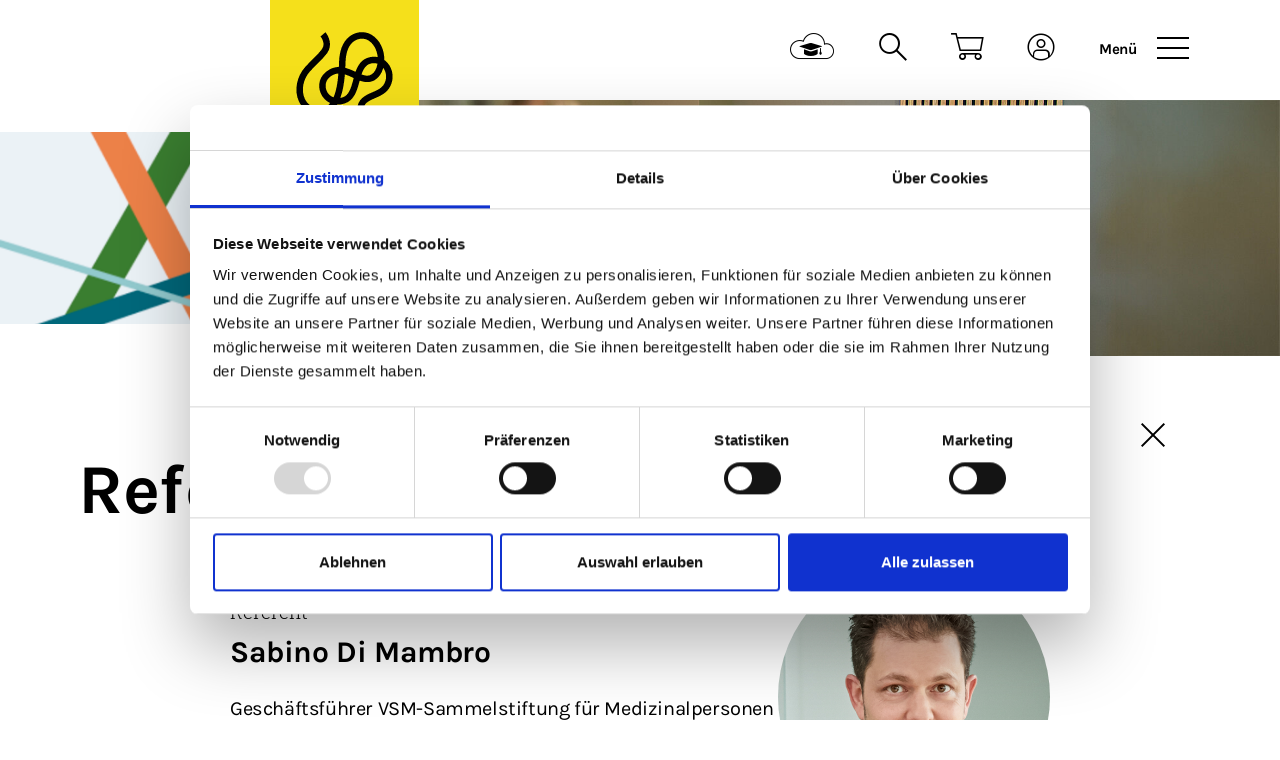

--- FILE ---
content_type: text/html; charset=utf-8
request_url: https://vps.epas.ch/vps/referenten/sabino-di-mambro
body_size: 20085
content:
<!DOCTYPE html>
<html dir="ltr" lang="de">
<head><script>
    (function (w, d, s, l, i) {
        w[l] = w[l] || [];
        w[l].push({
            'gtm.start':
                new Date().getTime(), event: 'gtm.js'
        });
        var f = d.getElementsByTagName(s)[0], j = d.createElement(s), dl = l != 'dataLayer' ? '&l=' + l : '';
        j.async = true;
        j.src = 'https://www.googletagmanager.com/gtm.js?id=' + i + dl;
        f.parentNode.insertBefore(j, f);
    })(window, document, 'script', 'dataLayer', 'GTM-NQ4R3ZD');
</script>

<meta charset="utf-8">
<title>Referenten und Autoren » VPS Verlag Personalvorsorge und Sozialversicherung</title>
<!-- 
	Made with ❤ by TRITUM.
	    www.tritum.de| hallo@tritum.de| +49 3641 79799-40

	This website is powered by TYPO3 - inspiring people to share!
	TYPO3 is a free open source Content Management Framework initially created by Kasper Skaarhoj and licensed under GNU/GPL.
	TYPO3 is copyright 1998-2026 of Kasper Skaarhoj. Extensions are copyright of their respective owners.
	Information and contribution at https://typo3.org/
-->


<meta name="generator" content="TYPO3 CMS" />
<meta name="viewport" content="width=device-width,initial-scale=1" />
<meta property="og:type" content="general" />
<meta property="og:site_name" content="VPS Verlag Personalvorsorge und Sozialversicherung" />
<meta property="og:locale" content="de_DE" />
<meta property="og:url" content="https://vps.epas.ch/vps/referenten" />
<meta property="og:title" content="Referenten und Autoren | VPS Verlag Personalvorsorge und Sozialversicherung" />
<meta property="og:image" content="https://vps.epas.ch/typo3conf/ext/site_package/Resources/Public/Images/Frontend/vps-epas-logo-short.svg" />
<meta name="twitter:card" content="summary" />
<link rel="icon" href="/typo3conf/ext/site_package/Resources/Public/Icons/BrowserIcons/favicon.ico" type="image/vnd.microsoft.icon">


<link rel="stylesheet" href="/typo3temp/assets/compressed/merged-e0a1f7c11b6491b08ec46277334bf697-cc6b43f245fd4b9088e6417a8a0ac5f9.css?1687336200" media="all">
<link media="print" href="/typo3conf/ext/site_package/Resources/Public/StyleSheets/Build/print.css?1687336143" rel="stylesheet" >
<link href="/typo3conf/ext/site_package/Resources/Public/StyleSheets/Vendor/jquery.fancybox.min.css?1687336129" rel="stylesheet" >
<style>
    @charset "UTF-8";
.container,
.container-fluid,
.container-sm,
.container-md,
.container-lg,
.container-xl {
  width: 100%;
  padding-right: 8px;
  padding-left: 8px;
  margin-right: auto;
  margin-left: auto; }

@media (min-width: 768px) {
  .container, .container-sm {
    max-width: 720px; } }

@media (min-width: 992px) {
  .container, .container-sm, .container-md {
    max-width: 960px; } }

@media (min-width: 1200px) {
  .container, .container-sm, .container-md, .container-lg {
    max-width: 1140px; } }

@media (min-width: 1440px) {
  .container, .container-sm, .container-md, .container-lg, .container-xl {
    max-width: 1310px; } }

.row {
  display: flex;
  flex-wrap: wrap;
  margin-right: -8px;
  margin-left: -8px; }

.no-gutters {
  margin-right: 0;
  margin-left: 0; }
  .no-gutters > .col,
  .no-gutters > [class*="col-"] {
    padding-right: 0;
    padding-left: 0; }

.col-1, .col-2, .col-3, .col-4, .col-5, .col-6, .col-7, .col-8, .col-9, .col-10, .col-11, .col-12, .col,
.col-auto, .col-sm-1, .col-sm-2, .col-sm-3, .col-sm-4, .col-sm-5, .col-sm-6, .col-sm-7, .col-sm-8, .col-sm-9, .col-sm-10, .col-sm-11, .col-sm-12, .col-sm,
.col-sm-auto, .col-md-1, .col-md-2, .col-md-3, .col-md-4, .col-md-5, .col-md-6, .col-md-7, .col-md-8, .col-md-9, .col-md-10, .col-md-11, .col-md-12, .col-md,
.col-md-auto, .col-lg-1, .col-lg-2, .col-lg-3, .col-lg-4, .col-lg-5, .col-lg-6, .col-lg-7, .col-lg-8, .col-lg-9, .col-lg-10, .col-lg-11, .col-lg-12, .col-lg,
.col-lg-auto, .col-xl-1, .col-xl-2, .col-xl-3, .col-xl-4, .col-xl-5, .col-xl-6, .col-xl-7, .col-xl-8, .col-xl-9, .col-xl-10, .col-xl-11, .col-xl-12, .col-xl,
.col-xl-auto {
  position: relative;
  width: 100%;
  padding-right: 8px;
  padding-left: 8px; }

.col {
  flex-basis: 0;
  flex-grow: 1;
  max-width: 100%; }

.row-cols-1 > * {
  flex: 0 0 100%;
  max-width: 100%; }

.row-cols-2 > * {
  flex: 0 0 50%;
  max-width: 50%; }

.row-cols-3 > * {
  flex: 0 0 33.3333333333%;
  max-width: 33.3333333333%; }

.row-cols-4 > * {
  flex: 0 0 25%;
  max-width: 25%; }

.row-cols-5 > * {
  flex: 0 0 20%;
  max-width: 20%; }

.row-cols-6 > * {
  flex: 0 0 16.6666666667%;
  max-width: 16.6666666667%; }

.col-auto {
  flex: 0 0 auto;
  width: auto;
  max-width: 100%; }

.col-1 {
  flex: 0 0 8.33333333%;
  max-width: 8.33333333%; }

.col-2 {
  flex: 0 0 16.66666667%;
  max-width: 16.66666667%; }

.col-3 {
  flex: 0 0 25%;
  max-width: 25%; }

.col-4 {
  flex: 0 0 33.33333333%;
  max-width: 33.33333333%; }

.col-5 {
  flex: 0 0 41.66666667%;
  max-width: 41.66666667%; }

.col-6 {
  flex: 0 0 50%;
  max-width: 50%; }

.col-7 {
  flex: 0 0 58.33333333%;
  max-width: 58.33333333%; }

.col-8 {
  flex: 0 0 66.66666667%;
  max-width: 66.66666667%; }

.col-9 {
  flex: 0 0 75%;
  max-width: 75%; }

.col-10 {
  flex: 0 0 83.33333333%;
  max-width: 83.33333333%; }

.col-11 {
  flex: 0 0 91.66666667%;
  max-width: 91.66666667%; }

.col-12 {
  flex: 0 0 100%;
  max-width: 100%; }

.order-first {
  order: -1; }

.order-last {
  order: 13; }

.order-0 {
  order: 0; }

.order-1 {
  order: 1; }

.order-2 {
  order: 2; }

.order-3 {
  order: 3; }

.order-4 {
  order: 4; }

.order-5 {
  order: 5; }

.order-6 {
  order: 6; }

.order-7 {
  order: 7; }

.order-8 {
  order: 8; }

.order-9 {
  order: 9; }

.order-10 {
  order: 10; }

.order-11 {
  order: 11; }

.order-12 {
  order: 12; }

.offset-1 {
  margin-left: 8.33333333%; }

.offset-2 {
  margin-left: 16.66666667%; }

.offset-3 {
  margin-left: 25%; }

.offset-4 {
  margin-left: 33.33333333%; }

.offset-5 {
  margin-left: 41.66666667%; }

.offset-6 {
  margin-left: 50%; }

.offset-7 {
  margin-left: 58.33333333%; }

.offset-8 {
  margin-left: 66.66666667%; }

.offset-9 {
  margin-left: 75%; }

.offset-10 {
  margin-left: 83.33333333%; }

.offset-11 {
  margin-left: 91.66666667%; }

@media (min-width: 768px) {
  .col-sm {
    flex-basis: 0;
    flex-grow: 1;
    max-width: 100%; }
  .row-cols-sm-1 > * {
    flex: 0 0 100%;
    max-width: 100%; }
  .row-cols-sm-2 > * {
    flex: 0 0 50%;
    max-width: 50%; }
  .row-cols-sm-3 > * {
    flex: 0 0 33.3333333333%;
    max-width: 33.3333333333%; }
  .row-cols-sm-4 > * {
    flex: 0 0 25%;
    max-width: 25%; }
  .row-cols-sm-5 > * {
    flex: 0 0 20%;
    max-width: 20%; }
  .row-cols-sm-6 > * {
    flex: 0 0 16.6666666667%;
    max-width: 16.6666666667%; }
  .col-sm-auto {
    flex: 0 0 auto;
    width: auto;
    max-width: 100%; }
  .col-sm-1 {
    flex: 0 0 8.33333333%;
    max-width: 8.33333333%; }
  .col-sm-2 {
    flex: 0 0 16.66666667%;
    max-width: 16.66666667%; }
  .col-sm-3 {
    flex: 0 0 25%;
    max-width: 25%; }
  .col-sm-4 {
    flex: 0 0 33.33333333%;
    max-width: 33.33333333%; }
  .col-sm-5 {
    flex: 0 0 41.66666667%;
    max-width: 41.66666667%; }
  .col-sm-6 {
    flex: 0 0 50%;
    max-width: 50%; }
  .col-sm-7 {
    flex: 0 0 58.33333333%;
    max-width: 58.33333333%; }
  .col-sm-8 {
    flex: 0 0 66.66666667%;
    max-width: 66.66666667%; }
  .col-sm-9 {
    flex: 0 0 75%;
    max-width: 75%; }
  .col-sm-10 {
    flex: 0 0 83.33333333%;
    max-width: 83.33333333%; }
  .col-sm-11 {
    flex: 0 0 91.66666667%;
    max-width: 91.66666667%; }
  .col-sm-12 {
    flex: 0 0 100%;
    max-width: 100%; }
  .order-sm-first {
    order: -1; }
  .order-sm-last {
    order: 13; }
  .order-sm-0 {
    order: 0; }
  .order-sm-1 {
    order: 1; }
  .order-sm-2 {
    order: 2; }
  .order-sm-3 {
    order: 3; }
  .order-sm-4 {
    order: 4; }
  .order-sm-5 {
    order: 5; }
  .order-sm-6 {
    order: 6; }
  .order-sm-7 {
    order: 7; }
  .order-sm-8 {
    order: 8; }
  .order-sm-9 {
    order: 9; }
  .order-sm-10 {
    order: 10; }
  .order-sm-11 {
    order: 11; }
  .order-sm-12 {
    order: 12; }
  .offset-sm-0 {
    margin-left: 0; }
  .offset-sm-1 {
    margin-left: 8.33333333%; }
  .offset-sm-2 {
    margin-left: 16.66666667%; }
  .offset-sm-3 {
    margin-left: 25%; }
  .offset-sm-4 {
    margin-left: 33.33333333%; }
  .offset-sm-5 {
    margin-left: 41.66666667%; }
  .offset-sm-6 {
    margin-left: 50%; }
  .offset-sm-7 {
    margin-left: 58.33333333%; }
  .offset-sm-8 {
    margin-left: 66.66666667%; }
  .offset-sm-9 {
    margin-left: 75%; }
  .offset-sm-10 {
    margin-left: 83.33333333%; }
  .offset-sm-11 {
    margin-left: 91.66666667%; } }

@media (min-width: 992px) {
  .col-md {
    flex-basis: 0;
    flex-grow: 1;
    max-width: 100%; }
  .row-cols-md-1 > * {
    flex: 0 0 100%;
    max-width: 100%; }
  .row-cols-md-2 > * {
    flex: 0 0 50%;
    max-width: 50%; }
  .row-cols-md-3 > * {
    flex: 0 0 33.3333333333%;
    max-width: 33.3333333333%; }
  .row-cols-md-4 > * {
    flex: 0 0 25%;
    max-width: 25%; }
  .row-cols-md-5 > * {
    flex: 0 0 20%;
    max-width: 20%; }
  .row-cols-md-6 > * {
    flex: 0 0 16.6666666667%;
    max-width: 16.6666666667%; }
  .col-md-auto {
    flex: 0 0 auto;
    width: auto;
    max-width: 100%; }
  .col-md-1 {
    flex: 0 0 8.33333333%;
    max-width: 8.33333333%; }
  .col-md-2 {
    flex: 0 0 16.66666667%;
    max-width: 16.66666667%; }
  .col-md-3 {
    flex: 0 0 25%;
    max-width: 25%; }
  .col-md-4 {
    flex: 0 0 33.33333333%;
    max-width: 33.33333333%; }
  .col-md-5 {
    flex: 0 0 41.66666667%;
    max-width: 41.66666667%; }
  .col-md-6 {
    flex: 0 0 50%;
    max-width: 50%; }
  .col-md-7 {
    flex: 0 0 58.33333333%;
    max-width: 58.33333333%; }
  .col-md-8 {
    flex: 0 0 66.66666667%;
    max-width: 66.66666667%; }
  .col-md-9 {
    flex: 0 0 75%;
    max-width: 75%; }
  .col-md-10 {
    flex: 0 0 83.33333333%;
    max-width: 83.33333333%; }
  .col-md-11 {
    flex: 0 0 91.66666667%;
    max-width: 91.66666667%; }
  .col-md-12 {
    flex: 0 0 100%;
    max-width: 100%; }
  .order-md-first {
    order: -1; }
  .order-md-last {
    order: 13; }
  .order-md-0 {
    order: 0; }
  .order-md-1 {
    order: 1; }
  .order-md-2 {
    order: 2; }
  .order-md-3 {
    order: 3; }
  .order-md-4 {
    order: 4; }
  .order-md-5 {
    order: 5; }
  .order-md-6 {
    order: 6; }
  .order-md-7 {
    order: 7; }
  .order-md-8 {
    order: 8; }
  .order-md-9 {
    order: 9; }
  .order-md-10 {
    order: 10; }
  .order-md-11 {
    order: 11; }
  .order-md-12 {
    order: 12; }
  .offset-md-0 {
    margin-left: 0; }
  .offset-md-1 {
    margin-left: 8.33333333%; }
  .offset-md-2 {
    margin-left: 16.66666667%; }
  .offset-md-3 {
    margin-left: 25%; }
  .offset-md-4 {
    margin-left: 33.33333333%; }
  .offset-md-5 {
    margin-left: 41.66666667%; }
  .offset-md-6 {
    margin-left: 50%; }
  .offset-md-7 {
    margin-left: 58.33333333%; }
  .offset-md-8 {
    margin-left: 66.66666667%; }
  .offset-md-9 {
    margin-left: 75%; }
  .offset-md-10 {
    margin-left: 83.33333333%; }
  .offset-md-11 {
    margin-left: 91.66666667%; } }

@media (min-width: 1200px) {
  .col-lg {
    flex-basis: 0;
    flex-grow: 1;
    max-width: 100%; }
  .row-cols-lg-1 > * {
    flex: 0 0 100%;
    max-width: 100%; }
  .row-cols-lg-2 > * {
    flex: 0 0 50%;
    max-width: 50%; }
  .row-cols-lg-3 > * {
    flex: 0 0 33.3333333333%;
    max-width: 33.3333333333%; }
  .row-cols-lg-4 > * {
    flex: 0 0 25%;
    max-width: 25%; }
  .row-cols-lg-5 > * {
    flex: 0 0 20%;
    max-width: 20%; }
  .row-cols-lg-6 > * {
    flex: 0 0 16.6666666667%;
    max-width: 16.6666666667%; }
  .col-lg-auto {
    flex: 0 0 auto;
    width: auto;
    max-width: 100%; }
  .col-lg-1 {
    flex: 0 0 8.33333333%;
    max-width: 8.33333333%; }
  .col-lg-2 {
    flex: 0 0 16.66666667%;
    max-width: 16.66666667%; }
  .col-lg-3 {
    flex: 0 0 25%;
    max-width: 25%; }
  .col-lg-4 {
    flex: 0 0 33.33333333%;
    max-width: 33.33333333%; }
  .col-lg-5 {
    flex: 0 0 41.66666667%;
    max-width: 41.66666667%; }
  .col-lg-6 {
    flex: 0 0 50%;
    max-width: 50%; }
  .col-lg-7 {
    flex: 0 0 58.33333333%;
    max-width: 58.33333333%; }
  .col-lg-8 {
    flex: 0 0 66.66666667%;
    max-width: 66.66666667%; }
  .col-lg-9 {
    flex: 0 0 75%;
    max-width: 75%; }
  .col-lg-10 {
    flex: 0 0 83.33333333%;
    max-width: 83.33333333%; }
  .col-lg-11 {
    flex: 0 0 91.66666667%;
    max-width: 91.66666667%; }
  .col-lg-12 {
    flex: 0 0 100%;
    max-width: 100%; }
  .order-lg-first {
    order: -1; }
  .order-lg-last {
    order: 13; }
  .order-lg-0 {
    order: 0; }
  .order-lg-1 {
    order: 1; }
  .order-lg-2 {
    order: 2; }
  .order-lg-3 {
    order: 3; }
  .order-lg-4 {
    order: 4; }
  .order-lg-5 {
    order: 5; }
  .order-lg-6 {
    order: 6; }
  .order-lg-7 {
    order: 7; }
  .order-lg-8 {
    order: 8; }
  .order-lg-9 {
    order: 9; }
  .order-lg-10 {
    order: 10; }
  .order-lg-11 {
    order: 11; }
  .order-lg-12 {
    order: 12; }
  .offset-lg-0 {
    margin-left: 0; }
  .offset-lg-1 {
    margin-left: 8.33333333%; }
  .offset-lg-2 {
    margin-left: 16.66666667%; }
  .offset-lg-3 {
    margin-left: 25%; }
  .offset-lg-4 {
    margin-left: 33.33333333%; }
  .offset-lg-5 {
    margin-left: 41.66666667%; }
  .offset-lg-6 {
    margin-left: 50%; }
  .offset-lg-7 {
    margin-left: 58.33333333%; }
  .offset-lg-8 {
    margin-left: 66.66666667%; }
  .offset-lg-9 {
    margin-left: 75%; }
  .offset-lg-10 {
    margin-left: 83.33333333%; }
  .offset-lg-11 {
    margin-left: 91.66666667%; } }

@media (min-width: 1440px) {
  .col-xl {
    flex-basis: 0;
    flex-grow: 1;
    max-width: 100%; }
  .row-cols-xl-1 > * {
    flex: 0 0 100%;
    max-width: 100%; }
  .row-cols-xl-2 > * {
    flex: 0 0 50%;
    max-width: 50%; }
  .row-cols-xl-3 > * {
    flex: 0 0 33.3333333333%;
    max-width: 33.3333333333%; }
  .row-cols-xl-4 > * {
    flex: 0 0 25%;
    max-width: 25%; }
  .row-cols-xl-5 > * {
    flex: 0 0 20%;
    max-width: 20%; }
  .row-cols-xl-6 > * {
    flex: 0 0 16.6666666667%;
    max-width: 16.6666666667%; }
  .col-xl-auto {
    flex: 0 0 auto;
    width: auto;
    max-width: 100%; }
  .col-xl-1 {
    flex: 0 0 8.33333333%;
    max-width: 8.33333333%; }
  .col-xl-2 {
    flex: 0 0 16.66666667%;
    max-width: 16.66666667%; }
  .col-xl-3 {
    flex: 0 0 25%;
    max-width: 25%; }
  .col-xl-4 {
    flex: 0 0 33.33333333%;
    max-width: 33.33333333%; }
  .col-xl-5 {
    flex: 0 0 41.66666667%;
    max-width: 41.66666667%; }
  .col-xl-6 {
    flex: 0 0 50%;
    max-width: 50%; }
  .col-xl-7 {
    flex: 0 0 58.33333333%;
    max-width: 58.33333333%; }
  .col-xl-8 {
    flex: 0 0 66.66666667%;
    max-width: 66.66666667%; }
  .col-xl-9 {
    flex: 0 0 75%;
    max-width: 75%; }
  .col-xl-10 {
    flex: 0 0 83.33333333%;
    max-width: 83.33333333%; }
  .col-xl-11 {
    flex: 0 0 91.66666667%;
    max-width: 91.66666667%; }
  .col-xl-12 {
    flex: 0 0 100%;
    max-width: 100%; }
  .order-xl-first {
    order: -1; }
  .order-xl-last {
    order: 13; }
  .order-xl-0 {
    order: 0; }
  .order-xl-1 {
    order: 1; }
  .order-xl-2 {
    order: 2; }
  .order-xl-3 {
    order: 3; }
  .order-xl-4 {
    order: 4; }
  .order-xl-5 {
    order: 5; }
  .order-xl-6 {
    order: 6; }
  .order-xl-7 {
    order: 7; }
  .order-xl-8 {
    order: 8; }
  .order-xl-9 {
    order: 9; }
  .order-xl-10 {
    order: 10; }
  .order-xl-11 {
    order: 11; }
  .order-xl-12 {
    order: 12; }
  .offset-xl-0 {
    margin-left: 0; }
  .offset-xl-1 {
    margin-left: 8.33333333%; }
  .offset-xl-2 {
    margin-left: 16.66666667%; }
  .offset-xl-3 {
    margin-left: 25%; }
  .offset-xl-4 {
    margin-left: 33.33333333%; }
  .offset-xl-5 {
    margin-left: 41.66666667%; }
  .offset-xl-6 {
    margin-left: 50%; }
  .offset-xl-7 {
    margin-left: 58.33333333%; }
  .offset-xl-8 {
    margin-left: 66.66666667%; }
  .offset-xl-9 {
    margin-left: 75%; }
  .offset-xl-10 {
    margin-left: 83.33333333%; }
  .offset-xl-11 {
    margin-left: 91.66666667%; } }

.d-none {
  display: none !important; }

.d-inline {
  display: inline !important; }

.d-inline-block {
  display: inline-block !important; }

.d-block {
  display: block !important; }

.d-table {
  display: table !important; }

.d-table-row {
  display: table-row !important; }

.d-table-cell {
  display: table-cell !important; }

.d-flex {
  display: flex !important; }

.d-inline-flex {
  display: inline-flex !important; }

@media (min-width: 768px) {
  .d-sm-none {
    display: none !important; }
  .d-sm-inline {
    display: inline !important; }
  .d-sm-inline-block {
    display: inline-block !important; }
  .d-sm-block {
    display: block !important; }
  .d-sm-table {
    display: table !important; }
  .d-sm-table-row {
    display: table-row !important; }
  .d-sm-table-cell {
    display: table-cell !important; }
  .d-sm-flex {
    display: flex !important; }
  .d-sm-inline-flex {
    display: inline-flex !important; } }

@media (min-width: 992px) {
  .d-md-none {
    display: none !important; }
  .d-md-inline {
    display: inline !important; }
  .d-md-inline-block {
    display: inline-block !important; }
  .d-md-block {
    display: block !important; }
  .d-md-table {
    display: table !important; }
  .d-md-table-row {
    display: table-row !important; }
  .d-md-table-cell {
    display: table-cell !important; }
  .d-md-flex {
    display: flex !important; }
  .d-md-inline-flex {
    display: inline-flex !important; } }

@media (min-width: 1200px) {
  .d-lg-none {
    display: none !important; }
  .d-lg-inline {
    display: inline !important; }
  .d-lg-inline-block {
    display: inline-block !important; }
  .d-lg-block {
    display: block !important; }
  .d-lg-table {
    display: table !important; }
  .d-lg-table-row {
    display: table-row !important; }
  .d-lg-table-cell {
    display: table-cell !important; }
  .d-lg-flex {
    display: flex !important; }
  .d-lg-inline-flex {
    display: inline-flex !important; } }

@media (min-width: 1440px) {
  .d-xl-none {
    display: none !important; }
  .d-xl-inline {
    display: inline !important; }
  .d-xl-inline-block {
    display: inline-block !important; }
  .d-xl-block {
    display: block !important; }
  .d-xl-table {
    display: table !important; }
  .d-xl-table-row {
    display: table-row !important; }
  .d-xl-table-cell {
    display: table-cell !important; }
  .d-xl-flex {
    display: flex !important; }
  .d-xl-inline-flex {
    display: inline-flex !important; } }

@media print {
  .d-print-none {
    display: none !important; }
  .d-print-inline {
    display: inline !important; }
  .d-print-inline-block {
    display: inline-block !important; }
  .d-print-block {
    display: block !important; }
  .d-print-table {
    display: table !important; }
  .d-print-table-row {
    display: table-row !important; }
  .d-print-table-cell {
    display: table-cell !important; }
  .d-print-flex {
    display: flex !important; }
  .d-print-inline-flex {
    display: inline-flex !important; } }

.flex-row {
  flex-direction: row !important; }

.flex-column {
  flex-direction: column !important; }

.flex-row-reverse {
  flex-direction: row-reverse !important; }

.flex-column-reverse {
  flex-direction: column-reverse !important; }

.flex-wrap {
  flex-wrap: wrap !important; }

.flex-nowrap {
  flex-wrap: nowrap !important; }

.flex-wrap-reverse {
  flex-wrap: wrap-reverse !important; }

.flex-fill {
  flex: 1 1 auto !important; }

.flex-grow-0 {
  flex-grow: 0 !important; }

.flex-grow-1 {
  flex-grow: 1 !important; }

.flex-shrink-0 {
  flex-shrink: 0 !important; }

.flex-shrink-1 {
  flex-shrink: 1 !important; }

.justify-content-start {
  justify-content: flex-start !important; }

.justify-content-end {
  justify-content: flex-end !important; }

.justify-content-center {
  justify-content: center !important; }

.justify-content-between {
  justify-content: space-between !important; }

.justify-content-around {
  justify-content: space-around !important; }

.align-items-start {
  align-items: flex-start !important; }

.align-items-end {
  align-items: flex-end !important; }

.align-items-center {
  align-items: center !important; }

.align-items-baseline {
  align-items: baseline !important; }

.align-items-stretch {
  align-items: stretch !important; }

.align-content-start {
  align-content: flex-start !important; }

.align-content-end {
  align-content: flex-end !important; }

.align-content-center {
  align-content: center !important; }

.align-content-between {
  align-content: space-between !important; }

.align-content-around {
  align-content: space-around !important; }

.align-content-stretch {
  align-content: stretch !important; }

.align-self-auto {
  align-self: auto !important; }

.align-self-start {
  align-self: flex-start !important; }

.align-self-end {
  align-self: flex-end !important; }

.align-self-center {
  align-self: center !important; }

.align-self-baseline {
  align-self: baseline !important; }

.align-self-stretch {
  align-self: stretch !important; }

@media (min-width: 768px) {
  .flex-sm-row {
    flex-direction: row !important; }
  .flex-sm-column {
    flex-direction: column !important; }
  .flex-sm-row-reverse {
    flex-direction: row-reverse !important; }
  .flex-sm-column-reverse {
    flex-direction: column-reverse !important; }
  .flex-sm-wrap {
    flex-wrap: wrap !important; }
  .flex-sm-nowrap {
    flex-wrap: nowrap !important; }
  .flex-sm-wrap-reverse {
    flex-wrap: wrap-reverse !important; }
  .flex-sm-fill {
    flex: 1 1 auto !important; }
  .flex-sm-grow-0 {
    flex-grow: 0 !important; }
  .flex-sm-grow-1 {
    flex-grow: 1 !important; }
  .flex-sm-shrink-0 {
    flex-shrink: 0 !important; }
  .flex-sm-shrink-1 {
    flex-shrink: 1 !important; }
  .justify-content-sm-start {
    justify-content: flex-start !important; }
  .justify-content-sm-end {
    justify-content: flex-end !important; }
  .justify-content-sm-center {
    justify-content: center !important; }
  .justify-content-sm-between {
    justify-content: space-between !important; }
  .justify-content-sm-around {
    justify-content: space-around !important; }
  .align-items-sm-start {
    align-items: flex-start !important; }
  .align-items-sm-end {
    align-items: flex-end !important; }
  .align-items-sm-center {
    align-items: center !important; }
  .align-items-sm-baseline {
    align-items: baseline !important; }
  .align-items-sm-stretch {
    align-items: stretch !important; }
  .align-content-sm-start {
    align-content: flex-start !important; }
  .align-content-sm-end {
    align-content: flex-end !important; }
  .align-content-sm-center {
    align-content: center !important; }
  .align-content-sm-between {
    align-content: space-between !important; }
  .align-content-sm-around {
    align-content: space-around !important; }
  .align-content-sm-stretch {
    align-content: stretch !important; }
  .align-self-sm-auto {
    align-self: auto !important; }
  .align-self-sm-start {
    align-self: flex-start !important; }
  .align-self-sm-end {
    align-self: flex-end !important; }
  .align-self-sm-center {
    align-self: center !important; }
  .align-self-sm-baseline {
    align-self: baseline !important; }
  .align-self-sm-stretch {
    align-self: stretch !important; } }

@media (min-width: 992px) {
  .flex-md-row {
    flex-direction: row !important; }
  .flex-md-column {
    flex-direction: column !important; }
  .flex-md-row-reverse {
    flex-direction: row-reverse !important; }
  .flex-md-column-reverse {
    flex-direction: column-reverse !important; }
  .flex-md-wrap {
    flex-wrap: wrap !important; }
  .flex-md-nowrap {
    flex-wrap: nowrap !important; }
  .flex-md-wrap-reverse {
    flex-wrap: wrap-reverse !important; }
  .flex-md-fill {
    flex: 1 1 auto !important; }
  .flex-md-grow-0 {
    flex-grow: 0 !important; }
  .flex-md-grow-1 {
    flex-grow: 1 !important; }
  .flex-md-shrink-0 {
    flex-shrink: 0 !important; }
  .flex-md-shrink-1 {
    flex-shrink: 1 !important; }
  .justify-content-md-start {
    justify-content: flex-start !important; }
  .justify-content-md-end {
    justify-content: flex-end !important; }
  .justify-content-md-center {
    justify-content: center !important; }
  .justify-content-md-between {
    justify-content: space-between !important; }
  .justify-content-md-around {
    justify-content: space-around !important; }
  .align-items-md-start {
    align-items: flex-start !important; }
  .align-items-md-end {
    align-items: flex-end !important; }
  .align-items-md-center {
    align-items: center !important; }
  .align-items-md-baseline {
    align-items: baseline !important; }
  .align-items-md-stretch {
    align-items: stretch !important; }
  .align-content-md-start {
    align-content: flex-start !important; }
  .align-content-md-end {
    align-content: flex-end !important; }
  .align-content-md-center {
    align-content: center !important; }
  .align-content-md-between {
    align-content: space-between !important; }
  .align-content-md-around {
    align-content: space-around !important; }
  .align-content-md-stretch {
    align-content: stretch !important; }
  .align-self-md-auto {
    align-self: auto !important; }
  .align-self-md-start {
    align-self: flex-start !important; }
  .align-self-md-end {
    align-self: flex-end !important; }
  .align-self-md-center {
    align-self: center !important; }
  .align-self-md-baseline {
    align-self: baseline !important; }
  .align-self-md-stretch {
    align-self: stretch !important; } }

@media (min-width: 1200px) {
  .flex-lg-row {
    flex-direction: row !important; }
  .flex-lg-column {
    flex-direction: column !important; }
  .flex-lg-row-reverse {
    flex-direction: row-reverse !important; }
  .flex-lg-column-reverse {
    flex-direction: column-reverse !important; }
  .flex-lg-wrap {
    flex-wrap: wrap !important; }
  .flex-lg-nowrap {
    flex-wrap: nowrap !important; }
  .flex-lg-wrap-reverse {
    flex-wrap: wrap-reverse !important; }
  .flex-lg-fill {
    flex: 1 1 auto !important; }
  .flex-lg-grow-0 {
    flex-grow: 0 !important; }
  .flex-lg-grow-1 {
    flex-grow: 1 !important; }
  .flex-lg-shrink-0 {
    flex-shrink: 0 !important; }
  .flex-lg-shrink-1 {
    flex-shrink: 1 !important; }
  .justify-content-lg-start {
    justify-content: flex-start !important; }
  .justify-content-lg-end {
    justify-content: flex-end !important; }
  .justify-content-lg-center {
    justify-content: center !important; }
  .justify-content-lg-between {
    justify-content: space-between !important; }
  .justify-content-lg-around {
    justify-content: space-around !important; }
  .align-items-lg-start {
    align-items: flex-start !important; }
  .align-items-lg-end {
    align-items: flex-end !important; }
  .align-items-lg-center {
    align-items: center !important; }
  .align-items-lg-baseline {
    align-items: baseline !important; }
  .align-items-lg-stretch {
    align-items: stretch !important; }
  .align-content-lg-start {
    align-content: flex-start !important; }
  .align-content-lg-end {
    align-content: flex-end !important; }
  .align-content-lg-center {
    align-content: center !important; }
  .align-content-lg-between {
    align-content: space-between !important; }
  .align-content-lg-around {
    align-content: space-around !important; }
  .align-content-lg-stretch {
    align-content: stretch !important; }
  .align-self-lg-auto {
    align-self: auto !important; }
  .align-self-lg-start {
    align-self: flex-start !important; }
  .align-self-lg-end {
    align-self: flex-end !important; }
  .align-self-lg-center {
    align-self: center !important; }
  .align-self-lg-baseline {
    align-self: baseline !important; }
  .align-self-lg-stretch {
    align-self: stretch !important; } }

@media (min-width: 1440px) {
  .flex-xl-row {
    flex-direction: row !important; }
  .flex-xl-column {
    flex-direction: column !important; }
  .flex-xl-row-reverse {
    flex-direction: row-reverse !important; }
  .flex-xl-column-reverse {
    flex-direction: column-reverse !important; }
  .flex-xl-wrap {
    flex-wrap: wrap !important; }
  .flex-xl-nowrap {
    flex-wrap: nowrap !important; }
  .flex-xl-wrap-reverse {
    flex-wrap: wrap-reverse !important; }
  .flex-xl-fill {
    flex: 1 1 auto !important; }
  .flex-xl-grow-0 {
    flex-grow: 0 !important; }
  .flex-xl-grow-1 {
    flex-grow: 1 !important; }
  .flex-xl-shrink-0 {
    flex-shrink: 0 !important; }
  .flex-xl-shrink-1 {
    flex-shrink: 1 !important; }
  .justify-content-xl-start {
    justify-content: flex-start !important; }
  .justify-content-xl-end {
    justify-content: flex-end !important; }
  .justify-content-xl-center {
    justify-content: center !important; }
  .justify-content-xl-between {
    justify-content: space-between !important; }
  .justify-content-xl-around {
    justify-content: space-around !important; }
  .align-items-xl-start {
    align-items: flex-start !important; }
  .align-items-xl-end {
    align-items: flex-end !important; }
  .align-items-xl-center {
    align-items: center !important; }
  .align-items-xl-baseline {
    align-items: baseline !important; }
  .align-items-xl-stretch {
    align-items: stretch !important; }
  .align-content-xl-start {
    align-content: flex-start !important; }
  .align-content-xl-end {
    align-content: flex-end !important; }
  .align-content-xl-center {
    align-content: center !important; }
  .align-content-xl-between {
    align-content: space-between !important; }
  .align-content-xl-around {
    align-content: space-around !important; }
  .align-content-xl-stretch {
    align-content: stretch !important; }
  .align-self-xl-auto {
    align-self: auto !important; }
  .align-self-xl-start {
    align-self: flex-start !important; }
  .align-self-xl-end {
    align-self: flex-end !important; }
  .align-self-xl-center {
    align-self: center !important; }
  .align-self-xl-baseline {
    align-self: baseline !important; }
  .align-self-xl-stretch {
    align-self: stretch !important; } }

@-ms-viewport {
  width: device-width; }

*,
*::before,
*::after {
  box-sizing: inherit; }

html {
  box-sizing: border-box;
  -ms-overflow-style: scrollbar;
  font-size: 100%; }

body {
  margin: 0;
  word-wrap: break-word;
  opacity: 0;
  transition: opacity .5s;
  background-color: #fff;
  font-size: 1.25rem;
  line-height: 1.4;
  letter-spacing: -0.025rem; }

#page {
  margin: 0 auto;
  min-height: 100vh; }
  #page #header .wrapper {
    position: relative; }
  #page #header .header-image-right {
    height: 34.375rem; }
    @media (max-width: 1439.98px) {
      #page #header .header-image-right {
        height: 31.25rem; } }
    @media (max-width: 767.98px) {
      #page #header .header-image-right {
        height: 25rem; } }
  #page #main {
    background-color: #fff; }

iframe {
  max-width: 100%; }

img {
  max-width: 100%;
  height: auto; }

.page-head {
  margin-bottom: 1em; }

main .frame-default {
  margin-bottom: 2em; }

body #application-context-information-content {
  font-size: 0.625rem;
  padding: 0; }

.inner-small {
  margin-left: auto;
  margin-right: auto;
  max-width: 66.25rem; }

@media (max-width: 767.98px) {
  .container {
    padding-right: 15px;
    padding-left: 15px; } }

#main {
  /* Base Font-Size for Main-Content */
  font-size: 1.25rem; }
  @media (max-width: 1199.98px) {
    #main {
      font-size: 1.0625rem; } }
  @media (max-width: 991.98px) {
    #main {
      font-size: 1.0625rem; } }

h1, .h1 {
  margin-bottom: 2.5rem;
  margin-top: 4.375rem;
  color: #000;
  font-size: 4.375rem;
  font-weight: 700;
  line-height: 4.875rem; }
  @media (max-width: 1199.98px) {
    h1, .h1 {
      font-size: 3.75rem;
      line-height: 4.25rem;
      margin-top: 3.4375rem;
      margin-bottom: 1.875rem; } }
  @media (max-width: 767.98px) {
    h1, .h1 {
      font-size: 2.0625rem;
      line-height: 2.5625rem;
      margin-top: 2.5rem;
      margin-bottom: 1.25rem; } }

h2, .h2 {
  margin-bottom: 1.875rem;
  color: #000;
  font-size: 3.4375rem;
  font-weight: 700;
  line-height: 4rem; }
  @media (max-width: 1199.98px) {
    h2, .h2 {
      font-size: 2.8125rem;
      line-height: 3.25rem;
      margin-bottom: 1.25rem; } }
  @media (max-width: 767.98px) {
    h2, .h2 {
      font-size: 1.8125rem;
      line-height: 2.125rem;
      margin-bottom: 0.9375rem; } }

h3, .h3 {
  margin-bottom: 1.25rem;
  color: #000;
  font-size: 2.25rem;
  font-weight: 700;
  line-height: 2.5rem; }
  @media (max-width: 1199.98px) {
    h3, .h3 {
      font-size: 2.25rem;
      line-height: 2.5rem;
      margin-bottom: 0.9375rem; } }
  @media (max-width: 767.98px) {
    h3, .h3 {
      font-size: 1.5625rem;
      line-height: 1.8125rem; } }

h4, .h4 {
  font-size: 1.875rem;
  font-weight: 700;
  line-height: 2.25rem; }
  @media (max-width: 1199.98px) {
    h4, .h4 {
      font-size: 1.875rem;
      line-height: 2.25rem; } }
  @media (max-width: 767.98px) {
    h4, .h4 {
      font-size: 1.625rem;
      line-height: 2.125rem; } }

h5 {
  font-weight: 300;
  line-height: 1.375rem; }
  @media (max-width: 1199.98px) {
    h5 {
      font-size: 1.125rem;
      line-height: 1.375rem; } }
  @media (max-width: 767.98px) {
    h5 {
      font-size: 1.125rem;
      line-height: 1.25rem; } }

h6 {
  font-weight: 300;
  line-height: 1.25rem; }
  @media (max-width: 1199.98px) {
    h6 {
      font-size: 1rem;
      line-height: 1.25rem; } }
  @media (max-width: 767.98px) {
    h6 {
      font-size: 1rem;
      line-height: 1.125rem; } }

.lead-text {
  font-size: 2.125rem;
  line-height: 2.625rem;
  letter-spacing: -0.025rem; }
  @media (max-width: 1199.98px) {
    .lead-text {
      font-size: 1.75rem;
      line-height: 2.1875rem; } }
  @media (max-width: 767.98px) {
    .lead-text {
      font-size: 2.125rem;
      line-height: 2.625rem; } }

.big-text {
  font-size: 1.9375rem;
  line-height: 2.4375rem; }
  @media (max-width: 1199.98px) {
    .big-text {
      font-size: 1.5rem;
      line-height: 1.9375rem; } }
  @media (max-width: 767.98px) {
    .big-text {
      font-size: 1.4375rem;
      line-height: 1.875rem; } }

.small-text, label {
  font-size: 1.125rem;
  line-height: 1.375rem; }
  @media (max-width: 1199.98px) {
    .small-text, label {
      font-size: 0.875rem;
      line-height: 1.25rem;
      letter-spacing: -0.0125rem; } }
  @media (max-width: 767.98px) {
    .small-text, label {
      font-size: 0.875rem;
      line-height: 1.25rem; } }

.category-text {
  margin-bottom: 0.625rem;
  font-family: "Roboto Slab", sans-serif;
  font-size: 1.1875rem;
  font-weight: 300;
  line-height: 1.5625rem;
  letter-spacing: 0.0125rem; }
  @media (max-width: 1199.98px) {
    .category-text {
      font-size: 1.0625rem;
      line-height: 1.4375rem; } }
  @media (max-width: 767.98px) {
    .category-text {
      font-size: 1rem;
      line-height: 1.3125rem; } }

a {
  display: inline-block;
  color: #000; }
  a:after {
    content: '';
    display: block;
    width: 100%;
    height: 0.0625rem;
    background: #000; }
  a:hover:after {
    animation: link-line .6s; }
  a:hover, a:focus {
    color: #000;
    text-decoration: none; }

label {
  font-weight: 700; }

.frame {
  width: 100%; }
  .frame.frame-layout-1 .text-box {
    column-count: 2;
    column-gap: 2em; }
  .frame.frame-layout-2 .text-box {
    column-count: 3;
    column-gap: 1em; }
  .frame.frame-layout-3 .text-box {
    column-count: 4;
    column-gap: 1em; }
  @media (max-width: 1439.98px) {
    .frame.frame-layout-3 .text-box {
      column-count: 3;
      column-gap: 1em; } }
  @media (max-width: 1199.98px) {
    .frame.frame-layout-2 .text-box, .frame.frame-layout-3 .text-box {
      column-count: 2;
      column-gap: 2em; } }
  @media (max-width: 991.98px) {
    .frame.frame-layout-1 .text-box, .frame.frame-layout-2 .text-box, .frame.frame-layout-3 .text-box {
      column-count: 1; } }

.inner-right .frame-default hr {
  border-color: #000; }

.inner-right .frame-default h4 {
  font-size: 1.875rem; }

blockquote {
  position: relative;
  display: block;
  max-width: 32.5rem;
  padding: 1.25rem 0 0.625rem;
  text-align: center;
  font-size: 1.5rem;
  font-family: "Roboto Slab", sans-serif;
  letter-spacing: 1px;
  line-height: 2.625rem;
  border: none; }
  blockquote:before, blockquote:after {
    content: '';
    position: absolute;
    left: calc(50% - 100px);
    display: block;
    height: 0.0625rem;
    width: 12.5rem;
    background-color: #000; }
  blockquote:before {
    top: 0; }
  blockquote:after {
    bottom: 0; }
  blockquote p:before {
    content: '«';
    display: inline-block;
    padding-right: 0.3125rem;
    font-size: 0.875rem; }
  blockquote p:after {
    content: '»';
    display: inline-block;
    padding-left: 0.3125rem;
    font-size: 0.875rem; }

figcaption, figcaption p {
  margin-top: 0.9375rem;
  margin-bottom: 0.625rem;
  text-align: left;
  font-size: 0.875rem;
  line-height: 1.25rem;
  letter-spacing: .5px; }

.btn {
  display: inline-block;
  padding: 0.75rem 1.5625rem;
  font-size: 1.3125rem;
  line-height: 1.5;
  border: 1px solid transparent;
  text-align: center;
  font-weight: 700;
  font-family: "Karla", sans-serif;
  white-space: normal;
  vertical-align: middle;
  -webkit-user-select: none;
  -moz-user-select: none;
  -ms-user-select: none;
  user-select: none;
  transition: color 0.15s ease-in-out, background-color 0.15s ease-in-out, border-color 0.15s ease-in-out, box-shadow 0.15s ease-in-out, -webkit-box-shadow 0.15s ease-in-out;
  text-decoration: none;
  letter-spacing: -0.0125rem; }
  .btn:after {
    content: none; }
  @media (max-width: 991.98px) {
    .btn {
      font-size: 1.05rem;
      line-height: 1.2; } }
  .btn:hover, .btn:focus {
    color: #000;
    text-decoration: underline; }
  .btn.btn-info {
    background-color: #fff;
    color: #000; }
    .btn.btn-info:active {
      background-color: #ececec; }
  .btn.btn-primary {
    color: #000; }
    .btn.btn-primary:active {
      background-color: #efcf0c; }
    .btn.btn-primary:hover, .btn.btn-primary:focus {
      background-color: #f5e01b;
      border-color: #f5e01b; }
  .btn.btn-secondary {
    color: #000; }
  .btn.btn-outline-dark {
    border-color: #ced4da;
    color: #000; }
    .btn.btn-outline-dark:hover {
      color: #000; }
  .btn.dropdown-toggle {
    position: relative;
    width: 100%;
    text-align: left;
    border: none;
    border-bottom: 0.0625rem solid #000;
    font-weight: 400; }
    .btn.dropdown-toggle:after {
      content: none; }
    @media (min-width: 992px) {
      .btn.dropdown-toggle {
        min-width: 25rem;
        width: auto; } }
    .btn.dropdown-toggle:hover, .btn.dropdown-toggle:focus {
      background: #eaf1f6;
      text-decoration: none; }
    .btn.dropdown-toggle:after {
      /* use !important to prevent issues with browser extensions that change fonts */
      font-family: 'icomoon' !important;
      speak: none;
      font-style: normal;
      font-weight: normal;
      font-variant: normal;
      text-transform: none;
      line-height: 1;
      /* Better Font Rendering =========== */
      -webkit-font-smoothing: antialiased;
      -moz-osx-font-smoothing: grayscale;
      content: "\e90d";
      font-size: 0.6875rem;
      position: absolute;
      right: 0.9375rem;
      top: 1.0625rem;
      color: #eb804a;
      top: 1.4375rem;
      border: none;
      width: auto;
      height: auto;
      animation: none;
      background: none; }

.btn-white {
  margin-top: 0.625rem;
  background-color: #fff; }
  .btn-white:hover {
    transition: none;
    padding-left: 1.5625rem; }

.btn-default {
  background-color: #fff; }
  .btn-default:hover {
    background-color: #fff; }

.logo {
  width: 12.375rem; }
  @media (max-width: 1980px) {
    .logo {
      width: 9.3125rem; } }
  @media (max-width: 991.98px) {
    .logo {
      width: 6.25rem; } }
  .front-page .logo {
    width: 18.375rem; }
    @media (max-width: 991.98px) {
      .front-page .logo {
        width: 16.25rem; } }
    @media (max-width: 767.98px) {
      .front-page .logo {
        width: 10rem; } }

.logo-wrap {
  z-index: 2000;
  position: absolute;
  top: -6.25rem;
  left: calc(30vw - 5rem - ((12.375rem - 5rem) / 2)); }
  @media (max-width: 1980px) {
    .logo-wrap {
      left: calc(30vw - 5rem - ((9.3125rem - 5rem) / 2)); } }
  @media (max-width: 1199.98px) {
    .logo-wrap {
      left: calc(30vw - 5rem - 5vw - ((9.3125rem - 5rem) / 2)); } }
  @media (max-width: 991.98px) {
    .logo-wrap {
      left: calc(30vw - 5rem - 5vw - ((6.25rem - 5rem) / 2));
      height: 6.25rem;
      overflow: hidden; } }
  @media (max-width: 767.98px) {
    .logo-wrap {
      margin-left: 8.33333333%;
      left: 8px; } }
  @media (max-width: 991.98px) {
    .front-page .logo-wrap {
      height: auto;
      overflow: visible; } }
  .is-sticky + .logo-wrap {
    z-index: 1; }

#header {
  padding-top: 6.25rem;
  font-size: 1.0625rem; }
  #header a:after {
    content: none; }
  #header .nav-bar {
    background-color: transparent;
    height: 6.25rem;
    position: fixed;
    top: 0;
    left: 0;
    width: 100%;
    z-index: 2000; }
    @media (max-width: 1199.98px) {
      #header .nav-bar {
        height: 5.71875rem; }
        #header .nav-bar .container {
          max-width: 100%; } }
    #header .nav-bar i {
      font-size: 1.75rem; }
    #header .nav-bar .logo {
      width: 16.4375rem;
      opacity: 0;
      transition: opacity .4s ease-out; }
    #header .nav-bar .logo-wrap {
      top: 0;
      margin-left: 0;
      left: auto; }
    #header .nav-bar .navi-right {
      display: none;
      margin-top: 2.5rem;
      vertical-align: middle; }
      @media (max-width: 767.98px) {
        #header .nav-bar .navi-right {
          margin-top: 2rem;
          height: 4.875rem; } }
      #header .nav-bar .navi-right .fa-home {
        transform: translateY(0.125em);
        font-size: 1.625rem; }
      #header .nav-bar .navi-right a {
        color: #000;
        text-decoration: none; }
        #header .nav-bar .navi-right a:hover {
          display: inline-block;
          color: #000; }
          #header .nav-bar .navi-right a:hover:after {
            content: '';
            display: block;
            width: 100%;
            height: 0.0625rem;
            background: #000; }
          #header .nav-bar .navi-right a:hover:hover:after {
            animation: link-line .6s; }
        #header .nav-bar .navi-right a i {
          margin-right: 0.625rem; }
      #header .nav-bar .navi-right .lang-menu ul {
        padding: 0 0 0 0.75rem;
        list-style-type: none;
        display: inline-block; }
        #header .nav-bar .navi-right .lang-menu ul li {
          font-size: 1.125rem;
          display: inline-block;
          padding-right: 1.875rem;
          color: #000; }
          @media (max-width: 991.98px) {
            #header .nav-bar .navi-right .lang-menu ul li {
              padding-right: 0.9375rem; } }
          #header .nav-bar .navi-right .lang-menu ul li:last-child {
            padding-right: 0; }
          #header .nav-bar .navi-right .lang-menu ul li a {
            color: #000;
            margin-right: 0; }
      @media (max-width: 767.98px) {
        #header .nav-bar .navi-right .lang-menu {
          line-height: 1.75rem; } }
      #header .nav-bar .navi-right a span,
      #header .nav-bar .navi-right li a {
        font-size: 1.125rem;
        margin-right: 0.75rem; }
    #header .nav-bar.open .navi-right {
      display: inline-block; }
    #header .nav-bar.open .btn-navi > span {
      visibility: hidden; }
    @media (max-width: 767.98px) {
      #header .nav-bar.open .service-navigation {
        padding-left: 0;
        margin-left: 0; }
        #header .nav-bar.open .service-navigation li {
          display: inline-block; }
          #header .nav-bar.open .service-navigation li:first-child {
            margin-left: 0; }
      #header .nav-bar.open .btn-navi > span {
        display: none; } }
    #header .nav-bar .btn-navi span {
      font-size: 0.9375rem;
      font-weight: 700;
      margin-right: 0.75rem; }
    #header .nav-bar .btn-navi i {
      font-size: 2rem; }
    #header .nav-bar .btn-navi span,
    #header .nav-bar .btn-navi button {
      vertical-align: middle; }
    #header .nav-bar .btn-navi button {
      padding: 0.25rem; }
    #header .nav-bar .service-navigation {
      text-align: right;
      padding-top: 2rem; }
      #header .nav-bar .service-navigation a,
      #header .nav-bar .service-navigation button {
        color: black; }
        #header .nav-bar .service-navigation a:hover,
        #header .nav-bar .service-navigation button:hover {
          color: #000;
          text-decoration: none; }
      #header .nav-bar .service-navigation li {
        display: inline-block;
        margin-left: 2.5rem;
        vertical-align: middle; }
        @media (max-width: 991.98px) {
          #header .nav-bar .service-navigation li {
            margin-left: 1.875rem; } }
      #header .nav-bar .service-navigation .user-current {
        float: right;
        margin-top: 0.1875rem;
        margin-left: 0.625rem; }
        #header .nav-bar .service-navigation .user-current .username {
          display: none; }
      @media (max-width: 767.98px) {
        #header .nav-bar .service-navigation li {
          display: none; }
          #header .nav-bar .service-navigation li.btn-navi {
            display: inline-block; } }
  #header .nav-bar.is-sticky {
    background-color: #eaf1f6;
    transition: .3s background-color; }
    #header .nav-bar.is-sticky .logo {
      opacity: 1;
      width: 16.4375rem; }
      @media (max-width: 991.98px) {
        #header .nav-bar.is-sticky .logo {
          width: 15rem; } }

.not-front-page #header .nav-bar .logo {
  margin-left: 0; }

.header-images {
  overflow: hidden;
  position: relative;
  height: 30vw;
  margin-bottom: 3.75rem; }
  @media (max-width: 767.98px) {
    .header-images {
      height: 23.75rem; } }
  .not-front-page .header-images {
    height: 20vw;
    margin-bottom: 1.5625rem; }
    @media (max-width: 1199.98px) {
      .not-front-page .header-images {
        margin-bottom: 0; } }
    @media (max-width: 767.98px) {
      .not-front-page .header-images {
        height: 12.5rem; } }

.header-image-left {
  overflow: hidden;
  position: absolute;
  top: 50%;
  transform: translateY(-50%);
  width: 35vw;
  height: 25vw;
  padding-right: 3.4375rem; }
  @media (max-width: 1199.98px) {
    .header-image-left {
      margin-left: -5vw; } }
  .header-image-left .carousel-item {
    height: 30vw;
    width: 100%;
    background-size: cover; }
    @media (max-width: 767.98px) {
      .header-image-left .carousel-item {
        height: 23.75rem; } }
  .not-front-page .header-image-left {
    padding-right: 5rem;
    width: 30vw;
    height: 15vw; }

.header-image-right {
  position: absolute;
  width: 65vw;
  margin-left: 35vw; }
  @media (max-width: 1199.98px) {
    .header-image-right {
      width: 70vw;
      margin-left: 30vw; } }
  @media (max-width: 767.98px) {
    .header-image-right {
      width: 100%;
      margin-left: 0; } }
  .not-front-page .header-image-right {
    width: 70vw;
    margin-left: 30vw; }
    @media (max-width: 1199.98px) {
      .not-front-page .header-image-right {
        width: 75vw;
        margin-left: 25vw; } }
    @media (max-width: 767.98px) {
      .not-front-page .header-image-right {
        width: 100%;
        margin-left: 0; } }
  .header-image-right .carousel-item {
    height: 30vw;
    width: 100%;
    background-size: cover; }
    @media (max-width: 767.98px) {
      .header-image-right .carousel-item {
        height: 23.75rem; } }
    .not-front-page .header-image-right .carousel-item {
      height: 20vw; }
      @media (max-width: 767.98px) {
        .not-front-page .header-image-right .carousel-item {
          height: 12.5rem; } }

.frame-type-menu_pages a {
  display: inline-block;
  padding-left: 0;
  transition: padding 0.5s cubic-bezier(0.5, 0, 0, 1); }
  .frame-type-menu_pages a:after {
    content: none; }
  .frame-type-menu_pages a:hover {
    padding-left: 1.25rem; }

#main-nav {
  display: none; }

#header .nav-bar .service-navigation {
  max-width: 100%;
  flex: 100%; }

#header .nav-bar.open {
  z-index: 10000;
  position: fixed;
  top: 0;
  left: 0;
  width: 100vw;
  height: 100vh;
  overflow-y: scroll;
  background-color: #fff;
  min-width: 20rem;
  background: #eaf1f6; }
  #header .nav-bar.open .fluid-container {
    height: calc(100vh - 6rem); }
  #header .nav-bar.open .logo {
    display: none; }
  #header .nav-bar.open .service-navigation {
    max-width: 75%;
    width: 75%; }
  #header .nav-bar.open .navi-right {
    font-size: 1.125rem;
    max-width: 25%;
    width: 75%; }
  #header .nav-bar.open #main-nav {
    display: block;
    padding-top: 3.4375rem;
    padding-bottom: 1.25rem;
    width: 80rem;
    margin: 0 auto;
    max-width: 100%; }
    #header .nav-bar.open #main-nav .row.lvl1 > div {
      padding-right: 0.9375rem; }
    #header .nav-bar.open #main-nav .row.lvl1 h3 {
      font-size: 2.25rem;
      margin-bottom: 2.875rem; }
    @media (max-width: 1439.98px) {
      #header .nav-bar.open #main-nav .row.lvl1 h3 {
        font-size: 2.25rem; } }
    #header .nav-bar.open #main-nav .row.lvl1 a {
      display: inline-block;
      padding-left: 0;
      transition: padding 0.5s cubic-bezier(0.5, 0, 0, 1);
      display: block;
      margin-bottom: 1.375rem;
      font-weight: 700; }
      #header .nav-bar.open #main-nav .row.lvl1 a:after {
        content: none; }
      #header .nav-bar.open #main-nav .row.lvl1 a:hover {
        padding-left: 1.25rem; }
      #header .nav-bar.open #main-nav .row.lvl1 a.nav-item-bottom-link {
        color: #9e9e9e;
        font-weight: 400;
        border-bottom: 1px solid #9e9e9e;
        padding-bottom: 0.4375rem;
        margin-top: 1.75rem;
        font-size: 1rem; }
    #header .nav-bar.open #main-nav .row.lvl1 .btn {
      display: inline-block;
      padding: 0.75rem 1.5625rem;
      font-size: 1.3125rem;
      line-height: 1.5;
      border: 1px solid transparent;
      text-align: center;
      font-weight: 700;
      font-family: "Karla", sans-serif;
      white-space: normal;
      vertical-align: middle;
      -webkit-user-select: none;
      -moz-user-select: none;
      -ms-user-select: none;
      user-select: none;
      transition: color 0.15s ease-in-out, background-color 0.15s ease-in-out, border-color 0.15s ease-in-out, box-shadow 0.15s ease-in-out, -webkit-box-shadow 0.15s ease-in-out;
      text-decoration: none;
      letter-spacing: -0.0125rem;
      display: block; }
      #header .nav-bar.open #main-nav .row.lvl1 .btn:after {
        content: none; }
      @media (max-width: 991.98px) {
        #header .nav-bar.open #main-nav .row.lvl1 .btn {
          font-size: 1.05rem;
          line-height: 1.2; } }
      #header .nav-bar.open #main-nav .row.lvl1 .btn:hover, #header .nav-bar.open #main-nav .row.lvl1 .btn:focus {
        color: #000;
        text-decoration: underline; }
      #header .nav-bar.open #main-nav .row.lvl1 .btn.btn-info {
        background-color: #fff;
        color: #000; }
        #header .nav-bar.open #main-nav .row.lvl1 .btn.btn-info:active {
          background-color: #ececec; }
      #header .nav-bar.open #main-nav .row.lvl1 .btn.btn-primary {
        color: #000; }
        #header .nav-bar.open #main-nav .row.lvl1 .btn.btn-primary:active {
          background-color: #efcf0c; }
        #header .nav-bar.open #main-nav .row.lvl1 .btn.btn-primary:hover, #header .nav-bar.open #main-nav .row.lvl1 .btn.btn-primary:focus {
          background-color: #f5e01b;
          border-color: #f5e01b; }
      #header .nav-bar.open #main-nav .row.lvl1 .btn.btn-secondary {
        color: #000; }
      #header .nav-bar.open #main-nav .row.lvl1 .btn.btn-outline-dark {
        border-color: #ced4da;
        color: #000; }
        #header .nav-bar.open #main-nav .row.lvl1 .btn.btn-outline-dark:hover {
          color: #000; }
      #header .nav-bar.open #main-nav .row.lvl1 .btn.dropdown-toggle {
        position: relative;
        width: 100%;
        text-align: left;
        border: none;
        border-bottom: 0.0625rem solid #000;
        font-weight: 400; }
        #header .nav-bar.open #main-nav .row.lvl1 .btn.dropdown-toggle:after {
          content: none; }
        @media (min-width: 992px) {
          #header .nav-bar.open #main-nav .row.lvl1 .btn.dropdown-toggle {
            min-width: 25rem;
            width: auto; } }
        #header .nav-bar.open #main-nav .row.lvl1 .btn.dropdown-toggle:hover, #header .nav-bar.open #main-nav .row.lvl1 .btn.dropdown-toggle:focus {
          background: #eaf1f6;
          text-decoration: none; }
        #header .nav-bar.open #main-nav .row.lvl1 .btn.dropdown-toggle:after {
          /* use !important to prevent issues with browser extensions that change fonts */
          font-family: 'icomoon' !important;
          speak: none;
          font-style: normal;
          font-weight: normal;
          font-variant: normal;
          text-transform: none;
          line-height: 1;
          /* Better Font Rendering =========== */
          -webkit-font-smoothing: antialiased;
          -moz-osx-font-smoothing: grayscale;
          content: "\e90d";
          font-size: 0.6875rem;
          position: absolute;
          right: 0.9375rem;
          top: 1.0625rem;
          color: #eb804a;
          top: 1.4375rem;
          border: none;
          width: auto;
          height: auto;
          animation: none;
          background: none; }
    #header .nav-bar.open #main-nav .row.lvl1 .btn-primary {
      margin-top: 1.875rem;
      max-width: 14.0625rem; }
      #header .nav-bar.open #main-nav .row.lvl1 .btn-primary:hover {
        transition: none;
        padding-left: 1.5625rem; }
    #header .nav-bar.open #main-nav .row.lvl1 .btn-white {
      margin-top: 0.625rem;
      max-width: 14.0625rem; }
      #header .nav-bar.open #main-nav .row.lvl1 .btn-white:hover {
        transition: none;
        padding-left: 1.5625rem; }
    .lang-fr #header .nav-bar.open #main-nav .row.lvl1 .btn {
      display: inline-block;
      max-width: none;
      margin-top: 1.25rem; }
    .lang-fr #header .nav-bar.open #main-nav .row.lvl1 .btn-white {
      margin-top: 0; }
    #header .nav-bar.open #main-nav .row.lvl1 .m-top {
      margin-top: 1.875rem; }
    #header .nav-bar.open #main-nav .row.lvl1 ul {
      list-style-type: none;
      padding-left: 0;
      margin-bottom: 2.5rem; }
      #header .nav-bar.open #main-nav .row.lvl1 ul li {
        min-height: 1.875rem;
        padding-right: 0; }
      #header .nav-bar.open #main-nav .row.lvl1 ul a {
        font-size: 1.1875rem;
        border-top: 1px solid #000;
        padding-bottom: 0.25rem;
        margin-bottom: 1rem;
        padding-top: 0.25rem;
        line-height: 1.2;
        font-family: "Roboto Slab", sans-serif;
        font-weight: 300;
        letter-spacing: 0.0125rem; }
      #header .nav-bar.open #main-nav .row.lvl1 ul ul a {
        font-weight: 700;
        border-width: 0;
        margin-bottom: 0.625rem;
        margin-top: 0;
        padding-top: 0;
        font-size: 1.375rem;
        font-family: "Karla", sans-serif;
        letter-spacing: -0.4px;
        line-height: 1.75rem; }
    #header .nav-bar.open #main-nav ul.lvl2 > .nav-item > .nav-item-header a.btn {
      border: none; }
      @media (min-width: 992px) {
        #header .nav-bar.open #main-nav ul.lvl2 > .nav-item > .nav-item-header a.btn {
          margin-top: -1.25rem; } }
  @media (max-width: 991.98px) {
    #header .nav-bar.open #main-nav {
      margin-top: 1.25rem;
      padding-top: 0; }
      #header .nav-bar.open #main-nav .row.lvl1 > .nav-item {
        border-bottom: 1px solid #000; }
      #header .nav-bar.open #main-nav .row.lvl1 h3 {
        position: relative;
        font-size: 2.1875rem;
        margin: 0.5rem 0;
        padding-right: 1.5rem; }
        #header .nav-bar.open #main-nav .row.lvl1 h3 a {
          margin: 0;
          display: inline; }
        #header .nav-bar.open #main-nav .row.lvl1 h3:after {
          /* use !important to prevent issues with browser extensions that change fonts */
          font-family: 'icomoon' !important;
          speak: none;
          font-style: normal;
          font-weight: normal;
          font-variant: normal;
          text-transform: none;
          line-height: 1;
          /* Better Font Rendering =========== */
          -webkit-font-smoothing: antialiased;
          -moz-osx-font-smoothing: grayscale;
          content: "\e90d";
          position: absolute;
          top: 0.1875rem;
          right: 0.9375rem;
          font-size: 1.0625rem;
          line-height: 1.3; }
        #header .nav-bar.open #main-nav .row.lvl1 h3.open:after {
          transform: rotate(180deg); }
        #header .nav-bar.open #main-nav .row.lvl1 h3 + .nav-item-sub-menu {
          display: none;
          padding-right: 2.5rem; }
      #header .nav-bar.open #main-nav .row.lvl1 .m-top {
        margin-top: 0;
        border-top: 1px solid #000; }
    #header .nav-bar.open .nav-item-sub-menu {
      display: none; }
      #header .nav-bar.open .nav-item-sub-menu .nav-item-sub-menu {
        display: block; } }

.hamburger {
  width: 2rem;
  height: 1.5rem;
  position: relative;
  transform: rotate(0deg);
  cursor: pointer; }
  .hamburger span {
    display: block;
    position: absolute;
    height: 2px;
    width: 100%;
    background: #000;
    opacity: 1;
    left: 0;
    transform: rotate(0deg);
    transition: 0.25s ease-in-out; }
    .hamburger span:nth-child(1) {
      top: 0; }
    .hamburger span:nth-child(2), .hamburger span:nth-child(3) {
      top: 0.625rem; }
    .hamburger span:nth-child(4) {
      top: 1.25rem; }
    .hamburger span:hover {
      background-color: #000; }
  .hamburger:hover span {
    background-color: #000; }

.nav-bar.open .hamburger span:nth-child(1), .close-overlay-button .hamburger span:nth-child(1) {
  top: 0.625rem;
  width: 0;
  left: 50%; }

.nav-bar.open .hamburger span:nth-child(2), .close-overlay-button .hamburger span:nth-child(2) {
  transform: rotate(45deg); }

.nav-bar.open .hamburger span:nth-child(3), .close-overlay-button .hamburger span:nth-child(3) {
  transform: rotate(-45deg); }

.nav-bar.open .hamburger span:nth-child(4), .close-overlay-button .hamburger span:nth-child(4) {
  top: 0.625rem;
  width: 0;
  left: 50%; }

.navigation-content {
  margin-top: 3.125rem; }

.sub-nav {
  font-weight: 700;
  font-size: 1.375rem; }
  .sub-nav ul {
    list-style-type: none;
    padding: 0; }
    .sub-nav ul li {
      border-bottom: 1px solid #000; }
      .sub-nav ul li a {
        display: inline-block;
        padding-left: 0;
        transition: padding 0.5s cubic-bezier(0.5, 0, 0, 1);
        display: block;
        padding: 1.25rem 0 0.9375rem; }
        .sub-nav ul li a:after {
          content: none; }
        .sub-nav ul li a:hover {
          padding-left: 1.25rem; }
      .sub-nav ul li.active {
        border-width: 4px;
        margin-bottom: 1.5625rem; }
        .sub-nav ul li.active a {
          font-size: 1.9375rem;
          line-height: 2.4375rem;
          padding-bottom: 1.875rem; }
          @media (max-width: 1199.98px) {
            .sub-nav ul li.active a {
              font-size: 1.5rem;
              line-height: 1.9375rem; } }
          @media (max-width: 767.98px) {
            .sub-nav ul li.active a {
              font-size: 1.4375rem;
              line-height: 1.875rem; } }

.tx-kesearch-pi1 .kesearchbox {
  position: relative;
  margin-bottom: 6.25rem; }
  .tx-kesearch-pi1 .kesearchbox .icon-search {
    position: absolute;
    top: 0.9375rem;
    right: 1.25rem;
    font-size: 1.5rem; }

.tx-kesearch-pi1 .resetbutt, .tx-kesearch-pi1 .submitbutt {
  display: none; }

.tx-kesearch-pi1 .ke_search_sword::-ms-clear {
  display: none;
  width: 0;
  height: 0; }

.tx-kesearch-pi1 .ke_search_sword::-ms-reveal {
  display: none;
  width: 0;
  height: 0; }

.tx-kesearch-pi1 .ke_search_sword::-webkit-search-decoration, .tx-kesearch-pi1 .ke_search_sword::-webkit-search-cancel-button, .tx-kesearch-pi1 .ke_search_sword::-webkit-search-results-button, .tx-kesearch-pi1 .ke_search_sword::-webkit-search-results-decoration {
  display: none; }

#header .search .search-toggle-link {
  z-index: 10;
  position: relative;
  display: block;
  transition: all 0.4s; }

#header .kesearchbox {
  z-index: 1;
  opacity: 0;
  overflow: hidden;
  position: absolute;
  top: 1.25rem;
  width: 0;
  margin-left: 0;
  margin-bottom: 0;
  transition: all 0.4s; }
  @media (max-width: 767.98px) {
    #header .kesearchbox {
      z-index: -1;
      top: 0.9375rem;
      left: 8px;
      right: 8px;
      width: auto; } }
  #header .kesearchbox .ke_search_sword {
    padding: 0.8125rem 0;
    border-bottom: 1px solid #000;
    font-size: 0.9375rem; }
  #header .kesearchbox .icon-search {
    display: none; }

#header .search-field-open .kesearchbox {
  opacity: 1;
  width: 18.125rem;
  margin-left: -1.875rem; }
  @media (max-width: 767.98px) {
    #header .search-field-open .kesearchbox {
      z-index: 1;
      width: auto;
      margin-left: 0; } }

#header .search-field-open .search-toggle-link {
  transform: translateX(220px); }
  @media (max-width: 767.98px) {
    #header .search-field-open .search-toggle-link {
      position: absolute;
      top: 1.75rem;
      right: 1.5625rem;
      transform: none; } }

#header .search-field-open .icon-search {
  color: #000; }

#header .search-field-open .ke_search_sword {
  padding-left: 1.25rem;
  padding-right: 1.25rem; }

#kesearch_results .result-list-item {
  margin-top: 1.5625rem; }

#kesearch_results .result-title {
  margin-bottom: 0.3125rem;
  font-weight: 700; }

#kesearch_results .result-list-item-link {
  color: #000;
  border-bottom: 1px solid #000;
  display: inline-block;
  padding-left: 0;
  transition: padding 0.5s cubic-bezier(0.5, 0, 0, 1); }
  #kesearch_results .result-list-item-link:after {
    content: none; }
  #kesearch_results .result-list-item-link:hover {
    padding-left: 1.25rem; }

#kesearch_results .result-item-url {
  color: #9e9e9e;
  border-bottom: 1px solid #9e9e9e;
  padding-bottom: 0.1875rem;
  margin-top: 0.625rem;
  font-size: 1rem; }

#kesearch_num_results {
  font-size: 0.9375rem;
  font-weight: 700; }

#kesearch_pagebrowser_bottom .pages_total .result_txt {
  display: none; }

.rssfeed {
  display: none;
  opacity: 0; }
  .front-page .special-news .rssfeed,
  .front-page .special-agenda .rssfeed {
    display: block;
    opacity: 1; }
  .inner-right .rssfeed .article:last-child {
    padding-bottom: 0;
    border: none !important; }

.rssfeed-content-container {
  text-align: center;
  padding: 3.125rem; }

.front-page .special-news {
  display: none;
  opacity: 0; }

</style>


<script src="/typo3conf/ext/site_package/Resources/Public/JavaScript/Vendor/jquery.js?1687336148"></script>


<link rel="apple-touch-icon" sizes="180x180" href="/typo3conf/ext/site_package/Resources/Public/Icons/BrowserIcons/apple-touch-icon.png"><link rel="icon" type="image/png" href="/typo3conf/ext/site_package/Resources/Public/Icons/BrowserIcons/favicon-32x32.png" sizes="32x32"><link rel="icon" type="image/png" href="/typo3conf/ext/site_package/Resources/Public/Icons/BrowserIcons/favicon-16x16.png" sizes="16x16"><link rel="manifest" href="/site.webmanifest"><link rel="mask-icon" href="/typo3conf/ext/site_package/Resources/Public/Icons/BrowserIcons/safari-pinned-tab.svg" color="#ffffff">
<link rel="canonical" href="https://vps.epas.ch/vps/referenten/sabino-di-mambro"/>

<link rel="alternate" hreflang="de" href="https://vps.epas.ch/vps/referenten/sabino-di-mambro"/>
<link rel="alternate" hreflang="fr-Fr" href="https://vps.epas.ch/fr/liste-des-orateurs/sabino-di-mambro"/>
<link rel="alternate" hreflang="x-default" href="https://vps.epas.ch/vps/referenten/sabino-di-mambro"/>
</head>
<body id="p412" class="be-layout-layout02 fe-layout-default lang-de page not-front-page singular">

    
        
        <noscript><iframe src="https://www.googletagmanager.com/ns.html?id=GTM-NQ4R3ZD" height="0" width="0" style="display:none;visibility:hidden"></iframe></noscript>
    







<script type="application/ld+json">
    {
        "@context"  : "http://schema.org",
        "@type"     : "WebPage",
        "@id"       : "https://vps.epas.ch/vps/referenten/sabino-di-mambro#webpage",
        "name"      : "Referenten und Autoren",
        "url"       : "https://vps.epas.ch/vps/referenten/sabino-di-mambro",
        "publisher" :
        {
            "@type" : "Organization",
            "@id"   : "/#organization",
            "name"  : "vps.epas",
            "url"   : "https://vps.epas.ch",
            "logo"  :
            {
                "@type" : "ImageObject",
                "url"   : "https://vps.epas.ch/typo3conf/ext/site_package/Resources/Public/Images/Frontend/vps-epas-logo-short.svg"
            },
            "address": [
                {
                    "@type": "PostalAddress",
                    "name": "vps.epas",
                    "streetAddress": "",
                    "addressLocality": "Luzern",
                    "postalCode": "CH-6002",
                    "addressCountry": ""
                }
            ],
            "contactPoint": [
                {
                    "@type": "ContactPoint",
                    "telephone": "+41 41 317 07 07",
                    "email": "info@vps.epas.ch",
                    "contactType": "customer service"
                }
            ]
        }
    }

</script>


<div id="page">
    

<header id="header">
    <div class="wrapper">
        <div class="nav-bar header-top" data-sticky-header data-nav-bar="top">
            <div class="container">
                <div class="row">
                    <div class="col-12 row">
                        <div class="logo-wrap">
                            <a title="Startseite" href="/">
                                <img class="logo" src="/typo3conf/ext/site_package/Resources/Public/Images/Frontend/vps-epas-logo-sticky.svg" alt="Logo"/>
                            </a>
                        </div>
                        <div class="navi-right">
                            <span class="lang-menu">
                                

<ul id="language" class="language-menu">
    
        <li class="active">
            
                
                        <span class="d-none d-sm-block">Deutsch</span>
                        <span class="d-block d-sm-none">de</span>
                    
            
        </li>
    
        <li class="">
            
                
                        <a href="/fr/liste-des-orateurs/sabino-di-mambro" hreflang="fr-Fr" title="Français" class="lang-fr">
                            <span class="d-none d-sm-block">Français</span>
                            <span class="d-block d-sm-none">fr</span>
                        </a>
                    
            
        </li>
    
</ul>


                            </span>
                        </div>
                        <ul class="service-navigation">
                            <li class="learning-platform d-none d-sm-inline-block">
                                <a title="Zur Lernplattform" target="_blank" href="https://moodle.vps.epas.ch">
                                    <i class="icon-learning"></i>
                                </a>
                            </li>
                            <li class="search">
                                <a href="#" class="search-toggle-link" data-search-toggle title="Suche"><i class="icon-search"></i></a>
                                
<div id="c15" class="frame frame-default frame-type-list frame-layout-0"><div class="tx-kesearch-pi1">
	
    <form method="get" class="form_kesearch_pi1" name="form_kesearch_pi1" autocomplete="off" action="/suche-und-finden">
        <fieldset class="kesearch_searchbox">
            
                <input type="hidden" name="id" value="57">
            
            
            
            
            <div class="kesearchbox">
                <input type="search" class="ke_search_sword form-control" data-search-field name="tx_kesearch_pi1[sword]" value="" placeholder="Wie können wir Ihnen helfen?"  minlength="4" />
                <i class="icon-search"></i>
            </div>

            
                <input id="kesearchpagenumber" type="hidden" name="tx_kesearch_pi1[page]" value="1" />
            
            <input id="resetFilters" type="hidden" name="tx_kesearch_pi1[resetFilters]" value="0" />
            
            

            

            <span class="resetbutt"><a href="/suche-und-finden" class="resetButton"><span>Reset</span></a></span>
            <span class="submitbutt"><input type="submit" value="Find" /></span>
        </fieldset>
    </form>

</div>
</div>

                            </li>
                            <li class="basket">
                                


    <div id="cart-preview">
        <a title="Zum Warenkorb" href="/warenkorb">
            <i class="icon-cart"></i>
                <span class="cart-preview-count">0</span>
        </a>
    </div>


                            </li>
                            <li class="user">
                                <a title="Login" href="https://vps-shop.faros.ch/?home&amp;showLogin=true"><i class="icon-login"></i></a>
                            </li>
                            <li class="btn-navi"><span>Menü</span>
                                <button class="navbar-toggler" type="button" data-toggle="collapse" data-target="#navbarSupportedContent" aria-controls="navbarSupportedContent" aria-expanded="false" aria-label="Toggle navigation">
                                    <div class="hamburger">
                                        <span></span>
                                        <span></span>
                                        <span></span>
                                        <span></span>
                                    </div>
                                </button>
                            </li>
                        </ul>
                    </div>
                </div>

                

<nav id="main-nav">
    <h2 class="sr-only">Navigation</h2>

    

    <div class="row lvl1">
        
            <div class="col-md-3 nav-item">
                
    

    
        <div class="row">
            <div class="col-12">
                
    <h3 class="nav-item-header">
        <a class="" href="/unsere-zeitschriften-im-ueberblick"   title="Unsere Zeitschriften im Überblick">
        <span class="nav-item-title">Zeitschriften</span>
        </a>
    </h3>

                

                <div class="nav-item-sub-menu">
                    
                        
    <ul class="nav-list lvl2">
        
            <li class="nav-item ">
                
    <div class="nav-item-header">
        <a class=" " href="/unsere-zeitschriften-im-ueberblick/schweizer-personalvorsorge"   title="Schweizer Personalvorsorge">
        <span class="nav-item-title">«Schweizer Personalvorsorge»</span>
        </a>
    </div>


                
                    <div class="nav-item-sub-menu">
                        
    <ul class="nav-list lvl3">
        
            <li class="nav-item ">
                
    <div class="nav-item-header">
        <a class="btn btn-white" href="http://www.schweizerpersonalvorsorge.ch" target="_blank" target="_blank" title="Zur Webseite">
        <span class="nav-item-title">Zur Webseite</span>
        </a>
    </div>


                
            </li>
        
            <li class="nav-item ">
                
    <div class="nav-item-header">
        <a class=" " href="/unsere-zeitschriften-im-ueberblick/schweizer-personalvorsorge/aktuell"   title="aktuell">
        <span class="nav-item-title">«aktuell»</span>
        </a>
    </div>


                
            </li>
        
            <li class="nav-item ">
                
    <div class="nav-item-header">
        <a class="btn " href="https://vps.getmorebrain.com/" target="_blank" target="_blank" title="Archiv">
        <span class="nav-item-title">Archiv</span>
        </a>
    </div>


                
            </li>
        
            <li class="nav-item ">
                
    <div class="nav-item-header">
        <a class="btn btn-primary" href="https://shop.vps.epas.ch/?spv" target="_blank" target="_blank" title="Jetzt abonnieren">
        <span class="nav-item-title">Jetzt abonnieren</span>
        </a>
    </div>


                
            </li>
        
            <li class="nav-item ">
                
    <div class="nav-item-header">
        <a class="btn btn-white" href="/unsere-zeitschriften-im-ueberblick/schweizer-personalvorsorge/inserate"   title="Jetzt inserieren">
        <span class="nav-item-title">Jetzt inserieren</span>
        </a>
    </div>


                
            </li>
        
    </ul>

                    </div>
                
            </li>
        
            <li class="nav-item ">
                
    <div class="nav-item-header">
        <a class=" " href="/unsere-zeitschriften-im-ueberblick/penso"   title="Penso">
        <span class="nav-item-title">«Penso»</span>
        </a>
    </div>


                
                    <div class="nav-item-sub-menu">
                        
    <ul class="nav-list lvl3">
        
            <li class="nav-item ">
                
    <div class="nav-item-header">
        <a class="btn btn-primary" href="https://shop.vps.epas.ch/?penso" target="_blank" target="_blank" title="Jetzt abonnieren">
        <span class="nav-item-title">Jetzt abonnieren</span>
        </a>
    </div>


                
            </li>
        
            <li class="nav-item ">
                
    <div class="nav-item-header">
        <a class="btn btn-white" href="https://www.penso.ch/services/werbung/"   title="Jetzt inserieren">
        <span class="nav-item-title">Jetzt inserieren</span>
        </a>
    </div>


                
            </li>
        
    </ul>

                    </div>
                
            </li>
        
    </ul>

                    
                    
                </div>
            </div>
        </div>
    

            </div>
        
            <div class="col-md-3 nav-item">
                
    

    
        <div class="row">
            <div class="col-12">
                
    <h3 class="nav-item-header">
        <a class="" href="/aus-und-weiterbildung"   title="Aus- und Weiterbildung">
        <span class="nav-item-title">Bildung</span>
        </a>
    </h3>

                

                <div class="nav-item-sub-menu">
                    
                        
    <ul class="nav-list lvl2">
        
            <li class="nav-item ">
                
    <div class="nav-item-header">
        <a class=" " href="/aus-und-weiterbildung/grundlagen"   title="Grundlagen">
        <span class="nav-item-title">Grundlagen</span>
        </a>
    </div>


                
            </li>
        
            <li class="nav-item ">
                
    <div class="nav-item-header">
        <a class=" " href="/aus-und-weiterbildung/aufbau-und-vertiefung"   title="Aufbau und Vertiefung">
        <span class="nav-item-title">Aufbau und Vertiefung</span>
        </a>
    </div>


                
            </li>
        
            <li class="nav-item ">
                
    <div class="nav-item-header">
        <a class=" " href="/aus-und-weiterbildung/staendige-weiterbildung"   title="Ständige Weiterbildung">
        <span class="nav-item-title">Ständige Weiterbildung</span>
        </a>
    </div>


                
            </li>
        
    </ul>

                    
                    
                </div>
            </div>
        </div>
    
        <div class="row">
            <div class="col-12 m-top">
                
    <h3 class="nav-item-header">
        <a class="" href="https://moodle.vps.epas.ch/" target="_blank" target="_blank" title="Lernplattform">
        <span class="nav-item-title">Lernplattform</span>
        </a>
    </h3>

                

                <div class="nav-item-sub-menu">
                    
                    
                </div>
            </div>
        </div>
    

            </div>
        
            <div class="col-md-3 nav-item">
                
    

    
        <div class="row">
            <div class="col-12">
                
    <h3 class="nav-item-header">
        <a class="" href="/messe"   title="Messe">
        <span class="nav-item-title">Messe</span>
        </a>
    </h3>

                

                <div class="nav-item-sub-menu">
                    
                    
                </div>
            </div>
        </div>
    
        <div class="row">
            <div class="col-12 m-top">
                
    <h3 class="nav-item-header">
        <a class="" href="https://www.pension-services.ch/" target="_blank" target="_blank" title="PK Dienstleister">
        <span class="nav-item-title">PK Dienstleister</span>
        </a>
    </h3>

                

                <div class="nav-item-sub-menu">
                    
                    
                </div>
            </div>
        </div>
    
        <div class="row">
            <div class="col-12 m-top">
                
    <h3 class="nav-item-header">
        <a class="" href="https://sge.vps.ch/" target="_blank" target="_blank" title="Sammel- und Gemeinschaftseinrichtungen">
        <span class="nav-item-title">SGE</span>
        </a>
    </h3>

                

                <div class="nav-item-sub-menu">
                    
                    
                </div>
            </div>
        </div>
    
        <div class="row">
            <div class="col-12 m-top">
                
    <h3 class="nav-item-header">
        <a class="" href="https://shop.vps.epas.ch/?shop/elearning"   title="eLearning Shop">
        <span class="nav-item-title">eLearning Shop</span>
        </a>
    </h3>

                

                <div class="nav-item-sub-menu">
                    
                    
                </div>
            </div>
        </div>
    
        <div class="row">
            <div class="col-12 m-top">
                
    <h3 class="nav-item-header">
        <a class="" href="/shop/alle-produkte"   title="Shop">
        <span class="nav-item-title">Shop</span>
        </a>
    </h3>

                

                <div class="nav-item-sub-menu">
                    
                        
    <ul class="nav-list lvl2">
        
            <li class="nav-item ">
                
    <div class="nav-item-header">
        <a class="btn btn-white" href="https://shop.vps.epas.ch/?home" target="_blank" target="_blank" title="Jetzt entdecken">
        <span class="nav-item-title">Jetzt entdecken</span>
        </a>
    </div>


                
            </li>
        
    </ul>

                    
                    
                </div>
            </div>
        </div>
    

            </div>
        
            <div class="col-md-3 nav-item">
                
    

    
        <div class="row">
            <div class="col-12">
                
    <h3 class="nav-item-header">
        <a class="" href="/vpsepas/ueber-uns"   title="vps.epas">
        <span class="nav-item-title">vps.epas</span>
        </a>
    </h3>

                

                <div class="nav-item-sub-menu">
                    
                        
    <ul class="nav-list lvl2">
        
            <li class="nav-item ">
                
    <div class="nav-item-header">
        <a class=" " href="/vpsepas/ueber-uns"   title="Über uns">
        <span class="nav-item-title">Über uns</span>
        </a>
    </div>


                
                    <div class="nav-item-sub-menu">
                        
    <ul class="nav-list lvl3">
        
            <li class="nav-item ">
                
    <div class="nav-item-header">
        <a class=" " href="/vps/ihr-verlag/herausgeber"   title="Herausgeber">
        <span class="nav-item-title">Herausgeber</span>
        </a>
    </div>


                
            </li>
        
            <li class="nav-item ">
                
    <div class="nav-item-header">
        <a class=" " href="/vpsepas/ueber-uns/neue-adresse"   title="Neue Adresse">
        <span class="nav-item-title">Neue Adresse</span>
        </a>
    </div>


                
            </li>
        
            <li class="nav-item ">
                
    <div class="nav-item-header">
        <a class=" " href="/vps/ihr-verlag/team"   title="Team">
        <span class="nav-item-title">Team</span>
        </a>
    </div>


                
            </li>
        
            <li class="nav-item ">
                
    <div class="nav-item-header">
        <a class=" no-btn-style" href="https://www.schweizerpersonalvorsorge.ch/ueber-uns/fachgruppen/" target="_blank" target="_blank" title="Fachgruppen">
        <span class="nav-item-title">Fachgruppen</span>
        </a>
    </div>


                
            </li>
        
            <li class="nav-item ">
                
    <div class="nav-item-header">
        <a class=" " href="/vps/ihr-verlag/partnerorganisationen"   title="Partnerorganisationen">
        <span class="nav-item-title">Partnerorganisationen</span>
        </a>
    </div>


                
            </li>
        
            <li class="nav-item ">
                
    <div class="nav-item-header">
        <a class=" " href="/vpsepas/ueber-uns/prix-vpsepas-2020"   title="Prix vps.epas 2020">
        <span class="nav-item-title">Prix vps.epas 2020</span>
        </a>
    </div>


                
            </li>
        
            <li class="nav-item ">
                
    <div class="nav-item-header">
        <a class=" " href="/vps/offene-stellen"   title="Offene Stellen">
        <span class="nav-item-title">Offene Stellen</span>
        </a>
    </div>


                
            </li>
        
    </ul>

                    </div>
                
            </li>
        
            <li class="nav-item ">
                
    <div class="nav-item-header">
        <a class=" " href="/vps/infos-und-dienstleistungen/standort-und-kontakt"   title="Infos und Dienstleistungen">
        <span class="nav-item-title">Infos und Dienstleistungen</span>
        </a>
    </div>


                
                    <div class="nav-item-sub-menu">
                        
    <ul class="nav-list lvl3">
        
            <li class="nav-item ">
                
    <div class="nav-item-header">
        <a class=" " href="/vps/infos-und-dienstleistungen/standort-und-kontakt"   title="Standort und Kontakt">
        <span class="nav-item-title">Standort und Kontakt</span>
        </a>
    </div>


                
            </li>
        
            <li class="nav-item ">
                
    <div class="nav-item-header">
        <a class=" " href="/vps/infos-und-dienstleistungen/hilfestellung-newsletter"   title="Hilfestellung Newsletter und Login Online-Archive">
        <span class="nav-item-title">Hilfestellung Newsletter und Login Online-Archive</span>
        </a>
    </div>


                
            </li>
        
            <li class="nav-item ">
                
    <div class="nav-item-header">
        <a class=" " href="/vps/infos-und-dienstleistungen/streaming-studio"   title="Streamingstudio">
        <span class="nav-item-title">Streamingstudio</span>
        </a>
    </div>


                
            </li>
        
            <li class="nav-item ">
                
    <div class="nav-item-header">
        <a class=" " href="/vps/infos-und-dienstleistungen/downloads"   title="Downloads">
        <span class="nav-item-title">Downloads</span>
        </a>
    </div>


                
            </li>
        
    </ul>

                    </div>
                
            </li>
        
            <li class="nav-item  current active">
                
    <div class="nav-item-header">
        <a class=" " href="/vps/referenten"   title="Referenten und Autoren">
        <span class="nav-item-title">Referenten und Autoren</span>
        </a>
    </div>


                
            </li>
        
    </ul>

                    
                    
                </div>
            </div>
        </div>
    

            </div>
        
    </div>

    <div class="navigation-content">
        
<div id="c25" class="frame frame-default frame-type-shortcut frame-layout-0"><div class="frame teaserbox item-grid-3"><div class="row"><div class="col-lg-3 col-md-6 teaser-item"><div class="column background-color-yellow"><a href="/news"><div class="teaser-item-inner"><div class="flex-container"><div><i class="teaser-icon icon-news"></i><div class="teaser-header">News</div></div><div><div class="teaser-link">Jetzt lesen</div></div></div></div></a></div></div><div class="col-lg-3 col-md-6 teaser-item"><div class="column background-color-green"><a href="https://marktplatz.vps.ch/agendaliste/" target="_blank" rel="noreferrer"><div class="teaser-item-inner"><div class="flex-container"><div><i class="teaser-icon icon-agenda"></i><div class="teaser-header">Agenda</div></div><div><div class="teaser-link">Mehr anzeigen</div></div></div></div></a></div></div><div class="col-lg-3 col-md-6 teaser-item"><div class="column background-color-yellow"><a href="/vps/infos-und-dienstleistungen/downloads"><div class="teaser-item-inner"><div class="flex-container"><div><i class="teaser-icon icon-download"></i><div class="teaser-header">Downloads</div></div><div><div class="teaser-link">Mehr anzeigen</div></div></div></div></a></div></div><div class="col-lg-3 col-md-6 teaser-item"><div class="column background-color-red"><div class="teaser-item-inner"><div class="flex-container"><div><i class="teaser-icon icon-icon_zeitschriften"></i><div class="teaser-header">Extra</div></div><div><div class="teaser-link">Zur Übersicht</div></div></div></div></div></div></div></div></div>

    </div>
</nav>











            </div>
        </div>

        
            
                
            
        
            
        


                    <div class="logo-wrap">
                        
                                <a title="Startseite" href="/">
                                    <img class="logo" src="/typo3conf/ext/site_package/Resources/Public/Images/Frontend/vps-epas-logo-short.svg" alt="Logo"/>
                                </a>
                            
                    </div>


        <div class="header-images">
            <div class="header-image-left d-none d-sm-block">
                

<div class="image-slider">
    
        
                
    
        <div class="carousel-item active" style="background-image: url(/fileadmin/_processed_/9/6/csm_Webbild-Header-Illu_3_b36278866e.png)"></div>
    

            
    
</div>




            </div>
            <div class="header-image-right">
                

<div class="image-slider">
    
        
                <div id="carouselExampleSlidesOnly" class="carousel slide carousel-fade" data-ride="carousel" data-interval="3000">
                    <div class="carousel-inner">
                        
    
        <div class="carousel-item active" style="background-image: url(/fileadmin/_processed_/5/8/csm_VPSEPAS_Header03_bf_6c28ec0ccd.jpg)"></div>
    
        <div class="carousel-item" style="background-image: url(/fileadmin/_processed_/c/f/csm_VPSEPAS_Header07_sb_2667e7f61a.jpg)"></div>
    
        <div class="carousel-item" style="background-image: url(/fileadmin/_processed_/1/6/csm_VPSEPAS_Header08_ze_d60a822c63.jpg)"></div>
    
        <div class="carousel-item" style="background-image: url(/fileadmin/_processed_/4/3/csm_VPSEPAS_Header05_ho_888bba1cd9.jpg)"></div>
    

                    </div>
                </div>
            
    
</div>




            </div>
        </div>
     </div>
</header>


    <div id="main">
        
    <div class="container content-spacing-bottom">
        <div class="row">
            <div class="col-12">
                <div class="inner-wide inner-main">
                    

<div id="content">
    
            <div class="headline"><h1>Referenten und Autoren</h1></div>
        
    
<div id="c1403" class="frame frame-default frame-type-list frame-layout-0"><div class="tx-contact"><div class="contact-detail"><button class="btn btn-default close-overlay-button" type="button" data-toggle-overlay-contact><div class="hamburger"><span></span><span></span><span></span><span></span></div></button><div class="contact-item-inner"><div class="contact-item-inner-container"><div class="inner-wrap-left"><div class="contact-item-header"><div class="contacts-contact-category category-text">
    
        
                Referent
            
    
</div><header class="h4">Sabino Di Mambro</header></div><div class="contact-item-role">
                            Geschäftsführer VSM-Sammelstiftung für Medizinalpersonen
                        </div></div><div class="inner-wrap-right"><div class="contact-item-image"><img src="/fileadmin/user_upload/vps/Fotos_Autoren_-_Referenten/Referenten/Di_Mambro_Sabino_web.jpg" width="500" height="500" alt="" /></div></div></div><div class="contact-item-description"></div></div><!-- Publications --><!-- Further Publications --><!-- Events / Education --><hr class="contacts-content-separator"/><h4>
                Bildungsangebote
            </h4><div class="contacts-contact-events contact-related-item-list"><div class="contact-event-item contact-related-item"><div class="contact-related-title">In Form — informiert</div><div class="contact-related-description"><p>Die jährliche Weiterbildung für Stiftungsräte, die ihr Wissen aktualisieren wollen, die sich auch Zeit nehmen, neue Fragen und Herausforderungen…</p></div><a class="contact-related-link" href="/aus-und-weiterbildung/staendige-weiterbildung/in-form-informiert?tx_contacts_contacts%5Bcontroller%5D=Contact&amp;cHash=384283663326c45d0c11d5d08771fde8">
                                Zum Kursangebot
                            </a></div></div><!-- further Events / Education --></div></div></div>

</div>



                </div>
            </div>
        </div>
    </div>

    </div>
    



<footer id="footer" data-footer>
    <div class="wrapper white">
        <div class="container footer-bottom">
            <div class="row ">
                <div class="col-5 lang-menu text-center text-sm-left">
                    

<ul id="language" class="language-menu">
    
        <li class="active">
            
                
                        <span class="d-none d-sm-block">Deutsch</span>
                        <span class="d-block d-sm-none">de</span>
                    
            
        </li>
    
        <li class="">
            
                
                        <a href="/fr/liste-des-orateurs/sabino-di-mambro" hreflang="fr-Fr" title="Français" class="lang-fr">
                            <span class="d-none d-sm-block">Français</span>
                            <span class="d-block d-sm-none">fr</span>
                        </a>
                    
            
        </li>
    
</ul>


                </div>
                <div class="col-7 service-links text-center text-sm-right">
                    
<div id="c6" class="frame frame-default frame-type-menu_pages frame-layout-0"><ul><li><a href="/datenschutz" title="Datenschutz"><span>Datenschutz</span></a></li><li><a href="/allgemeine-geschaeftsbedingungen" title="AGB"><span>AGB</span></a></li></ul></div>

                </div>
            </div>
        </div>
    </div>
    <div class="wrapper">
        <div class="container color-bg footer-menu">
            <div class="row ">
                <div class="col-sm-6 col-lg-3 col-xl">
                    
<div id="c2" class="frame frame-default frame-type-menu_pages frame-layout-0"><header><span class="subtitle"></span><h3 class=""><a href="/aus-und-weiterbildung">Bildung</a></h3></header><ul><li><a href="/aus-und-weiterbildung/grundlagen" title="Grundlagen"><span>Grundlagen</span></a></li><li><a href="/aus-und-weiterbildung/aufbau-und-vertiefung" title="Aufbau und Vertiefung"><span>Aufbau und Vertiefung</span></a></li><li><a href="/aus-und-weiterbildung/staendige-weiterbildung" title="Ständige Weiterbildung"><span>Ständige Weiterbildung</span></a></li></ul></div>

                </div>
                <div class="col-sm-6 col-lg-3 col-xl">
                    
<div id="c4" class="frame frame-default frame-type-menu_pages frame-layout-0"><header><span class="subtitle"></span><h3 class=""><a href="/messe">Messe</a></h3></header><ul><li><a href="https://pk-messe.ch/" title="pk-messe.ch"><span>pk-messe.ch</span></a></li></ul></div>

                </div>
                <div class="col-sm-6 col-lg-3 col-xl">
                    
<div id="c3" class="frame frame-default frame-type-menu_pages frame-layout-0"><header><span class="subtitle"></span><h3 class=""><a href="/unsere-zeitschriften-im-ueberblick">Zeitschriften</a></h3></header><ul><li><a href="/unsere-zeitschriften-im-ueberblick/schweizer-personalvorsorge" title="«Schweizer Personalvorsorge»"><span>«Schweizer Personalvorsorge»</span></a></li><li><a href="/unsere-zeitschriften-im-ueberblick/penso" title="«Penso»"><span>«Penso»</span></a></li></ul></div>

                </div>
                <div class="col-sm-6 col-lg-3 col-xl">
                    
<div id="c5" class="frame frame-default frame-type-menu_pages frame-layout-0"><header><span class="subtitle"></span><h3 class=""><a href="/vpsepas/ueber-uns">vps.epas</a></h3></header><ul><li><a href="/vpsepas/ueber-uns" title="Über uns"><span>Über uns</span></a></li><li><a href="/vps/infos-und-dienstleistungen/standort-und-kontakt" title="Infos und Dienstleistungen"><span>Infos und Dienstleistungen</span></a></li></ul></div>

                </div>
            </div>
        </div>
        <div class="wrapper white">
            <div class="container contact">
                <ul>
                    <li>
                        vps.epas
                    </li>
                    
                    
                        <li>
                            Postfach
                        </li>
                    
                    
                        <li>
                            CH-6002 Luzern
                        </li>
                    
                    
                        <li>
                            Tel.
                            +41 41 317 07 07
                        </li>
                    
                    
                        <li>
                            <a href="#" data-mailto-token="jxfiql7fkclXsmp+bmxp+ze" data-mailto-vector="-3">info(at)vps.epas.ch</a>
                        </li>
                    
                </ul>
            </div>
        </div>
    </div>
</footer>


</div>
<script src="/typo3temp/assets/compressed/merged-0fba71bef08b09704ca09a85907205c9-695db95de3d62a4c45fc016e040d0dfb.js?1687336200"></script>

<script src="/typo3temp/assets/compressed/merged-16445138b8a2e865d6eca8d030f94b8b-b6b37a67c8d9a4350f4984b316fd888b.js?1687336200"></script>
<script defer="defer" src="/typo3conf/ext/site_package/Resources/Public/JavaScript/Vendor/picturefill.js?1687336150"></script>
<script defer="defer" src="/typo3conf/ext/site_package/Resources/Public/JavaScript/Vendor/jquery.fancybox.min.js?1687336147"></script>
<script defer="defer" src="/typo3conf/ext/site_package/Resources/Public/JavaScript/Vendor/popper.js?1687336150"></script>
<script defer="defer" src="/typo3conf/ext/site_package/Resources/Public/JavaScript/Vendor/bootstrap.js?1687336146"></script>
<script defer="defer" src="/typo3conf/ext/site_package/Resources/Public/JavaScript/cart.js?1687336129"></script>
<script defer="defer" src="/typo3conf/ext/site_package/Resources/Public/JavaScript/cart_events.js?1687336129"></script>
<script defer="defer" src="/typo3conf/ext/site_package/Resources/Public/JavaScript/app.js?1687336129"></script>
<script>
    /**
 * @author Ralf Zimmermann <ralf.zimmermann@tritum.de>
 */

var TRITUM = TRITUM || {};
TRITUM.SitePackage = TRITUM.SitePackage || {};
TRITUM.SitePackage.loadCSSDone = false;

/*!
 Modified for brevity from https://github.com/filamentgroup/loadCSS
 loadCSS: load a CSS file asynchronously.
 [c]2014 @scottjehl, Filament Group, Inc.
 Licensed MIT
 */
function loadCSS(href) {
    var tag = window.document.createElement('link'),
        ref = window.document.getElementsByTagName('head')[0];

    tag.rel = 'stylesheet';
    tag.href = href;

    // temporarily, set media to something non-matching to ensure it'll
    // fetch without blocking render
    tag.media = 'only x';

    // @todo: insert as lastChild in <head>
    ref.insertBefore(tag, ref.firstChild);

    setTimeout(function () {
        // set media back to `all` so that the stylesheet applies once it loads
        tag.media = 'all';
        TRITUM.SitePackage.loadCSSDone = true;
    }, 0);
}

loadCSS("/typo3conf/ext/site_package/Resources/Public/StyleSheets/Build/screen.css?1687336144");

</script>

</body>
</html>

--- FILE ---
content_type: text/css
request_url: https://vps.epas.ch/typo3conf/ext/site_package/Resources/Public/StyleSheets/Build/print.css?1687336143
body_size: 749
content:
#header, #footer {
  display: none; }

body {
  width: auto !important;
  font: 11pt/120% 'Times New Roman', Times, serif;
  text-align: left;
  color: #000;
  background-color: transparent !important; }

#middle {
  width: auto !important;
  margin: 0;
  padding: 0;
  background-color: transparent !important; }

h1, h2, h3 {
  padding: 0;
  color: #000;
  background-color: transparent; }

#container a:link,
#container a:visited {
  text-decoration: underline;
  color: #000 !important;
  background-color: transparent; }

#container a:after,
#container a:link:after {
  color: #000;
  background-color: transparent;
  content: " * Link " attr(href) "* "; }

#container a:visited:after {
  color: #000;
  background-color: transparent;
  content: " * Link " attr(href) "* "; }

acronym[title]:after,
abbr[title]:after {
  content: " (' attr(title) ')"; }


--- FILE ---
content_type: text/css
request_url: https://vps.epas.ch/typo3conf/ext/site_package/Resources/Public/StyleSheets/Build/screen.css?1687336144
body_size: 212525
content:
@charset "UTF-8";@font-face{font-family:Karla;font-style:normal;font-weight:400;src:url(/typo3conf/ext/site_package/Resources/Public/Fonts/karla-v6-latin-regular.eot);src:local("Karla"),local("Karla-Regular"),url(/typo3conf/ext/site_package/Resources/Public/Fonts/karla-v6-latin-regular.eot?#iefix) format("embedded-opentype"),url(/typo3conf/ext/site_package/Resources/Public/Fonts/karla-v6-latin-regular.woff2) format("woff2"),url(/typo3conf/ext/site_package/Resources/Public/Fonts/karla-v6-latin-regular.woff) format("woff"),url(/typo3conf/ext/site_package/Resources/Public/Fonts/karla-v6-latin-regular.ttf) format("truetype"),url(/typo3conf/ext/site_package/Resources/Public/Fonts/karla-v6-latin-regular.svg#Karla) format("svg")}@font-face{font-family:Karla;font-style:italic;font-weight:400;src:url(/typo3conf/ext/site_package/Resources/Public/Fonts/karla-v6-latin-italic.eot);src:local("Karla Italic"),local("Karla-Italic"),url(/typo3conf/ext/site_package/Resources/Public/Fonts/karla-v6-latin-italic.eot?#iefix) format("embedded-opentype"),url(/typo3conf/ext/site_package/Resources/Public/Fonts/karla-v6-latin-italic.woff2) format("woff2"),url(/typo3conf/ext/site_package/Resources/Public/Fonts/karla-v6-latin-italic.woff) format("woff"),url(/typo3conf/ext/site_package/Resources/Public/Fonts/karla-v6-latin-italic.ttf) format("truetype"),url(/typo3conf/ext/site_package/Resources/Public/Fonts/karla-v6-latin-italic.svg#Karla) format("svg")}@font-face{font-family:Karla;font-style:normal;font-weight:700;src:url(/typo3conf/ext/site_package/Resources/Public/Fonts/karla-v6-latin-700.eot);src:local("Karla Bold"),local("Karla-Bold"),url(/typo3conf/ext/site_package/Resources/Public/Fonts/karla-v6-latin-700.eot?#iefix) format("embedded-opentype"),url(/typo3conf/ext/site_package/Resources/Public/Fonts/karla-v6-latin-700.woff2) format("woff2"),url(/typo3conf/ext/site_package/Resources/Public/Fonts/karla-v6-latin-700.woff) format("woff"),url(/typo3conf/ext/site_package/Resources/Public/Fonts/karla-v6-latin-700.ttf) format("truetype"),url(/typo3conf/ext/site_package/Resources/Public/Fonts/karla-v6-latin-700.svg#Karla) format("svg")}@font-face{font-family:Karla;font-style:italic;font-weight:700;src:url(/typo3conf/ext/site_package/Resources/Public/Fonts/karla-v6-latin-700italic.eot);src:local("Karla Bold Italic"),local("Karla-BoldItalic"),url(/typo3conf/ext/site_package/Resources/Public/Fonts/karla-v6-latin-700italic.eot?#iefix) format("embedded-opentype"),url(/typo3conf/ext/site_package/Resources/Public/Fonts/karla-v6-latin-700italic.woff2) format("woff2"),url(/typo3conf/ext/site_package/Resources/Public/Fonts/karla-v6-latin-700italic.woff) format("woff"),url(/typo3conf/ext/site_package/Resources/Public/Fonts/karla-v6-latin-700italic.ttf) format("truetype"),url(/typo3conf/ext/site_package/Resources/Public/Fonts/karla-v6-latin-700italic.svg#Karla) format("svg")}@font-face{font-family:Roboto Slab;font-style:normal;font-weight:400;src:url(/typo3conf/ext/site_package/Resources/Public/Fonts/roboto-slab-v7-latin-regular.eot);src:local("Roboto Slab Regular"),local("RobotoSlab-Regular"),url(/typo3conf/ext/site_package/Resources/Public/Fonts/roboto-slab-v7-latin-regular.eot?#iefix) format("embedded-opentype"),url(/typo3conf/ext/site_package/Resources/Public/Fonts/roboto-slab-v7-latin-regular.woff2) format("woff2"),url(/typo3conf/ext/site_package/Resources/Public/Fonts/roboto-slab-v7-latin-regular.woff) format("woff"),url(/typo3conf/ext/site_package/Resources/Public/Fonts/roboto-slab-v7-latin-regular.ttf) format("truetype"),url(/typo3conf/ext/site_package/Resources/Public/Fonts/roboto-slab-v7-latin-regular.svg#RobotoSlab) format("svg")}@font-face{font-family:Roboto Slab;font-style:normal;font-weight:300;src:url(/typo3conf/ext/site_package/Resources/Public/Fonts/RobotoSlab-Light.eot);src:local("Roboto Slab"),local("RobotoSlab-Light"),url(/typo3conf/ext/site_package/Resources/Public/Fonts/RobotoSlab-Light.eot?#iefix) format("embedded-opentype"),url(/typo3conf/ext/site_package/Resources/Public/Fonts/RobotoSlab-Light.woff2) format("woff2"),url(/typo3conf/ext/site_package/Resources/Public/Fonts/RobotoSlab-Light.woff) format("woff"),url(/typo3conf/ext/site_package/Resources/Public/Fonts/RobotoSlab-Light.ttf) format("truetype"),url(/typo3conf/ext/site_package/Resources/Public/Fonts/RobotoSlab-Light.svg#RobotoSlab) format("svg")}@font-face{font-family:Roboto Slab;font-style:normal;font-weight:700;src:url(/typo3conf/ext/site_package/Resources/Public/Fonts/RobotoSlab-Bold.eot);src:local("Roboto Slab"),local("RobotoSlab-Bold"),url(/typo3conf/ext/site_package/Resources/Public/Fonts/RobotoSlab-Bold.eot?#iefix) format("embedded-opentype"),url(/typo3conf/ext/site_package/Resources/Public/Fonts/RobotoSlab-Bold.woff2) format("woff2"),url(/typo3conf/ext/site_package/Resources/Public/Fonts/RobotoSlab-Bold.woff) format("woff"),url(/typo3conf/ext/site_package/Resources/Public/Fonts/RobotoSlab-Bold.ttf) format("truetype"),url(/typo3conf/ext/site_package/Resources/Public/Fonts/RobotoSlab-Bold.svg#RobotoSlab) format("svg")}@font-face{font-family:icomoon;src:url(/typo3conf/ext/site_package/Resources/Public/Fonts/icomoon.eot);src:url(/typo3conf/ext/site_package/Resources/Public/Fonts/icomoon.eot#iefix) format("embedded-opentype"),url(/typo3conf/ext/site_package/Resources/Public/Fonts/icomoon.ttf) format("truetype"),url(/typo3conf/ext/site_package/Resources/Public/Fonts/icomoon.woff) format("woff"),url(/typo3conf/ext/site_package/Resources/Public/Fonts/icomoon.svg#icomoon) format("svg");font-weight:400;font-style:normal}[class*=" icon-"],[class^=icon-]{font-family:icomoon!important;speak:none;font-style:normal;font-weight:400;font-variant:normal;text-transform:none;line-height:1;-webkit-font-smoothing:antialiased;-moz-osx-font-smoothing:grayscale}.icon-learning:before{content:"\e920"}.icon-diamond:before{content:"\e917"}.icon-document:before{content:"\e918"}.icon-camera:before{content:"\e919"}.icon-list:before{content:"\e91a"}.icon-persons:before{content:"\e91b"}.icon-pdf:before{content:"\e91c"}.icon-arrow-circle-left:before{content:"\e91d"}.icon-external-link:before{content:"\e91e"}.icon-talk:before{content:"\e91f"}.icon-spinner:before{content:"\e916"}.icon-tick:before{content:"\e908"}.icon-icon_news:before{content:"\e900"}.icon-icon_zeitschriften:before{content:"\e901"}.icon-linkedin:before{content:"\e902"}.icon-login:before{content:"\e903"}.icon-mail:before{content:"\e904"}.icon-minus:before{content:"\e905"}.icon-plus:before{content:"\e906"}.icon-search:before{content:"\e907"}.icon-trash:before{content:"\e909"}.icon-twitter:before{content:"\e90a"}.icon-xing:before{content:"\e90b"}.icon-arrow:before{content:"\e90c"}.icon-arrow-down:before{content:"\e90d"}.icon-burger:before{content:"\e90e"}.icon-cart:before{content:"\e90f"}.icon-delete:before{content:"\e910"}.icon-download:before{content:"\e911"}.icon-download-small:before{content:"\e912"}.icon-FB:before{content:"\e913"}.icon-icon_agenda:before{content:"\e914"}.icon-icon_agenda_extern:before{content:"\e915"}.icon-news:before{content:"\e900"}.icon-agenda:before{content:"\e914"}@-webkit-keyframes link-line{0%{width:0}to{width:100%}}@keyframes link-line{0%{width:0}to{width:100%}}:root{--blue:#007bff;--indigo:#6610f2;--purple:#6f42c1;--pink:#e83e8c;--red:#dc3545;--orange:#fd7e14;--yellow:#ffc107;--green:#28a745;--teal:#20c997;--cyan:#17a2b8;--white:#fff;--gray:#6c757d;--gray-dark:#343a40;--primary:#f5e01b;--info:#f4edcd;--success:#eaf1f6;--danger:#eb804a;--warning:#fcdabf;--breakpoint-xs:0;--breakpoint-sm:768px;--breakpoint-md:992px;--breakpoint-lg:1200px;--breakpoint-xl:1440px;--font-family-sans-serif:"Karla",sans-serif;--font-family-monospace:SFMono-Regular,Menlo,Monaco,Consolas,"Liberation Mono","Courier New",monospace}*,:after,:before{-webkit-box-sizing:border-box;box-sizing:border-box}html{font-family:sans-serif;line-height:1.15;-webkit-text-size-adjust:100%;-webkit-tap-highlight-color:rgba(0,0,0,0)}article,aside,figcaption,figure,footer,header,hgroup,main,nav,section{display:block}body{margin:0;font-size:1rem;line-height:1.4;color:#000;text-align:left;background-color:#fff}[tabindex="-1"]:focus:not(:focus-visible){outline:0!important}hr{-webkit-box-sizing:content-box;box-sizing:content-box;height:0;overflow:visible}h1,h2,h3,h4,h5,h6{margin-top:0;margin-bottom:.5rem}p{margin-top:0;margin-bottom:1.875rem}abbr[data-original-title],abbr[title]{text-decoration:underline;-webkit-text-decoration:underline dotted;text-decoration:underline dotted;cursor:help;border-bottom:0;text-decoration-skip-ink:none}address{font-style:normal;line-height:inherit}address,dl,ol,ul{margin-bottom:1rem}dl,ol,ul{margin-top:0}ol ol,ol ul,ul ol,ul ul{margin-bottom:0}dt{font-weight:700}dd{margin-bottom:.5rem;margin-left:0}blockquote{margin:0 0 1rem}b,strong{font-weight:bolder}small{font-size:80%}sub,sup{position:relative;font-size:75%;line-height:0;vertical-align:baseline}sub{bottom:-.25em}sup{top:-.5em}a{color:#007bff;text-decoration:none;background-color:transparent}a:hover{color:#0056b3;text-decoration:underline}a:not([href]):not([class]),a:not([href]):not([class]):hover{color:inherit;text-decoration:none}code,kbd,pre,samp{font-family:SFMono-Regular,Menlo,Monaco,Consolas,Liberation Mono,Courier New,monospace;font-size:1em}pre{margin-top:0;margin-bottom:1rem;overflow:auto;-ms-overflow-style:scrollbar}figure{margin:0 0 1rem}img{border-style:none}img,svg{vertical-align:middle}svg{overflow:hidden}table{border-collapse:collapse}caption{padding-top:.75rem;padding-bottom:.75rem;color:#6c757d;text-align:left;caption-side:bottom}th{text-align:inherit;text-align:-webkit-match-parent}label{display:inline-block;margin-bottom:.5rem}button{border-radius:0}button:focus:not(:focus-visible){outline:0}button,input,optgroup,select,textarea{margin:0;font-family:inherit;font-size:inherit;line-height:inherit}button,input{overflow:visible}button,select{text-transform:none}select{word-wrap:normal}[type=button],[type=reset],[type=submit],button{-webkit-appearance:button}[type=button]:not(:disabled),[type=reset]:not(:disabled),[type=submit]:not(:disabled),button:not(:disabled){cursor:pointer}[type=button]::-moz-focus-inner,[type=reset]::-moz-focus-inner,[type=submit]::-moz-focus-inner,button::-moz-focus-inner{padding:0;border-style:none}input[type=checkbox],input[type=radio]{-webkit-box-sizing:border-box;box-sizing:border-box;padding:0}textarea{overflow:auto;resize:vertical}fieldset{min-width:0;padding:0;margin:0;border:0}legend{display:block;width:100%;max-width:100%;padding:0;margin-bottom:.5rem;font-size:1.5rem;line-height:inherit;color:inherit;white-space:normal}progress{vertical-align:baseline}[type=number]::-webkit-inner-spin-button,[type=number]::-webkit-outer-spin-button{height:auto}[type=search]{outline-offset:-2px;-webkit-appearance:none}[type=search]::-webkit-search-decoration{-webkit-appearance:none}::-webkit-file-upload-button{font:inherit;-webkit-appearance:button}output{display:inline-block}summary{display:list-item;cursor:pointer}template{display:none}[hidden]{display:none!important}.h1,.h2,.h3,.h4,.h5,.h6,h1,h2,h3,h4,h5,h6{margin-bottom:.5rem;font-weight:500;line-height:1.2}.h1,h1{font-size:4.375rem}.h2,h2{font-size:3.4375rem}.h3,h3{font-size:2.25rem}.h4,h4{font-size:1.875rem}.h5,h5{font-size:1.25rem}.h6,h6{font-size:1rem}.lead{font-size:2.125rem;font-weight:300}.display-1{font-size:6rem}.display-1,.display-2{font-weight:300;line-height:1.2}.display-2{font-size:5.5rem}.display-3{font-size:4.5rem}.display-3,.display-4{font-weight:300;line-height:1.2}.display-4{font-size:3.5rem}hr{margin-top:1rem;margin-bottom:1rem;border:0;border-top:1px solid #000}.small,small{font-size:1.125rem;font-weight:400}.mark,mark{padding:.2em;background-color:#fcf8e3}.list-inline,.list-unstyled{padding-left:0;list-style:none}.list-inline-item{display:inline-block}.list-inline-item:not(:last-child){margin-right:.5rem}.initialism{font-size:90%;text-transform:uppercase}.blockquote{margin-bottom:1rem;font-size:1.25rem}.blockquote-footer{display:block;font-size:80%;color:#6c757d}.blockquote-footer:before{content:"\2014\00A0"}.img-fluid,.img-thumbnail{max-width:100%;height:auto}.img-thumbnail{padding:.25rem;background-color:#fff;border:1px solid #dee2e6;border-radius:.25rem}.figure{display:inline-block}.figure-img{margin-bottom:.5rem;line-height:1}.figure-caption{font-size:90%;color:#6c757d}.table{width:100%;margin-bottom:1rem;color:#212529}.table td,.table th{padding:.75rem;vertical-align:top;border-top:1px solid #dee2e6}.table thead th{vertical-align:bottom;border-bottom:2px solid #dee2e6}.table tbody+tbody{border-top:2px solid #dee2e6}.table-sm td,.table-sm th{padding:.3rem}.table-bordered,.table-bordered td,.table-bordered th{border:1px solid #dee2e6}.table-bordered thead td,.table-bordered thead th{border-bottom-width:2px}.table-borderless tbody+tbody,.table-borderless td,.table-borderless th,.table-borderless thead th{border:0}.table-striped tbody tr:nth-of-type(odd){background-color:rgba(0,0,0,.05)}.table-hover tbody tr:hover{color:#212529;background-color:rgba(0,0,0,.075)}.table-primary,.table-primary>td,.table-primary>th{background-color:#fcf6bf}.table-primary tbody+tbody,.table-primary td,.table-primary th,.table-primary thead th{border-color:#faef88}.table-hover .table-primary:hover,.table-hover .table-primary:hover>td,.table-hover .table-primary:hover>th{background-color:#fbf3a7}.table-info,.table-info>td,.table-info>th{background-color:#fcfaf1}.table-info tbody+tbody,.table-info td,.table-info th,.table-info thead th{border-color:#f9f6e5}.table-hover .table-info:hover,.table-hover .table-info:hover>td,.table-hover .table-info:hover>th{background-color:#f8f3dc}.table-success,.table-success>td,.table-success>th{background-color:#f9fbfc}.table-success tbody+tbody,.table-success td,.table-success th,.table-success thead th{border-color:#f4f8fa}.table-hover .table-success:hover,.table-hover .table-success:hover>td,.table-hover .table-success:hover>th{background-color:#e8f0f4}.table-danger,.table-danger>td,.table-danger>th{background-color:#f9dbcc}.table-danger tbody+tbody,.table-danger td,.table-danger th,.table-danger thead th{border-color:#f5bda1}.table-hover .table-danger:hover,.table-hover .table-danger:hover>td,.table-hover .table-danger:hover>th{background-color:#f6cbb5}.table-warning,.table-warning>td,.table-warning>th{background-color:#fef5ed}.table-warning tbody+tbody,.table-warning td,.table-warning th,.table-warning thead th{border-color:#fdecde}.table-hover .table-warning:hover,.table-hover .table-warning:hover>td,.table-hover .table-warning:hover>th{background-color:#fde8d5}.table-active,.table-active>td,.table-active>th,.table-hover .table-active:hover,.table-hover .table-active:hover>td,.table-hover .table-active:hover>th{background-color:rgba(0,0,0,.075)}.table .thead-dark th{color:#fff;background-color:#343a40;border-color:#454d55}.table .thead-light th{color:#495057;background-color:#e9ecef;border-color:#dee2e6}.table-dark{color:#fff;background-color:#343a40}.table-dark td,.table-dark th,.table-dark thead th{border-color:#454d55}.table-dark.table-bordered{border:0}.table-dark.table-striped tbody tr:nth-of-type(odd){background-color:hsla(0,0%,100%,.05)}.table-dark.table-hover tbody tr:hover{color:#fff;background-color:hsla(0,0%,100%,.075)}@media (max-width:767.98px){.table-responsive-sm{display:block;width:100%;overflow-x:auto;-webkit-overflow-scrolling:touch}.table-responsive-sm>.table-bordered{border:0}}@media (max-width:991.98px){.table-responsive-md{display:block;width:100%;overflow-x:auto;-webkit-overflow-scrolling:touch}.table-responsive-md>.table-bordered{border:0}}@media (max-width:1199.98px){.table-responsive-lg{display:block;width:100%;overflow-x:auto;-webkit-overflow-scrolling:touch}.table-responsive-lg>.table-bordered{border:0}}@media (max-width:1439.98px){.table-responsive-xl{display:block;width:100%;overflow-x:auto;-webkit-overflow-scrolling:touch}.table-responsive-xl>.table-bordered{border:0}}.table-responsive{display:block;width:100%;overflow-x:auto;-webkit-overflow-scrolling:touch}.table-responsive>.table-bordered{border:0}.form-control{display:block;width:100%;height:calc(1.5em + .75rem + 2px);padding:.375rem .75rem;font-size:1rem;font-weight:400;line-height:1.9;color:#000;background-color:#eaf1f6;background-clip:padding-box;border:0 solid #ced4da;border-radius:0;-webkit-transition:border-color .15s ease-in-out,-webkit-box-shadow .15s ease-in-out;transition:border-color .15s ease-in-out,-webkit-box-shadow .15s ease-in-out;transition:border-color .15s ease-in-out,box-shadow .15s ease-in-out;transition:border-color .15s ease-in-out,box-shadow .15s ease-in-out,-webkit-box-shadow .15s ease-in-out}@media (prefers-reduced-motion:reduce){.form-control{-webkit-transition:none;transition:none}}.form-control::-ms-expand{background-color:transparent;border:0}.form-control:focus{color:#495057;background-color:#eaf1f6;border-color:#80bdff;outline:0;-webkit-box-shadow:0 0 0 .2rem rgba(0,123,255,.25);box-shadow:0 0 0 .2rem rgba(0,123,255,.25)}.form-control::-webkit-input-placeholder{color:#6c757d;opacity:1}.form-control::-moz-placeholder{color:#6c757d;opacity:1}.form-control::-ms-input-placeholder{color:#6c757d;opacity:1}.form-control::placeholder{color:#6c757d;opacity:1}.form-control:disabled,.form-control[readonly]{background-color:#e9ecef;opacity:1}input[type=date].form-control,input[type=datetime-local].form-control,input[type=month].form-control,input[type=time].form-control{-webkit-appearance:none;-moz-appearance:none;appearance:none}select.form-control:-moz-focusring{color:transparent;text-shadow:0 0 0 #000}select.form-control:focus::-ms-value{color:#000;background-color:#eaf1f6}.form-control-file,.form-control-range{display:block;width:100%}.col-form-label{padding-top:.375rem;padding-bottom:.375rem;margin-bottom:0;font-size:inherit;line-height:1.9}.col-form-label-lg{padding-top:.5rem;padding-bottom:.5rem;font-size:1.25rem;line-height:1.5}.col-form-label-sm{padding-top:.25rem;padding-bottom:.25rem;font-size:.875rem;line-height:1.5}.form-control-plaintext{display:block;width:100%;padding:.375rem 0;margin-bottom:0;font-size:1rem;line-height:1.9;color:#212529;background-color:transparent;border:0 solid transparent}.form-control-plaintext.form-control-lg,.form-control-plaintext.form-control-sm{padding-right:0;padding-left:0}.form-control-sm{height:calc(1.5em + .5rem + 2px);padding:.25rem .5rem;font-size:.875rem;line-height:1.5;border-radius:0}.form-control-lg{height:calc(1.5em + 1rem + 2px);padding:.5rem 1rem;font-size:1.25rem;line-height:1.5;border-radius:0}select.form-control[multiple],select.form-control[size],textarea.form-control{height:auto}.form-group{margin-bottom:1rem}.form-text{display:block;margin-top:.25rem}.form-row{display:-webkit-box;display:-ms-flexbox;display:flex;-ms-flex-wrap:wrap;flex-wrap:wrap;margin-right:-5px;margin-left:-5px}.form-row>.col,.form-row>[class*=col-]{padding-right:5px;padding-left:5px}.form-check{position:relative;display:block;padding-left:1.25rem}.form-check-input{position:absolute;margin-top:.375rem;margin-left:-1.25rem}.form-check-input:disabled~.form-check-label,.form-check-input[disabled]~.form-check-label{color:#6c757d}.form-check-label{margin-bottom:0}.form-check-inline{display:-webkit-inline-box;display:-ms-inline-flexbox;display:inline-flex;-webkit-box-align:center;-ms-flex-align:center;align-items:center;padding-left:0;margin-right:.75rem}.form-check-inline .form-check-input{position:static;margin-top:0;margin-right:.3125rem;margin-left:0}.valid-feedback{display:none;width:100%;margin-top:.25rem;font-size:80%;color:#28a745}.valid-tooltip{position:absolute;top:100%;left:0;z-index:5;display:none;max-width:100%;padding:.25rem .5rem;margin-top:.1rem;font-size:.875rem;line-height:1.5;color:#fff;background-color:rgba(40,167,69,.9);border-radius:.25rem}.form-row>.col>.valid-tooltip,.form-row>[class*=col-]>.valid-tooltip{left:5px}.is-valid~.valid-feedback,.is-valid~.valid-tooltip,.was-validated :valid~.valid-feedback,.was-validated :valid~.valid-tooltip{display:block}.form-control.is-valid,.was-validated .form-control:valid{border-color:#28a745;padding-right:calc(1.5em + .75rem)!important;background-image:url("data:image/svg+xml;charset=utf-8,%3Csvg xmlns='http://www.w3.org/2000/svg' width='8' height='8'%3E%3Cpath fill='%2328a745' d='M2.3 6.73L.6 4.53c-.4-1.04.46-1.4 1.1-.8l1.1 1.4 3.4-3.8c.6-.63 1.6-.27 1.2.7l-4 4.6c-.43.5-.8.4-1.1.1z'/%3E%3C/svg%3E");background-repeat:no-repeat;background-position:right calc(.375em + .1875rem) center;background-size:calc(.75em + .375rem) calc(.75em + .375rem)}.form-control.is-valid:focus,.was-validated .form-control:valid:focus{border-color:#28a745;-webkit-box-shadow:0 0 0 .2rem rgba(40,167,69,.25);box-shadow:0 0 0 .2rem rgba(40,167,69,.25)}.was-validated select.form-control:valid,select.form-control.is-valid{padding-right:3rem!important;background-position:right 1.5rem center}.was-validated textarea.form-control:valid,textarea.form-control.is-valid{padding-right:calc(1.5em + .75rem);background-position:top calc(.375em + .1875rem) right calc(.375em + .1875rem)}.custom-select.is-valid,.was-validated .custom-select:valid{border-color:#28a745;padding-right:calc(.75em + 2.3125rem)!important;background:url("data:image/svg+xml;charset=utf-8,%3Csvg xmlns='http://www.w3.org/2000/svg' width='4' height='5'%3E%3Cpath fill='%23343a40' d='M2 0L0 2h4zm0 5L0 3h4z'/%3E%3C/svg%3E") right .75rem center/8px 10px no-repeat,#fff url("data:image/svg+xml;charset=utf-8,%3Csvg xmlns='http://www.w3.org/2000/svg' width='8' height='8'%3E%3Cpath fill='%2328a745' d='M2.3 6.73L.6 4.53c-.4-1.04.46-1.4 1.1-.8l1.1 1.4 3.4-3.8c.6-.63 1.6-.27 1.2.7l-4 4.6c-.43.5-.8.4-1.1.1z'/%3E%3C/svg%3E") center right 1.75rem/calc(.75em + .375rem) calc(.75em + .375rem) no-repeat}.custom-select.is-valid:focus,.was-validated .custom-select:valid:focus{border-color:#28a745;-webkit-box-shadow:0 0 0 .2rem rgba(40,167,69,.25);box-shadow:0 0 0 .2rem rgba(40,167,69,.25)}.form-check-input.is-valid~.form-check-label,.was-validated .form-check-input:valid~.form-check-label{color:#28a745}.form-check-input.is-valid~.valid-feedback,.form-check-input.is-valid~.valid-tooltip,.was-validated .form-check-input:valid~.valid-feedback,.was-validated .form-check-input:valid~.valid-tooltip{display:block}.custom-control-input.is-valid~.custom-control-label,.was-validated .custom-control-input:valid~.custom-control-label{color:#28a745}.custom-control-input.is-valid~.custom-control-label:before,.was-validated .custom-control-input:valid~.custom-control-label:before{border-color:#28a745}.custom-control-input.is-valid:checked~.custom-control-label:before,.was-validated .custom-control-input:valid:checked~.custom-control-label:before{border-color:#34ce57;background-color:#34ce57}.custom-control-input.is-valid:focus~.custom-control-label:before,.was-validated .custom-control-input:valid:focus~.custom-control-label:before{-webkit-box-shadow:0 0 0 .2rem rgba(40,167,69,.25);box-shadow:0 0 0 .2rem rgba(40,167,69,.25)}.custom-control-input.is-valid:focus:not(:checked)~.custom-control-label:before,.custom-file-input.is-valid~.custom-file-label,.was-validated .custom-control-input:valid:focus:not(:checked)~.custom-control-label:before,.was-validated .custom-file-input:valid~.custom-file-label{border-color:#28a745}.custom-file-input.is-valid:focus~.custom-file-label,.was-validated .custom-file-input:valid:focus~.custom-file-label{border-color:#28a745;-webkit-box-shadow:0 0 0 .2rem rgba(40,167,69,.25);box-shadow:0 0 0 .2rem rgba(40,167,69,.25)}.invalid-feedback{display:none;width:100%;margin-top:.25rem;font-size:80%;color:#dc3545}.invalid-tooltip{position:absolute;top:100%;left:0;z-index:5;display:none;max-width:100%;padding:.25rem .5rem;margin-top:.1rem;font-size:.875rem;line-height:1.5;color:#fff;background-color:rgba(220,53,69,.9);border-radius:.25rem}.form-row>.col>.invalid-tooltip,.form-row>[class*=col-]>.invalid-tooltip{left:5px}.is-invalid~.invalid-feedback,.is-invalid~.invalid-tooltip,.was-validated :invalid~.invalid-feedback,.was-validated :invalid~.invalid-tooltip{display:block}.form-control.is-invalid,.was-validated .form-control:invalid{border-color:#dc3545;padding-right:calc(1.5em + .75rem)!important;background-image:url("data:image/svg+xml;charset=utf-8,%3Csvg xmlns='http://www.w3.org/2000/svg' width='12' height='12' fill='none' stroke='%23dc3545'%3E%3Ccircle cx='6' cy='6' r='4.5'/%3E%3Cpath stroke-linejoin='round' d='M5.8 3.6h.4L6 6.5z'/%3E%3Ccircle cx='6' cy='8.2' r='.6' fill='%23dc3545' stroke='none'/%3E%3C/svg%3E");background-repeat:no-repeat;background-position:right calc(.375em + .1875rem) center;background-size:calc(.75em + .375rem) calc(.75em + .375rem)}.form-control.is-invalid:focus,.was-validated .form-control:invalid:focus{border-color:#dc3545;-webkit-box-shadow:0 0 0 .2rem rgba(220,53,69,.25);box-shadow:0 0 0 .2rem rgba(220,53,69,.25)}.was-validated select.form-control:invalid,select.form-control.is-invalid{padding-right:3rem!important;background-position:right 1.5rem center}.was-validated textarea.form-control:invalid,textarea.form-control.is-invalid{padding-right:calc(1.5em + .75rem);background-position:top calc(.375em + .1875rem) right calc(.375em + .1875rem)}.custom-select.is-invalid,.was-validated .custom-select:invalid{border-color:#dc3545;padding-right:calc(.75em + 2.3125rem)!important;background:url("data:image/svg+xml;charset=utf-8,%3Csvg xmlns='http://www.w3.org/2000/svg' width='4' height='5'%3E%3Cpath fill='%23343a40' d='M2 0L0 2h4zm0 5L0 3h4z'/%3E%3C/svg%3E") right .75rem center/8px 10px no-repeat,#fff url("data:image/svg+xml;charset=utf-8,%3Csvg xmlns='http://www.w3.org/2000/svg' width='12' height='12' fill='none' stroke='%23dc3545'%3E%3Ccircle cx='6' cy='6' r='4.5'/%3E%3Cpath stroke-linejoin='round' d='M5.8 3.6h.4L6 6.5z'/%3E%3Ccircle cx='6' cy='8.2' r='.6' fill='%23dc3545' stroke='none'/%3E%3C/svg%3E") center right 1.75rem/calc(.75em + .375rem) calc(.75em + .375rem) no-repeat}.custom-select.is-invalid:focus,.was-validated .custom-select:invalid:focus{border-color:#dc3545;-webkit-box-shadow:0 0 0 .2rem rgba(220,53,69,.25);box-shadow:0 0 0 .2rem rgba(220,53,69,.25)}.form-check-input.is-invalid~.form-check-label,.was-validated .form-check-input:invalid~.form-check-label{color:#dc3545}.form-check-input.is-invalid~.invalid-feedback,.form-check-input.is-invalid~.invalid-tooltip,.was-validated .form-check-input:invalid~.invalid-feedback,.was-validated .form-check-input:invalid~.invalid-tooltip{display:block}.custom-control-input.is-invalid~.custom-control-label,.was-validated .custom-control-input:invalid~.custom-control-label{color:#dc3545}.custom-control-input.is-invalid~.custom-control-label:before,.was-validated .custom-control-input:invalid~.custom-control-label:before{border-color:#dc3545}.custom-control-input.is-invalid:checked~.custom-control-label:before,.was-validated .custom-control-input:invalid:checked~.custom-control-label:before{border-color:#e4606d;background-color:#e4606d}.custom-control-input.is-invalid:focus~.custom-control-label:before,.was-validated .custom-control-input:invalid:focus~.custom-control-label:before{-webkit-box-shadow:0 0 0 .2rem rgba(220,53,69,.25);box-shadow:0 0 0 .2rem rgba(220,53,69,.25)}.custom-control-input.is-invalid:focus:not(:checked)~.custom-control-label:before,.custom-file-input.is-invalid~.custom-file-label,.was-validated .custom-control-input:invalid:focus:not(:checked)~.custom-control-label:before,.was-validated .custom-file-input:invalid~.custom-file-label{border-color:#dc3545}.custom-file-input.is-invalid:focus~.custom-file-label,.was-validated .custom-file-input:invalid:focus~.custom-file-label{border-color:#dc3545;-webkit-box-shadow:0 0 0 .2rem rgba(220,53,69,.25);box-shadow:0 0 0 .2rem rgba(220,53,69,.25)}.form-inline{display:-webkit-box;display:-ms-flexbox;display:flex;-webkit-box-orient:horizontal;-webkit-box-direction:normal;-ms-flex-flow:row wrap;flex-flow:row wrap;-webkit-box-align:center;-ms-flex-align:center;align-items:center}.form-inline .form-check{width:100%}@media (min-width:768px){.form-inline label{-ms-flex-align:center;-webkit-box-pack:center;-ms-flex-pack:center;justify-content:center}.form-inline .form-group,.form-inline label{display:-webkit-box;display:-ms-flexbox;display:flex;-webkit-box-align:center;align-items:center;margin-bottom:0}.form-inline .form-group{-webkit-box-flex:0;-ms-flex:0 0 auto;flex:0 0 auto;-webkit-box-orient:horizontal;-webkit-box-direction:normal;-ms-flex-flow:row wrap;flex-flow:row wrap;-ms-flex-align:center}.form-inline .form-control{display:inline-block;width:auto;vertical-align:middle}.form-inline .form-control-plaintext{display:inline-block}.form-inline .custom-select,.form-inline .input-group{width:auto}.form-inline .form-check{display:-webkit-box;display:-ms-flexbox;display:flex;-webkit-box-align:center;-ms-flex-align:center;align-items:center;-webkit-box-pack:center;-ms-flex-pack:center;justify-content:center;width:auto;padding-left:0}.form-inline .form-check-input{position:relative;-ms-flex-negative:0;flex-shrink:0;margin-top:0;margin-right:.25rem;margin-left:0}.form-inline .custom-control{-webkit-box-align:center;-ms-flex-align:center;align-items:center;-webkit-box-pack:center;-ms-flex-pack:center;justify-content:center}.form-inline .custom-control-label{margin-bottom:0}}.btn{display:inline-block;font-weight:700;color:#000;text-align:center;vertical-align:middle;-webkit-user-select:none;-moz-user-select:none;-ms-user-select:none;user-select:none;background-color:transparent;border:1px solid transparent;padding:.75rem 1.5625rem;font-size:1rem;line-height:1.5;border-radius:0;-webkit-transition:color .15s ease-in-out,background-color .15s ease-in-out,border-color .15s ease-in-out,-webkit-box-shadow .15s ease-in-out;transition:color .15s ease-in-out,background-color .15s ease-in-out,border-color .15s ease-in-out,-webkit-box-shadow .15s ease-in-out;transition:color .15s ease-in-out,background-color .15s ease-in-out,border-color .15s ease-in-out,box-shadow .15s ease-in-out;transition:color .15s ease-in-out,background-color .15s ease-in-out,border-color .15s ease-in-out,box-shadow .15s ease-in-out,-webkit-box-shadow .15s ease-in-out}@media (prefers-reduced-motion:reduce){.btn{-webkit-transition:none;transition:none}}.btn:hover{color:#000;text-decoration:none}.btn.focus,.btn:focus{outline:0;-webkit-box-shadow:0 0 0 .2rem rgba(0,123,255,.25);box-shadow:0 0 0 .2rem rgba(0,123,255,.25)}.btn.disabled,.btn:disabled{opacity:.65}.btn:not(:disabled):not(.disabled){cursor:pointer}a.btn.disabled,fieldset:disabled a.btn{pointer-events:none}.btn-primary{color:#212529;background-color:#f5e01b;border-color:#f5e01b}.btn-primary.focus,.btn-primary:focus,.btn-primary:hover{color:#212529;background-color:#e0cb0a;border-color:#d4c009}.btn-primary.focus,.btn-primary:focus{-webkit-box-shadow:0 0 0 .2rem rgba(213,196,29,.5);box-shadow:0 0 0 .2rem rgba(213,196,29,.5)}.btn-primary.disabled,.btn-primary:disabled{color:#212529;background-color:#f5e01b;border-color:#f5e01b}.btn-primary:not(:disabled):not(.disabled).active,.btn-primary:not(:disabled):not(.disabled):active,.show>.btn-primary.dropdown-toggle{color:#212529;background-color:#d4c009;border-color:#c8b509}.btn-primary:not(:disabled):not(.disabled).active:focus,.btn-primary:not(:disabled):not(.disabled):active:focus,.show>.btn-primary.dropdown-toggle:focus{-webkit-box-shadow:0 0 0 .2rem rgba(213,196,29,.5);box-shadow:0 0 0 .2rem rgba(213,196,29,.5)}.btn-info{color:#212529;background-color:#f4edcd;border-color:#f4edcd}.btn-info.focus,.btn-info:focus,.btn-info:hover{color:#212529;background-color:#ede2ae;border-color:#ebdea3}.btn-info.focus,.btn-info:focus{-webkit-box-shadow:0 0 0 .2rem rgba(212,207,180,.5);box-shadow:0 0 0 .2rem rgba(212,207,180,.5)}.btn-info.disabled,.btn-info:disabled{color:#212529;background-color:#f4edcd;border-color:#f4edcd}.btn-info:not(:disabled):not(.disabled).active,.btn-info:not(:disabled):not(.disabled):active,.show>.btn-info.dropdown-toggle{color:#212529;background-color:#ebdea3;border-color:#e9da99}.btn-info:not(:disabled):not(.disabled).active:focus,.btn-info:not(:disabled):not(.disabled):active:focus,.show>.btn-info.dropdown-toggle:focus{-webkit-box-shadow:0 0 0 .2rem rgba(212,207,180,.5);box-shadow:0 0 0 .2rem rgba(212,207,180,.5)}.btn-success{color:#212529;background-color:#eaf1f6;border-color:#eaf1f6}.btn-success.focus,.btn-success:focus,.btn-success:hover{color:#212529;background-color:#cfdfeb;border-color:#c6d9e7}.btn-success.focus,.btn-success:focus{-webkit-box-shadow:0 0 0 .2rem rgba(204,210,215,.5);box-shadow:0 0 0 .2rem rgba(204,210,215,.5)}.btn-success.disabled,.btn-success:disabled{color:#212529;background-color:#eaf1f6;border-color:#eaf1f6}.btn-success:not(:disabled):not(.disabled).active,.btn-success:not(:disabled):not(.disabled):active,.show>.btn-success.dropdown-toggle{color:#212529;background-color:#c6d9e7;border-color:#bdd3e3}.btn-success:not(:disabled):not(.disabled).active:focus,.btn-success:not(:disabled):not(.disabled):active:focus,.show>.btn-success.dropdown-toggle:focus{-webkit-box-shadow:0 0 0 .2rem rgba(204,210,215,.5);box-shadow:0 0 0 .2rem rgba(204,210,215,.5)}.btn-danger{color:#212529;background-color:#eb804a;border-color:#eb804a}.btn-danger.focus,.btn-danger:focus,.btn-danger:hover{color:#fff;background-color:#e76828;border-color:#e6601c}.btn-danger.focus,.btn-danger:focus{-webkit-box-shadow:0 0 0 .2rem rgba(205,114,69,.5);box-shadow:0 0 0 .2rem rgba(205,114,69,.5)}.btn-danger.disabled,.btn-danger:disabled{color:#212529;background-color:#eb804a;border-color:#eb804a}.btn-danger:not(:disabled):not(.disabled).active,.btn-danger:not(:disabled):not(.disabled):active,.show>.btn-danger.dropdown-toggle{color:#fff;background-color:#e6601c;border-color:#dd5a18}.btn-danger:not(:disabled):not(.disabled).active:focus,.btn-danger:not(:disabled):not(.disabled):active:focus,.show>.btn-danger.dropdown-toggle:focus{-webkit-box-shadow:0 0 0 .2rem rgba(205,114,69,.5);box-shadow:0 0 0 .2rem rgba(205,114,69,.5)}.btn-warning{color:#212529;background-color:#fcdabf;border-color:#fcdabf}.btn-warning.focus,.btn-warning:focus,.btn-warning:hover{color:#212529;background-color:#fac59a;border-color:#fabe8e}.btn-warning.focus,.btn-warning:focus{-webkit-box-shadow:0 0 0 .2rem rgba(219,191,169,.5);box-shadow:0 0 0 .2rem rgba(219,191,169,.5)}.btn-warning.disabled,.btn-warning:disabled{color:#212529;background-color:#fcdabf;border-color:#fcdabf}.btn-warning:not(:disabled):not(.disabled).active,.btn-warning:not(:disabled):not(.disabled):active,.show>.btn-warning.dropdown-toggle{color:#212529;background-color:#fabe8e;border-color:#f9b782}.btn-warning:not(:disabled):not(.disabled).active:focus,.btn-warning:not(:disabled):not(.disabled):active:focus,.show>.btn-warning.dropdown-toggle:focus{-webkit-box-shadow:0 0 0 .2rem rgba(219,191,169,.5);box-shadow:0 0 0 .2rem rgba(219,191,169,.5)}.btn-outline-primary{color:#f5e01b;border-color:#f5e01b}.btn-outline-primary:hover{color:#212529;background-color:#f5e01b;border-color:#f5e01b}.btn-outline-primary.focus,.btn-outline-primary:focus{-webkit-box-shadow:0 0 0 .2rem rgba(245,224,27,.5);box-shadow:0 0 0 .2rem rgba(245,224,27,.5)}.btn-outline-primary.disabled,.btn-outline-primary:disabled{color:#f5e01b;background-color:transparent}.btn-outline-primary:not(:disabled):not(.disabled).active,.btn-outline-primary:not(:disabled):not(.disabled):active,.show>.btn-outline-primary.dropdown-toggle{color:#212529;background-color:#f5e01b;border-color:#f5e01b}.btn-outline-primary:not(:disabled):not(.disabled).active:focus,.btn-outline-primary:not(:disabled):not(.disabled):active:focus,.show>.btn-outline-primary.dropdown-toggle:focus{-webkit-box-shadow:0 0 0 .2rem rgba(245,224,27,.5);box-shadow:0 0 0 .2rem rgba(245,224,27,.5)}.btn-outline-info{color:#f4edcd;border-color:#f4edcd}.btn-outline-info:hover{color:#212529;background-color:#f4edcd;border-color:#f4edcd}.btn-outline-info.focus,.btn-outline-info:focus{-webkit-box-shadow:0 0 0 .2rem rgba(244,237,205,.5);box-shadow:0 0 0 .2rem rgba(244,237,205,.5)}.btn-outline-info.disabled,.btn-outline-info:disabled{color:#f4edcd;background-color:transparent}.btn-outline-info:not(:disabled):not(.disabled).active,.btn-outline-info:not(:disabled):not(.disabled):active,.show>.btn-outline-info.dropdown-toggle{color:#212529;background-color:#f4edcd;border-color:#f4edcd}.btn-outline-info:not(:disabled):not(.disabled).active:focus,.btn-outline-info:not(:disabled):not(.disabled):active:focus,.show>.btn-outline-info.dropdown-toggle:focus{-webkit-box-shadow:0 0 0 .2rem rgba(244,237,205,.5);box-shadow:0 0 0 .2rem rgba(244,237,205,.5)}.btn-outline-success{color:#eaf1f6;border-color:#eaf1f6}.btn-outline-success:hover{color:#212529;background-color:#eaf1f6;border-color:#eaf1f6}.btn-outline-success.focus,.btn-outline-success:focus{-webkit-box-shadow:0 0 0 .2rem rgba(234,241,246,.5);box-shadow:0 0 0 .2rem rgba(234,241,246,.5)}.btn-outline-success.disabled,.btn-outline-success:disabled{color:#eaf1f6;background-color:transparent}.btn-outline-success:not(:disabled):not(.disabled).active,.btn-outline-success:not(:disabled):not(.disabled):active,.show>.btn-outline-success.dropdown-toggle{color:#212529;background-color:#eaf1f6;border-color:#eaf1f6}.btn-outline-success:not(:disabled):not(.disabled).active:focus,.btn-outline-success:not(:disabled):not(.disabled):active:focus,.show>.btn-outline-success.dropdown-toggle:focus{-webkit-box-shadow:0 0 0 .2rem rgba(234,241,246,.5);box-shadow:0 0 0 .2rem rgba(234,241,246,.5)}.btn-outline-danger{color:#eb804a;border-color:#eb804a}.btn-outline-danger:hover{color:#212529;background-color:#eb804a;border-color:#eb804a}.btn-outline-danger.focus,.btn-outline-danger:focus{-webkit-box-shadow:0 0 0 .2rem rgba(235,128,74,.5);box-shadow:0 0 0 .2rem rgba(235,128,74,.5)}.btn-outline-danger.disabled,.btn-outline-danger:disabled{color:#eb804a;background-color:transparent}.btn-outline-danger:not(:disabled):not(.disabled).active,.btn-outline-danger:not(:disabled):not(.disabled):active,.show>.btn-outline-danger.dropdown-toggle{color:#212529;background-color:#eb804a;border-color:#eb804a}.btn-outline-danger:not(:disabled):not(.disabled).active:focus,.btn-outline-danger:not(:disabled):not(.disabled):active:focus,.show>.btn-outline-danger.dropdown-toggle:focus{-webkit-box-shadow:0 0 0 .2rem rgba(235,128,74,.5);box-shadow:0 0 0 .2rem rgba(235,128,74,.5)}.btn-outline-warning{color:#fcdabf;border-color:#fcdabf}.btn-outline-warning:hover{color:#212529;background-color:#fcdabf;border-color:#fcdabf}.btn-outline-warning.focus,.btn-outline-warning:focus{-webkit-box-shadow:0 0 0 .2rem rgba(252,218,191,.5);box-shadow:0 0 0 .2rem rgba(252,218,191,.5)}.btn-outline-warning.disabled,.btn-outline-warning:disabled{color:#fcdabf;background-color:transparent}.btn-outline-warning:not(:disabled):not(.disabled).active,.btn-outline-warning:not(:disabled):not(.disabled):active,.show>.btn-outline-warning.dropdown-toggle{color:#212529;background-color:#fcdabf;border-color:#fcdabf}.btn-outline-warning:not(:disabled):not(.disabled).active:focus,.btn-outline-warning:not(:disabled):not(.disabled):active:focus,.show>.btn-outline-warning.dropdown-toggle:focus{-webkit-box-shadow:0 0 0 .2rem rgba(252,218,191,.5);box-shadow:0 0 0 .2rem rgba(252,218,191,.5)}.btn-link{font-weight:400;color:#007bff;text-decoration:none}.btn-link:hover{color:#0056b3}.btn-link.focus,.btn-link:focus,.btn-link:hover{text-decoration:underline}.btn-link.disabled,.btn-link:disabled{color:#6c757d;pointer-events:none}.btn-group-lg>.btn,.btn-lg{padding:.5rem 1rem;font-size:1.25rem;line-height:1.5;border-radius:0}.btn-group-sm>.btn,.btn-sm{padding:.25rem .5rem;font-size:.875rem;line-height:1.5;border-radius:0}.btn-block{display:block;width:100%}.btn-block+.btn-block{margin-top:.5rem}input[type=button].btn-block,input[type=reset].btn-block,input[type=submit].btn-block{width:100%}.dropdown,.dropleft,.dropright,.dropup{position:relative}.dropdown-toggle{white-space:nowrap}.dropdown-toggle:after{display:inline-block;margin-left:.255em;vertical-align:.255em;content:"";border-top:.3em solid;border-right:.3em solid transparent;border-bottom:0;border-left:.3em solid transparent}.dropdown-toggle:empty:after{margin-left:0}.dropdown-menu{position:absolute;top:100%;left:0;z-index:1000;display:none;float:left;min-width:10rem;padding:.5rem 0;margin:.125rem 0 0;font-size:1rem;color:#212529;text-align:left;list-style:none;background-color:#fff;background-clip:padding-box;border:1px solid rgba(0,0,0,.15);border-radius:.25rem}.dropdown-menu-left{right:auto;left:0}.dropdown-menu-right{right:0;left:auto}@media (min-width:768px){.dropdown-menu-sm-left{right:auto;left:0}.dropdown-menu-sm-right{right:0;left:auto}}@media (min-width:992px){.dropdown-menu-md-left{right:auto;left:0}.dropdown-menu-md-right{right:0;left:auto}}@media (min-width:1200px){.dropdown-menu-lg-left{right:auto;left:0}.dropdown-menu-lg-right{right:0;left:auto}}@media (min-width:1440px){.dropdown-menu-xl-left{right:auto;left:0}.dropdown-menu-xl-right{right:0;left:auto}}.dropup .dropdown-menu{top:auto;bottom:100%;margin-top:0;margin-bottom:.125rem}.dropup .dropdown-toggle:after{display:inline-block;margin-left:.255em;vertical-align:.255em;content:"";border-top:0;border-right:.3em solid transparent;border-bottom:.3em solid;border-left:.3em solid transparent}.dropup .dropdown-toggle:empty:after{margin-left:0}.dropright .dropdown-menu{top:0;right:auto;left:100%;margin-top:0;margin-left:.125rem}.dropright .dropdown-toggle:after{display:inline-block;margin-left:.255em;vertical-align:.255em;content:"";border-top:.3em solid transparent;border-right:0;border-bottom:.3em solid transparent;border-left:.3em solid}.dropright .dropdown-toggle:empty:after{margin-left:0}.dropright .dropdown-toggle:after{vertical-align:0}.dropleft .dropdown-menu{top:0;right:100%;left:auto;margin-top:0;margin-right:.125rem}.dropleft .dropdown-toggle:after{display:inline-block;margin-left:.255em;vertical-align:.255em;content:"";display:none}.dropleft .dropdown-toggle:before{display:inline-block;margin-right:.255em;vertical-align:.255em;content:"";border-top:.3em solid transparent;border-right:.3em solid;border-bottom:.3em solid transparent}.dropleft .dropdown-toggle:empty:after{margin-left:0}.dropleft .dropdown-toggle:before{vertical-align:0}.dropdown-menu[x-placement^=bottom],.dropdown-menu[x-placement^=left],.dropdown-menu[x-placement^=right],.dropdown-menu[x-placement^=top]{right:auto;bottom:auto}.dropdown-divider{height:0;margin:.5rem 0;overflow:hidden;border-top:1px solid #e9ecef}.dropdown-item{display:block;width:100%;padding:.25rem 1.5rem;clear:both;font-weight:400;color:#212529;text-align:inherit;white-space:nowrap;background-color:transparent;border:0}.dropdown-item:focus,.dropdown-item:hover{color:#16181b;text-decoration:none;background-color:#e9ecef}.dropdown-item.active,.dropdown-item:active{color:#fff;text-decoration:none;background-color:#007bff}.dropdown-item.disabled,.dropdown-item:disabled{color:#adb5bd;pointer-events:none;background-color:transparent}.dropdown-menu.show{display:block}.dropdown-header{display:block;padding:.5rem 1.5rem;margin-bottom:0;font-size:.875rem;color:#6c757d;white-space:nowrap}.dropdown-item-text{display:block;padding:.25rem 1.5rem;color:#212529}.btn-group,.btn-group-vertical{position:relative;display:-webkit-inline-box;display:-ms-inline-flexbox;display:inline-flex;vertical-align:middle}.btn-group-vertical>.btn,.btn-group>.btn{position:relative;-webkit-box-flex:1;-ms-flex:1 1 auto;flex:1 1 auto}.btn-group-vertical>.btn.active,.btn-group-vertical>.btn:active,.btn-group-vertical>.btn:focus,.btn-group-vertical>.btn:hover,.btn-group>.btn.active,.btn-group>.btn:active,.btn-group>.btn:focus,.btn-group>.btn:hover{z-index:1}.btn-toolbar{display:-webkit-box;display:-ms-flexbox;display:flex;-ms-flex-wrap:wrap;flex-wrap:wrap;-webkit-box-pack:start;-ms-flex-pack:start;justify-content:flex-start}.btn-toolbar .input-group{width:auto}.btn-group>.btn-group:not(:first-child),.btn-group>.btn:not(:first-child){margin-left:-1px}.btn-group>.btn-group:not(:last-child)>.btn,.btn-group>.btn:not(:last-child):not(.dropdown-toggle){border-top-right-radius:0;border-bottom-right-radius:0}.btn-group>.btn-group:not(:first-child)>.btn,.btn-group>.btn:not(:first-child){border-top-left-radius:0;border-bottom-left-radius:0}.dropdown-toggle-split{padding-right:1.171875rem;padding-left:1.171875rem}.dropdown-toggle-split:after,.dropright .dropdown-toggle-split:after,.dropup .dropdown-toggle-split:after{margin-left:0}.dropleft .dropdown-toggle-split:before{margin-right:0}.btn-group-sm>.btn+.dropdown-toggle-split,.btn-sm+.dropdown-toggle-split{padding-right:.375rem;padding-left:.375rem}.btn-group-lg>.btn+.dropdown-toggle-split,.btn-lg+.dropdown-toggle-split{padding-right:.75rem;padding-left:.75rem}.btn-group-vertical{-webkit-box-orient:vertical;-webkit-box-direction:normal;-ms-flex-direction:column;flex-direction:column;-webkit-box-align:start;-ms-flex-align:start;align-items:flex-start;-webkit-box-pack:center;-ms-flex-pack:center;justify-content:center}.btn-group-vertical>.btn,.btn-group-vertical>.btn-group{width:100%}.btn-group-vertical>.btn-group:not(:first-child),.btn-group-vertical>.btn:not(:first-child){margin-top:-1px}.btn-group-vertical>.btn-group:not(:last-child)>.btn,.btn-group-vertical>.btn:not(:last-child):not(.dropdown-toggle){border-bottom-right-radius:0;border-bottom-left-radius:0}.btn-group-vertical>.btn-group:not(:first-child)>.btn,.btn-group-vertical>.btn:not(:first-child){border-top-left-radius:0;border-top-right-radius:0}.btn-group-toggle>.btn,.btn-group-toggle>.btn-group>.btn{margin-bottom:0}.btn-group-toggle>.btn-group>.btn input[type=checkbox],.btn-group-toggle>.btn-group>.btn input[type=radio],.btn-group-toggle>.btn input[type=checkbox],.btn-group-toggle>.btn input[type=radio]{position:absolute;clip:rect(0,0,0,0);pointer-events:none}.input-group{position:relative;display:-webkit-box;display:-ms-flexbox;display:flex;-ms-flex-wrap:wrap;flex-wrap:wrap;-webkit-box-align:stretch;-ms-flex-align:stretch;align-items:stretch;width:100%}.input-group>.custom-file,.input-group>.custom-select,.input-group>.form-control,.input-group>.form-control-plaintext{position:relative;-webkit-box-flex:1;-ms-flex:1 1 auto;flex:1 1 auto;width:1%;min-width:0;margin-bottom:0}.input-group>.custom-file+.custom-file,.input-group>.custom-file+.custom-select,.input-group>.custom-file+.form-control,.input-group>.custom-select+.custom-file,.input-group>.custom-select+.custom-select,.input-group>.custom-select+.form-control,.input-group>.form-control+.custom-file,.input-group>.form-control+.custom-select,.input-group>.form-control+.form-control,.input-group>.form-control-plaintext+.custom-file,.input-group>.form-control-plaintext+.custom-select,.input-group>.form-control-plaintext+.form-control{margin-left:0}.input-group>.custom-file .custom-file-input:focus~.custom-file-label,.input-group>.custom-select:focus,.input-group>.form-control:focus{z-index:3}.input-group>.custom-file .custom-file-input:focus{z-index:4}.input-group>.custom-select:not(:first-child),.input-group>.form-control:not(:first-child){border-top-left-radius:0;border-bottom-left-radius:0}.input-group>.custom-file{display:-webkit-box;display:-ms-flexbox;display:flex;-webkit-box-align:center;-ms-flex-align:center;align-items:center}.input-group>.custom-file:not(:last-child) .custom-file-label,.input-group>.custom-file:not(:last-child) .custom-file-label:after{border-top-right-radius:0;border-bottom-right-radius:0}.input-group>.custom-file:not(:first-child) .custom-file-label{border-top-left-radius:0;border-bottom-left-radius:0}.input-group.has-validation>.custom-file:nth-last-child(n+3) .custom-file-label,.input-group.has-validation>.custom-file:nth-last-child(n+3) .custom-file-label:after,.input-group.has-validation>.custom-select:nth-last-child(n+3),.input-group.has-validation>.form-control:nth-last-child(n+3),.input-group:not(.has-validation)>.custom-file:not(:last-child) .custom-file-label,.input-group:not(.has-validation)>.custom-file:not(:last-child) .custom-file-label:after,.input-group:not(.has-validation)>.custom-select:not(:last-child),.input-group:not(.has-validation)>.form-control:not(:last-child){border-top-right-radius:0;border-bottom-right-radius:0}.input-group-append,.input-group-prepend{display:-webkit-box;display:-ms-flexbox;display:flex}.input-group-append .btn,.input-group-prepend .btn{position:relative;z-index:2}.input-group-append .btn:focus,.input-group-prepend .btn:focus{z-index:3}.input-group-append .btn+.btn,.input-group-append .btn+.input-group-text,.input-group-append .input-group-text+.btn,.input-group-append .input-group-text+.input-group-text,.input-group-prepend .btn+.btn,.input-group-prepend .btn+.input-group-text,.input-group-prepend .input-group-text+.btn,.input-group-prepend .input-group-text+.input-group-text{margin-left:0}.input-group-prepend{margin-right:0}.input-group-append{margin-left:0}.input-group-text{display:-webkit-box;display:-ms-flexbox;display:flex;-webkit-box-align:center;-ms-flex-align:center;align-items:center;padding:.375rem .75rem;margin-bottom:0;font-size:1rem;font-weight:400;line-height:1.9;color:#495057;text-align:center;white-space:nowrap;background-color:#e9ecef;border:0 solid #ced4da;border-radius:0}.input-group-text input[type=checkbox],.input-group-text input[type=radio]{margin-top:0}.input-group-lg>.custom-select,.input-group-lg>.form-control:not(textarea){height:calc(1.5em + 1rem + 2px)}.input-group-lg>.custom-select,.input-group-lg>.form-control,.input-group-lg>.input-group-append>.btn,.input-group-lg>.input-group-append>.input-group-text,.input-group-lg>.input-group-prepend>.btn,.input-group-lg>.input-group-prepend>.input-group-text{padding:.5rem 1rem;font-size:1.25rem;line-height:1.5;border-radius:0}.input-group-sm>.custom-select,.input-group-sm>.form-control:not(textarea){height:calc(1.5em + .5rem + 2px)}.input-group-sm>.custom-select,.input-group-sm>.form-control,.input-group-sm>.input-group-append>.btn,.input-group-sm>.input-group-append>.input-group-text,.input-group-sm>.input-group-prepend>.btn,.input-group-sm>.input-group-prepend>.input-group-text{padding:.25rem .5rem;font-size:.875rem;line-height:1.5;border-radius:0}.input-group-lg>.custom-select,.input-group-sm>.custom-select{padding-right:1.75rem}.input-group.has-validation>.input-group-append:nth-last-child(n+3)>.btn,.input-group.has-validation>.input-group-append:nth-last-child(n+3)>.input-group-text,.input-group:not(.has-validation)>.input-group-append:not(:last-child)>.btn,.input-group:not(.has-validation)>.input-group-append:not(:last-child)>.input-group-text,.input-group>.input-group-append:last-child>.btn:not(:last-child):not(.dropdown-toggle),.input-group>.input-group-append:last-child>.input-group-text:not(:last-child),.input-group>.input-group-prepend>.btn,.input-group>.input-group-prepend>.input-group-text{border-top-right-radius:0;border-bottom-right-radius:0}.input-group>.input-group-append>.btn,.input-group>.input-group-append>.input-group-text,.input-group>.input-group-prepend:first-child>.btn:not(:first-child),.input-group>.input-group-prepend:first-child>.input-group-text:not(:first-child),.input-group>.input-group-prepend:not(:first-child)>.btn,.input-group>.input-group-prepend:not(:first-child)>.input-group-text{border-top-left-radius:0;border-bottom-left-radius:0}.custom-control{position:relative;z-index:1;display:block;min-height:1.4rem;padding-left:1.5rem;-webkit-print-color-adjust:exact;color-adjust:exact}.custom-control-inline{display:-webkit-inline-box;display:-ms-inline-flexbox;display:inline-flex;margin-right:1rem}.custom-control-input{position:absolute;left:0;z-index:-1;width:1rem;height:1.2rem;opacity:0}.custom-control-input:checked~.custom-control-label:before{color:#eb804a;border-color:#007bff;background-color:#fff}.custom-control-input:focus~.custom-control-label:before{-webkit-box-shadow:0 0 0 .2rem rgba(0,123,255,.25);box-shadow:0 0 0 .2rem rgba(0,123,255,.25)}.custom-control-input:focus:not(:checked)~.custom-control-label:before{border-color:#80bdff}.custom-control-input:not(:disabled):active~.custom-control-label:before{color:#fff;background-color:#b3d7ff;border-color:#b3d7ff}.custom-control-input:disabled~.custom-control-label,.custom-control-input[disabled]~.custom-control-label{color:#6c757d}.custom-control-input:disabled~.custom-control-label:before,.custom-control-input[disabled]~.custom-control-label:before{background-color:#e9ecef}.custom-control-label{position:relative;margin-bottom:0;vertical-align:top}.custom-control-label:before{left:-1.5rem;pointer-events:none;border:1px solid #adb5bd}.custom-control-label:after,.custom-control-label:before{position:absolute;top:.2rem;display:block;width:1rem;height:1rem;content:""}.custom-control-label:after{background:50%/50% 50% no-repeat}.custom-checkbox .custom-control-label:before{border-radius:0}.custom-checkbox .custom-control-input:checked~.custom-control-label:after{background-image:url("data:image/svg+xml;charset=utf8,%3Csvg xmlns='http://www.w3.org/2000/svg' viewBox='0 0 1331 1024'%3E%3Cpath fill='%23eb804a' d='M1228.8 0l-808.96 808.96-317.44-317.44-102.4 102.4 419.84 430.080 911.36-921.6z'/%3E%3C/svg%3E")}.custom-checkbox .custom-control-input:indeterminate~.custom-control-label:before{border-color:#007bff;background-color:#007bff}.custom-checkbox .custom-control-input:indeterminate~.custom-control-label:after{background-image:url("data:image/svg+xml;charset=utf-8,%3Csvg xmlns='http://www.w3.org/2000/svg' width='4' height='4'%3E%3Cpath stroke='%23fff' d='M0 2h4'/%3E%3C/svg%3E")}.custom-checkbox .custom-control-input:disabled:checked~.custom-control-label:before{background-color:rgba(0,123,255,.5)}.custom-checkbox .custom-control-input:disabled:indeterminate~.custom-control-label:before{background-color:rgba(0,123,255,.5)}.custom-radio .custom-control-label:before{border-radius:50%}.custom-radio .custom-control-input:checked~.custom-control-label:after{background-image:url("data:image/svg+xml;charset=utf-8,%3Csvg xmlns='http://www.w3.org/2000/svg' width='12' height='12' viewBox='-4 -4 8 8'%3E%3Ccircle r='3' fill='%23fff'/%3E%3C/svg%3E")}.custom-radio .custom-control-input:disabled:checked~.custom-control-label:before{background-color:rgba(0,123,255,.5)}.custom-switch{padding-left:2.25rem}.custom-switch .custom-control-label:before{left:-2.25rem;width:1.75rem;pointer-events:all;border-radius:.5rem}.custom-switch .custom-control-label:after{top:calc(.2rem + 2px);left:calc(-2.25rem + 2px);width:calc(1rem - 4px);height:calc(1rem - 4px);background-color:#adb5bd;border-radius:.5rem;-webkit-transition:background-color .15s ease-in-out,border-color .15s ease-in-out,-webkit-transform .15s ease-in-out,-webkit-box-shadow .15s ease-in-out;transition:background-color .15s ease-in-out,border-color .15s ease-in-out,-webkit-transform .15s ease-in-out,-webkit-box-shadow .15s ease-in-out;transition:transform .15s ease-in-out,background-color .15s ease-in-out,border-color .15s ease-in-out,box-shadow .15s ease-in-out;transition:transform .15s ease-in-out,background-color .15s ease-in-out,border-color .15s ease-in-out,box-shadow .15s ease-in-out,-webkit-transform .15s ease-in-out,-webkit-box-shadow .15s ease-in-out}@media (prefers-reduced-motion:reduce){.custom-switch .custom-control-label:after{-webkit-transition:none;transition:none}}.custom-switch .custom-control-input:checked~.custom-control-label:after{background-color:#fff;-webkit-transform:translateX(.75rem);transform:translateX(.75rem)}.custom-switch .custom-control-input:disabled:checked~.custom-control-label:before{background-color:rgba(0,123,255,.5)}.custom-select{display:inline-block;width:100%;height:calc(1.5em + .75rem + 2px);padding:.375rem 1.75rem .375rem .75rem;font-size:1rem;font-weight:400;line-height:1.5;color:#495057;vertical-align:middle;background:#fff url("data:image/svg+xml;charset=utf-8,%3Csvg xmlns='http://www.w3.org/2000/svg' width='4' height='5'%3E%3Cpath fill='%23343a40' d='M2 0L0 2h4zm0 5L0 3h4z'/%3E%3C/svg%3E") right .75rem center/8px 10px no-repeat;border:1px solid #ced4da;border-radius:.25rem;-webkit-appearance:none;-moz-appearance:none;appearance:none}.custom-select:focus{border-color:#80bdff;outline:0;-webkit-box-shadow:0 0 0 .2rem rgba(0,123,255,.25);box-shadow:0 0 0 .2rem rgba(0,123,255,.25)}.custom-select:focus::-ms-value{color:#000;background-color:#eaf1f6}.custom-select[multiple],.custom-select[size]:not([size="1"]){height:auto;padding-right:.75rem;background-image:none}.custom-select:disabled{color:#6c757d;background-color:#e9ecef}.custom-select::-ms-expand{display:none}.custom-select:-moz-focusring{color:transparent;text-shadow:0 0 0 #495057}.custom-select-sm{height:calc(1.5em + .5rem + 2px);padding-top:.25rem;padding-bottom:.25rem;padding-left:.5rem;font-size:.875rem}.custom-select-lg{height:calc(1.5em + 1rem + 2px);padding-top:.5rem;padding-bottom:.5rem;padding-left:1rem;font-size:1.25rem}.custom-file{display:inline-block;margin-bottom:0}.custom-file,.custom-file-input{position:relative;width:100%;height:calc(1.5em + .75rem + 2px)}.custom-file-input{z-index:2;margin:0;overflow:hidden;opacity:0}.custom-file-input:focus~.custom-file-label{border-color:#80bdff;-webkit-box-shadow:0 0 0 .2rem rgba(0,123,255,.25);box-shadow:0 0 0 .2rem rgba(0,123,255,.25)}.custom-file-input:disabled~.custom-file-label,.custom-file-input[disabled]~.custom-file-label{background-color:#e9ecef}.custom-file-input:lang(en)~.custom-file-label:after{content:"Browse"}.custom-file-input~.custom-file-label[data-browse]:after{content:attr(data-browse)}.custom-file-label{left:0;z-index:1;height:calc(1.5em + .75rem + 2px);overflow:hidden;font-weight:400;background-color:#fff;border:1px solid #ced4da;border-radius:.25rem}.custom-file-label,.custom-file-label:after{position:absolute;top:0;right:0;padding:.375rem .75rem;line-height:1.5;color:#495057}.custom-file-label:after{bottom:0;z-index:3;display:block;height:calc(1.5em + .75rem);content:"Browse";background-color:#e9ecef;border-left:inherit;border-radius:0 .25rem .25rem 0}.custom-range{width:100%;height:1.4rem;padding:0;background-color:transparent;-webkit-appearance:none;-moz-appearance:none;appearance:none}.custom-range:focus{outline:0}.custom-range:focus::-webkit-slider-thumb{-webkit-box-shadow:0 0 0 1px #fff,0 0 0 .2rem rgba(0,123,255,.25);box-shadow:0 0 0 1px #fff,0 0 0 .2rem rgba(0,123,255,.25)}.custom-range:focus::-moz-range-thumb{box-shadow:0 0 0 1px #fff,0 0 0 .2rem rgba(0,123,255,.25)}.custom-range:focus::-ms-thumb{box-shadow:0 0 0 1px #fff,0 0 0 .2rem rgba(0,123,255,.25)}.custom-range::-moz-focus-outer{border:0}.custom-range::-webkit-slider-thumb{width:1rem;height:1rem;margin-top:-.25rem;background-color:#007bff;border:0;border-radius:1rem;-webkit-transition:background-color .15s ease-in-out,border-color .15s ease-in-out,-webkit-box-shadow .15s ease-in-out;transition:background-color .15s ease-in-out,border-color .15s ease-in-out,-webkit-box-shadow .15s ease-in-out;transition:background-color .15s ease-in-out,border-color .15s ease-in-out,box-shadow .15s ease-in-out;transition:background-color .15s ease-in-out,border-color .15s ease-in-out,box-shadow .15s ease-in-out,-webkit-box-shadow .15s ease-in-out;-webkit-appearance:none;appearance:none}@media (prefers-reduced-motion:reduce){.custom-range::-webkit-slider-thumb{-webkit-transition:none;transition:none}}.custom-range::-webkit-slider-thumb:active{background-color:#b3d7ff}.custom-range::-webkit-slider-runnable-track{width:100%;height:.5rem;color:transparent;cursor:pointer;background-color:#dee2e6;border-color:transparent;border-radius:1rem}.custom-range::-moz-range-thumb{width:1rem;height:1rem;background-color:#007bff;border:0;border-radius:1rem;-webkit-transition:background-color .15s ease-in-out,border-color .15s ease-in-out,-webkit-box-shadow .15s ease-in-out;transition:background-color .15s ease-in-out,border-color .15s ease-in-out,-webkit-box-shadow .15s ease-in-out;transition:background-color .15s ease-in-out,border-color .15s ease-in-out,box-shadow .15s ease-in-out;transition:background-color .15s ease-in-out,border-color .15s ease-in-out,box-shadow .15s ease-in-out,-webkit-box-shadow .15s ease-in-out;-moz-appearance:none;appearance:none}@media (prefers-reduced-motion:reduce){.custom-range::-moz-range-thumb{-webkit-transition:none;transition:none}}.custom-range::-moz-range-thumb:active{background-color:#b3d7ff}.custom-range::-moz-range-track{width:100%;height:.5rem;color:transparent;cursor:pointer;background-color:#dee2e6;border-color:transparent;border-radius:1rem}.custom-range::-ms-thumb{width:1rem;height:1rem;margin-top:0;margin-right:.2rem;margin-left:.2rem;background-color:#007bff;border:0;border-radius:1rem;-webkit-transition:background-color .15s ease-in-out,border-color .15s ease-in-out,-webkit-box-shadow .15s ease-in-out;transition:background-color .15s ease-in-out,border-color .15s ease-in-out,-webkit-box-shadow .15s ease-in-out;transition:background-color .15s ease-in-out,border-color .15s ease-in-out,box-shadow .15s ease-in-out;transition:background-color .15s ease-in-out,border-color .15s ease-in-out,box-shadow .15s ease-in-out,-webkit-box-shadow .15s ease-in-out;appearance:none}@media (prefers-reduced-motion:reduce){.custom-range::-ms-thumb{-webkit-transition:none;transition:none}}.custom-range::-ms-thumb:active{background-color:#b3d7ff}.custom-range::-ms-track{width:100%;height:.5rem;color:transparent;cursor:pointer;background-color:transparent;border-color:transparent;border-width:.5rem}.custom-range::-ms-fill-lower,.custom-range::-ms-fill-upper{background-color:#dee2e6;border-radius:1rem}.custom-range::-ms-fill-upper{margin-right:15px}.custom-range:disabled::-webkit-slider-thumb{background-color:#adb5bd}.custom-range:disabled::-webkit-slider-runnable-track{cursor:default}.custom-range:disabled::-moz-range-thumb{background-color:#adb5bd}.custom-range:disabled::-moz-range-track{cursor:default}.custom-range:disabled::-ms-thumb{background-color:#adb5bd}.custom-control-label:before,.custom-file-label,.custom-select{-webkit-transition:background-color .15s ease-in-out,border-color .15s ease-in-out,-webkit-box-shadow .15s ease-in-out;transition:background-color .15s ease-in-out,border-color .15s ease-in-out,-webkit-box-shadow .15s ease-in-out;transition:background-color .15s ease-in-out,border-color .15s ease-in-out,box-shadow .15s ease-in-out;transition:background-color .15s ease-in-out,border-color .15s ease-in-out,box-shadow .15s ease-in-out,-webkit-box-shadow .15s ease-in-out}@media (prefers-reduced-motion:reduce){.custom-control-label:before,.custom-file-label,.custom-select{-webkit-transition:none;transition:none}}.nav{display:-webkit-box;display:-ms-flexbox;display:flex;-ms-flex-wrap:wrap;flex-wrap:wrap;padding-left:0;margin-bottom:0;list-style:none}.nav-link{display:block;padding:.5rem 1rem}.nav-link:focus,.nav-link:hover{text-decoration:none}.nav-link.disabled{color:#6c757d;pointer-events:none;cursor:default}.nav-tabs{border-bottom:1px solid #dee2e6}.nav-tabs .nav-link{margin-bottom:-1px;border:1px solid transparent;border-top-left-radius:.25rem;border-top-right-radius:.25rem}.nav-tabs .nav-link:focus,.nav-tabs .nav-link:hover{border-color:#e9ecef #e9ecef #dee2e6}.nav-tabs .nav-link.disabled{color:#6c757d;background-color:transparent;border-color:transparent}.nav-tabs .nav-item.show .nav-link,.nav-tabs .nav-link.active{color:#495057;background-color:#fff;border-color:#dee2e6 #dee2e6 #fff}.nav-tabs .dropdown-menu{margin-top:-1px;border-top-left-radius:0;border-top-right-radius:0}.nav-pills .nav-link{border-radius:.25rem}.nav-pills .nav-link.active,.nav-pills .show>.nav-link{color:#fff;background-color:#007bff}.nav-fill .nav-item,.nav-fill>.nav-link{-webkit-box-flex:1;-ms-flex:1 1 auto;flex:1 1 auto;text-align:center}.nav-justified .nav-item,.nav-justified>.nav-link{-ms-flex-preferred-size:0;flex-basis:0;-webkit-box-flex:1;-ms-flex-positive:1;flex-grow:1;text-align:center}.tab-content>.tab-pane{display:none}.tab-content>.active{display:block}.navbar{position:relative;padding:.5rem 1rem}.navbar,.navbar .container,.navbar .container-fluid,.navbar>.container-lg,.navbar>.container-md,.navbar>.container-sm,.navbar>.container-xl{display:-webkit-box;display:-ms-flexbox;display:flex;-ms-flex-wrap:wrap;flex-wrap:wrap;-webkit-box-align:center;-ms-flex-align:center;align-items:center;-webkit-box-pack:justify;-ms-flex-pack:justify;justify-content:space-between}.navbar-brand{display:inline-block;padding-top:.3125rem;padding-bottom:.3125rem;margin-right:1rem;font-size:1.25rem;line-height:inherit;white-space:nowrap}.navbar-brand:focus,.navbar-brand:hover{text-decoration:none}.navbar-nav{display:-webkit-box;display:-ms-flexbox;display:flex;-webkit-box-orient:vertical;-webkit-box-direction:normal;-ms-flex-direction:column;flex-direction:column;padding-left:0;margin-bottom:0;list-style:none}.navbar-nav .nav-link{padding-right:0;padding-left:0}.navbar-nav .dropdown-menu{position:static;float:none}.navbar-text{display:inline-block;padding-top:.5rem;padding-bottom:.5rem}.navbar-collapse{-ms-flex-preferred-size:100%;flex-basis:100%;-webkit-box-flex:1;-ms-flex-positive:1;flex-grow:1;-webkit-box-align:center;-ms-flex-align:center;align-items:center}.navbar-toggler{padding:.25rem .75rem;font-size:1.25rem;line-height:1;background-color:transparent;border:1px solid transparent;border-radius:.25rem}.navbar-toggler:focus,.navbar-toggler:hover{text-decoration:none}.navbar-toggler-icon{display:inline-block;width:1.5em;height:1.5em;vertical-align:middle;content:"";background:50%/100% 100% no-repeat}.navbar-nav-scroll{max-height:75vh;overflow-y:auto}@media (max-width:767.98px){.navbar-expand-sm>.container,.navbar-expand-sm>.container-fluid,.navbar-expand-sm>.container-lg,.navbar-expand-sm>.container-md,.navbar-expand-sm>.container-sm,.navbar-expand-sm>.container-xl{padding-right:0;padding-left:0}}@media (min-width:768px){.navbar-expand-sm{-ms-flex-flow:row nowrap;flex-flow:row nowrap;-webkit-box-pack:start;-ms-flex-pack:start;justify-content:flex-start}.navbar-expand-sm,.navbar-expand-sm .navbar-nav{-webkit-box-orient:horizontal;-webkit-box-direction:normal}.navbar-expand-sm .navbar-nav{-ms-flex-direction:row;flex-direction:row}.navbar-expand-sm .navbar-nav .dropdown-menu{position:absolute}.navbar-expand-sm .navbar-nav .nav-link{padding-right:.5rem;padding-left:.5rem}.navbar-expand-sm>.container,.navbar-expand-sm>.container-fluid,.navbar-expand-sm>.container-lg,.navbar-expand-sm>.container-md,.navbar-expand-sm>.container-sm,.navbar-expand-sm>.container-xl{-ms-flex-wrap:nowrap;flex-wrap:nowrap}.navbar-expand-sm .navbar-nav-scroll{overflow:visible}.navbar-expand-sm .navbar-collapse{display:-webkit-box!important;display:-ms-flexbox!important;display:flex!important;-ms-flex-preferred-size:auto;flex-basis:auto}.navbar-expand-sm .navbar-toggler{display:none}}@media (max-width:991.98px){.navbar-expand-md>.container,.navbar-expand-md>.container-fluid,.navbar-expand-md>.container-lg,.navbar-expand-md>.container-md,.navbar-expand-md>.container-sm,.navbar-expand-md>.container-xl{padding-right:0;padding-left:0}}@media (min-width:992px){.navbar-expand-md{-ms-flex-flow:row nowrap;flex-flow:row nowrap;-webkit-box-pack:start;-ms-flex-pack:start;justify-content:flex-start}.navbar-expand-md,.navbar-expand-md .navbar-nav{-webkit-box-orient:horizontal;-webkit-box-direction:normal}.navbar-expand-md .navbar-nav{-ms-flex-direction:row;flex-direction:row}.navbar-expand-md .navbar-nav .dropdown-menu{position:absolute}.navbar-expand-md .navbar-nav .nav-link{padding-right:.5rem;padding-left:.5rem}.navbar-expand-md>.container,.navbar-expand-md>.container-fluid,.navbar-expand-md>.container-lg,.navbar-expand-md>.container-md,.navbar-expand-md>.container-sm,.navbar-expand-md>.container-xl{-ms-flex-wrap:nowrap;flex-wrap:nowrap}.navbar-expand-md .navbar-nav-scroll{overflow:visible}.navbar-expand-md .navbar-collapse{display:-webkit-box!important;display:-ms-flexbox!important;display:flex!important;-ms-flex-preferred-size:auto;flex-basis:auto}.navbar-expand-md .navbar-toggler{display:none}}@media (max-width:1199.98px){.navbar-expand-lg>.container,.navbar-expand-lg>.container-fluid,.navbar-expand-lg>.container-lg,.navbar-expand-lg>.container-md,.navbar-expand-lg>.container-sm,.navbar-expand-lg>.container-xl{padding-right:0;padding-left:0}}@media (min-width:1200px){.navbar-expand-lg{-ms-flex-flow:row nowrap;flex-flow:row nowrap;-webkit-box-pack:start;-ms-flex-pack:start;justify-content:flex-start}.navbar-expand-lg,.navbar-expand-lg .navbar-nav{-webkit-box-orient:horizontal;-webkit-box-direction:normal}.navbar-expand-lg .navbar-nav{-ms-flex-direction:row;flex-direction:row}.navbar-expand-lg .navbar-nav .dropdown-menu{position:absolute}.navbar-expand-lg .navbar-nav .nav-link{padding-right:.5rem;padding-left:.5rem}.navbar-expand-lg>.container,.navbar-expand-lg>.container-fluid,.navbar-expand-lg>.container-lg,.navbar-expand-lg>.container-md,.navbar-expand-lg>.container-sm,.navbar-expand-lg>.container-xl{-ms-flex-wrap:nowrap;flex-wrap:nowrap}.navbar-expand-lg .navbar-nav-scroll{overflow:visible}.navbar-expand-lg .navbar-collapse{display:-webkit-box!important;display:-ms-flexbox!important;display:flex!important;-ms-flex-preferred-size:auto;flex-basis:auto}.navbar-expand-lg .navbar-toggler{display:none}}@media (max-width:1439.98px){.navbar-expand-xl>.container,.navbar-expand-xl>.container-fluid,.navbar-expand-xl>.container-lg,.navbar-expand-xl>.container-md,.navbar-expand-xl>.container-sm,.navbar-expand-xl>.container-xl{padding-right:0;padding-left:0}}@media (min-width:1440px){.navbar-expand-xl{-ms-flex-flow:row nowrap;flex-flow:row nowrap;-webkit-box-pack:start;-ms-flex-pack:start;justify-content:flex-start}.navbar-expand-xl,.navbar-expand-xl .navbar-nav{-webkit-box-orient:horizontal;-webkit-box-direction:normal}.navbar-expand-xl .navbar-nav{-ms-flex-direction:row;flex-direction:row}.navbar-expand-xl .navbar-nav .dropdown-menu{position:absolute}.navbar-expand-xl .navbar-nav .nav-link{padding-right:.5rem;padding-left:.5rem}.navbar-expand-xl>.container,.navbar-expand-xl>.container-fluid,.navbar-expand-xl>.container-lg,.navbar-expand-xl>.container-md,.navbar-expand-xl>.container-sm,.navbar-expand-xl>.container-xl{-ms-flex-wrap:nowrap;flex-wrap:nowrap}.navbar-expand-xl .navbar-nav-scroll{overflow:visible}.navbar-expand-xl .navbar-collapse{display:-webkit-box!important;display:-ms-flexbox!important;display:flex!important;-ms-flex-preferred-size:auto;flex-basis:auto}.navbar-expand-xl .navbar-toggler{display:none}}.navbar-expand{-webkit-box-orient:horizontal;-webkit-box-direction:normal;-ms-flex-flow:row nowrap;flex-flow:row nowrap;-webkit-box-pack:start;-ms-flex-pack:start;justify-content:flex-start}.navbar-expand>.container,.navbar-expand>.container-fluid,.navbar-expand>.container-lg,.navbar-expand>.container-md,.navbar-expand>.container-sm,.navbar-expand>.container-xl{padding-right:0;padding-left:0}.navbar-expand .navbar-nav{-webkit-box-orient:horizontal;-webkit-box-direction:normal;-ms-flex-direction:row;flex-direction:row}.navbar-expand .navbar-nav .dropdown-menu{position:absolute}.navbar-expand .navbar-nav .nav-link{padding-right:.5rem;padding-left:.5rem}.navbar-expand>.container,.navbar-expand>.container-fluid,.navbar-expand>.container-lg,.navbar-expand>.container-md,.navbar-expand>.container-sm,.navbar-expand>.container-xl{-ms-flex-wrap:nowrap;flex-wrap:nowrap}.navbar-expand .navbar-nav-scroll{overflow:visible}.navbar-expand .navbar-collapse{display:-webkit-box!important;display:-ms-flexbox!important;display:flex!important;-ms-flex-preferred-size:auto;flex-basis:auto}.navbar-expand .navbar-toggler{display:none}.navbar-light .navbar-brand,.navbar-light .navbar-brand:focus,.navbar-light .navbar-brand:hover{color:rgba(0,0,0,.9)}.navbar-light .navbar-nav .nav-link{color:rgba(0,0,0,.5)}.navbar-light .navbar-nav .nav-link:focus,.navbar-light .navbar-nav .nav-link:hover{color:rgba(0,0,0,.7)}.navbar-light .navbar-nav .nav-link.disabled{color:rgba(0,0,0,.3)}.navbar-light .navbar-nav .active>.nav-link,.navbar-light .navbar-nav .nav-link.active,.navbar-light .navbar-nav .nav-link.show,.navbar-light .navbar-nav .show>.nav-link{color:rgba(0,0,0,.9)}.navbar-light .navbar-toggler{color:rgba(0,0,0,.5);border-color:rgba(0,0,0,.1)}.navbar-light .navbar-toggler-icon{background-image:url("data:image/svg+xml;charset=utf-8,%3Csvg xmlns='http://www.w3.org/2000/svg' width='30' height='30'%3E%3Cpath stroke='rgba(0, 0, 0, 0.5)' stroke-linecap='round' stroke-miterlimit='10' stroke-width='2' d='M4 7h22M4 15h22M4 23h22'/%3E%3C/svg%3E")}.navbar-light .navbar-text{color:rgba(0,0,0,.5)}.navbar-light .navbar-text a,.navbar-light .navbar-text a:focus,.navbar-light .navbar-text a:hover{color:rgba(0,0,0,.9)}.navbar-dark .navbar-brand,.navbar-dark .navbar-brand:focus,.navbar-dark .navbar-brand:hover{color:#fff}.navbar-dark .navbar-nav .nav-link{color:hsla(0,0%,100%,.5)}.navbar-dark .navbar-nav .nav-link:focus,.navbar-dark .navbar-nav .nav-link:hover{color:hsla(0,0%,100%,.75)}.navbar-dark .navbar-nav .nav-link.disabled{color:hsla(0,0%,100%,.25)}.navbar-dark .navbar-nav .active>.nav-link,.navbar-dark .navbar-nav .nav-link.active,.navbar-dark .navbar-nav .nav-link.show,.navbar-dark .navbar-nav .show>.nav-link{color:#fff}.navbar-dark .navbar-toggler{color:hsla(0,0%,100%,.5);border-color:hsla(0,0%,100%,.1)}.navbar-dark .navbar-toggler-icon{background-image:url("data:image/svg+xml;charset=utf-8,%3Csvg xmlns='http://www.w3.org/2000/svg' width='30' height='30'%3E%3Cpath stroke='rgba(255, 255, 255, 0.5)' stroke-linecap='round' stroke-miterlimit='10' stroke-width='2' d='M4 7h22M4 15h22M4 23h22'/%3E%3C/svg%3E")}.navbar-dark .navbar-text{color:hsla(0,0%,100%,.5)}.navbar-dark .navbar-text a,.navbar-dark .navbar-text a:focus,.navbar-dark .navbar-text a:hover{color:#fff}.alert{position:relative;padding:.75rem 1.25rem;margin-bottom:1rem;border:0 solid transparent;border-radius:0}.alert-heading{color:inherit}.alert-link{font-weight:700}.alert-dismissible{padding-right:4rem}.alert-dismissible .close{position:absolute;top:0;right:0;z-index:2;padding:.75rem 1.25rem;color:inherit}.alert-primary{color:#7f740e;background-color:#fdf9d1;border-color:#fcf6bf}.alert-primary hr{border-top-color:#fbf3a7}.alert-primary .alert-link{color:#514a09}.alert-info{color:#7f7b6b;background-color:#fdfbf5;border-color:#fcfaf1}.alert-info hr{border-top-color:#f8f3dc}.alert-info .alert-link{color:#636054}.alert-success{color:#7a7d80;background-color:#fbfcfd;border-color:#f9fbfc}.alert-success hr{border-top-color:#e8f0f4}.alert-success .alert-link{color:#616466}.alert-danger{color:#7a4326;background-color:#fbe6db;border-color:#f9dbcc}.alert-danger hr{border-top-color:#f6cbb5}.alert-danger .alert-link{color:#532e1a}.alert-warning{color:#837163;background-color:#fef8f2;border-color:#fef5ed}.alert-warning hr{border-top-color:#fde8d5}.alert-warning .alert-link{color:#66584d}.media{display:-webkit-box;display:-ms-flexbox;display:flex;-webkit-box-align:start;-ms-flex-align:start;align-items:flex-start}.media-body{-webkit-box-flex:1;-ms-flex:1;flex:1}.list-group{display:-webkit-box;display:-ms-flexbox;display:flex;-webkit-box-orient:vertical;-webkit-box-direction:normal;-ms-flex-direction:column;flex-direction:column;padding-left:0;margin-bottom:0;border-radius:.25rem}.list-group-item-action{width:100%;color:#495057;text-align:inherit}.list-group-item-action:focus,.list-group-item-action:hover{z-index:1;color:#495057;text-decoration:none;background-color:#f8f9fa}.list-group-item-action:active{color:#212529;background-color:#e9ecef}.list-group-item{position:relative;display:block;padding:.75rem 1.25rem;background-color:#fff;border:1px solid rgba(0,0,0,.125)}.list-group-item:first-child{border-top-left-radius:inherit;border-top-right-radius:inherit}.list-group-item:last-child{border-bottom-right-radius:inherit;border-bottom-left-radius:inherit}.list-group-item.disabled,.list-group-item:disabled{color:#6c757d;pointer-events:none;background-color:#fff}.list-group-item.active{z-index:2;color:#fff;background-color:#007bff;border-color:#007bff}.list-group-item+.list-group-item{border-top-width:0}.list-group-item+.list-group-item.active{margin-top:-1px;border-top-width:1px}.list-group-horizontal{-webkit-box-orient:horizontal;-webkit-box-direction:normal;-ms-flex-direction:row;flex-direction:row}.list-group-horizontal>.list-group-item:first-child{border-bottom-left-radius:.25rem;border-top-right-radius:0}.list-group-horizontal>.list-group-item:last-child{border-top-right-radius:.25rem;border-bottom-left-radius:0}.list-group-horizontal>.list-group-item.active{margin-top:0}.list-group-horizontal>.list-group-item+.list-group-item{border-top-width:1px;border-left-width:0}.list-group-horizontal>.list-group-item+.list-group-item.active{margin-left:-1px;border-left-width:1px}@media (min-width:768px){.list-group-horizontal-sm{-webkit-box-orient:horizontal;-webkit-box-direction:normal;-ms-flex-direction:row;flex-direction:row}.list-group-horizontal-sm>.list-group-item:first-child{border-bottom-left-radius:.25rem;border-top-right-radius:0}.list-group-horizontal-sm>.list-group-item:last-child{border-top-right-radius:.25rem;border-bottom-left-radius:0}.list-group-horizontal-sm>.list-group-item.active{margin-top:0}.list-group-horizontal-sm>.list-group-item+.list-group-item{border-top-width:1px;border-left-width:0}.list-group-horizontal-sm>.list-group-item+.list-group-item.active{margin-left:-1px;border-left-width:1px}}@media (min-width:992px){.list-group-horizontal-md{-webkit-box-orient:horizontal;-webkit-box-direction:normal;-ms-flex-direction:row;flex-direction:row}.list-group-horizontal-md>.list-group-item:first-child{border-bottom-left-radius:.25rem;border-top-right-radius:0}.list-group-horizontal-md>.list-group-item:last-child{border-top-right-radius:.25rem;border-bottom-left-radius:0}.list-group-horizontal-md>.list-group-item.active{margin-top:0}.list-group-horizontal-md>.list-group-item+.list-group-item{border-top-width:1px;border-left-width:0}.list-group-horizontal-md>.list-group-item+.list-group-item.active{margin-left:-1px;border-left-width:1px}}@media (min-width:1200px){.list-group-horizontal-lg{-webkit-box-orient:horizontal;-webkit-box-direction:normal;-ms-flex-direction:row;flex-direction:row}.list-group-horizontal-lg>.list-group-item:first-child{border-bottom-left-radius:.25rem;border-top-right-radius:0}.list-group-horizontal-lg>.list-group-item:last-child{border-top-right-radius:.25rem;border-bottom-left-radius:0}.list-group-horizontal-lg>.list-group-item.active{margin-top:0}.list-group-horizontal-lg>.list-group-item+.list-group-item{border-top-width:1px;border-left-width:0}.list-group-horizontal-lg>.list-group-item+.list-group-item.active{margin-left:-1px;border-left-width:1px}}@media (min-width:1440px){.list-group-horizontal-xl{-webkit-box-orient:horizontal;-webkit-box-direction:normal;-ms-flex-direction:row;flex-direction:row}.list-group-horizontal-xl>.list-group-item:first-child{border-bottom-left-radius:.25rem;border-top-right-radius:0}.list-group-horizontal-xl>.list-group-item:last-child{border-top-right-radius:.25rem;border-bottom-left-radius:0}.list-group-horizontal-xl>.list-group-item.active{margin-top:0}.list-group-horizontal-xl>.list-group-item+.list-group-item{border-top-width:1px;border-left-width:0}.list-group-horizontal-xl>.list-group-item+.list-group-item.active{margin-left:-1px;border-left-width:1px}}.list-group-flush{border-radius:0}.list-group-flush>.list-group-item{border-width:0 0 1px}.list-group-flush>.list-group-item:last-child{border-bottom-width:0}.list-group-item-primary{color:#7f740e;background-color:#fcf6bf}.list-group-item-primary.list-group-item-action:focus,.list-group-item-primary.list-group-item-action:hover{color:#7f740e;background-color:#fbf3a7}.list-group-item-primary.list-group-item-action.active{color:#fff;background-color:#7f740e;border-color:#7f740e}.list-group-item-info{color:#7f7b6b;background-color:#fcfaf1}.list-group-item-info.list-group-item-action:focus,.list-group-item-info.list-group-item-action:hover{color:#7f7b6b;background-color:#f8f3dc}.list-group-item-info.list-group-item-action.active{color:#fff;background-color:#7f7b6b;border-color:#7f7b6b}.list-group-item-success{color:#7a7d80;background-color:#f9fbfc}.list-group-item-success.list-group-item-action:focus,.list-group-item-success.list-group-item-action:hover{color:#7a7d80;background-color:#e8f0f4}.list-group-item-success.list-group-item-action.active{color:#fff;background-color:#7a7d80;border-color:#7a7d80}.list-group-item-danger{color:#7a4326;background-color:#f9dbcc}.list-group-item-danger.list-group-item-action:focus,.list-group-item-danger.list-group-item-action:hover{color:#7a4326;background-color:#f6cbb5}.list-group-item-danger.list-group-item-action.active{color:#fff;background-color:#7a4326;border-color:#7a4326}.list-group-item-warning{color:#837163;background-color:#fef5ed}.list-group-item-warning.list-group-item-action:focus,.list-group-item-warning.list-group-item-action:hover{color:#837163;background-color:#fde8d5}.list-group-item-warning.list-group-item-action.active{color:#fff;background-color:#837163;border-color:#837163}.carousel{position:relative}.carousel.pointer-event{-ms-touch-action:pan-y;touch-action:pan-y}.carousel-inner{position:relative;width:100%;overflow:hidden}.carousel-inner:after{display:block;clear:both;content:""}.carousel-item{position:relative;display:none;float:left;width:100%;margin-right:-100%;-webkit-backface-visibility:hidden;backface-visibility:hidden;-webkit-transition:-webkit-transform .6s ease-in-out;transition:-webkit-transform .6s ease-in-out;transition:transform .6s ease-in-out;transition:transform .6s ease-in-out,-webkit-transform .6s ease-in-out}@media (prefers-reduced-motion:reduce){.carousel-item{-webkit-transition:none;transition:none}}.carousel-item-next,.carousel-item-prev,.carousel-item.active{display:block}.active.carousel-item-right,.carousel-item-next:not(.carousel-item-left){-webkit-transform:translateX(100%);transform:translateX(100%)}.active.carousel-item-left,.carousel-item-prev:not(.carousel-item-right){-webkit-transform:translateX(-100%);transform:translateX(-100%)}.carousel-fade .carousel-item{opacity:0;-webkit-transition-property:opacity;transition-property:opacity;-webkit-transform:none;transform:none}.carousel-fade .carousel-item-next.carousel-item-left,.carousel-fade .carousel-item-prev.carousel-item-right,.carousel-fade .carousel-item.active{z-index:1;opacity:1}.carousel-fade .active.carousel-item-left,.carousel-fade .active.carousel-item-right{z-index:0;opacity:0;-webkit-transition:opacity 0s .6s;transition:opacity 0s .6s}@media (prefers-reduced-motion:reduce){.carousel-fade .active.carousel-item-left,.carousel-fade .active.carousel-item-right{-webkit-transition:none;transition:none}}.carousel-control-next,.carousel-control-prev{position:absolute;top:0;bottom:0;z-index:1;display:-webkit-box;display:-ms-flexbox;display:flex;-webkit-box-align:center;-ms-flex-align:center;align-items:center;-webkit-box-pack:center;-ms-flex-pack:center;justify-content:center;width:15%;padding:0;color:#fff;text-align:center;background:none;border:0;opacity:.5;-webkit-transition:opacity .15s ease;transition:opacity .15s ease}@media (prefers-reduced-motion:reduce){.carousel-control-next,.carousel-control-prev{-webkit-transition:none;transition:none}}.carousel-control-next:focus,.carousel-control-next:hover,.carousel-control-prev:focus,.carousel-control-prev:hover{color:#fff;text-decoration:none;outline:0;opacity:.9}.carousel-control-prev{left:0}.carousel-control-next{right:0}.carousel-control-next-icon,.carousel-control-prev-icon{display:inline-block;width:20px;height:20px;background:50%/100% 100% no-repeat}.carousel-control-prev-icon{background-image:url("data:image/svg+xml;charset=utf-8,%3Csvg xmlns='http://www.w3.org/2000/svg' fill='%23fff' width='8' height='8'%3E%3Cpath d='M5.25 0l-4 4 4 4 1.5-1.5L4.25 4l2.5-2.5L5.25 0z'/%3E%3C/svg%3E")}.carousel-control-next-icon{background-image:url("data:image/svg+xml;charset=utf-8,%3Csvg xmlns='http://www.w3.org/2000/svg' fill='%23fff' width='8' height='8'%3E%3Cpath d='M2.75 0l-1.5 1.5L3.75 4l-2.5 2.5L2.75 8l4-4-4-4z'/%3E%3C/svg%3E")}.carousel-indicators{position:absolute;right:0;bottom:0;left:0;z-index:15;display:-webkit-box;display:-ms-flexbox;display:flex;-webkit-box-pack:center;-ms-flex-pack:center;justify-content:center;padding-left:0;margin-right:15%;margin-left:15%;list-style:none}.carousel-indicators li{-webkit-box-sizing:content-box;box-sizing:content-box;-webkit-box-flex:0;-ms-flex:0 1 auto;flex:0 1 auto;width:30px;height:3px;margin-right:3px;margin-left:3px;text-indent:-999px;cursor:pointer;background-color:#fff;background-clip:padding-box;border-top:10px solid transparent;border-bottom:10px solid transparent;opacity:.5;-webkit-transition:opacity .6s ease;transition:opacity .6s ease}@media (prefers-reduced-motion:reduce){.carousel-indicators li{-webkit-transition:none;transition:none}}.carousel-indicators .active{opacity:1}.carousel-caption{position:absolute;right:15%;bottom:20px;left:15%;z-index:10;padding-top:20px;padding-bottom:20px;color:#fff;text-align:center}.align-baseline{vertical-align:baseline!important}.align-top{vertical-align:top!important}.align-middle{vertical-align:middle!important}.align-bottom{vertical-align:bottom!important}.align-text-bottom{vertical-align:text-bottom!important}.align-text-top{vertical-align:text-top!important}.bg-primary{background-color:#f5e01b!important}a.bg-primary:focus,a.bg-primary:hover,button.bg-primary:focus,button.bg-primary:hover{background-color:#d4c009!important}.bg-info{background-color:#f4edcd!important}a.bg-info:focus,a.bg-info:hover,button.bg-info:focus,button.bg-info:hover{background-color:#ebdea3!important}.bg-success{background-color:#eaf1f6!important}a.bg-success:focus,a.bg-success:hover,button.bg-success:focus,button.bg-success:hover{background-color:#c6d9e7!important}.bg-danger{background-color:#eb804a!important}a.bg-danger:focus,a.bg-danger:hover,button.bg-danger:focus,button.bg-danger:hover{background-color:#e6601c!important}.bg-warning{background-color:#fcdabf!important}a.bg-warning:focus,a.bg-warning:hover,button.bg-warning:focus,button.bg-warning:hover{background-color:#fabe8e!important}.bg-white{background-color:#fff!important}.bg-transparent{background-color:transparent!important}.border{border:1px solid #dee2e6!important}.border-top{border-top:1px solid #dee2e6!important}.border-right{border-right:1px solid #dee2e6!important}.border-bottom{border-bottom:1px solid #dee2e6!important}.border-left{border-left:1px solid #dee2e6!important}.border-0{border:0!important}.border-top-0{border-top:0!important}.border-right-0{border-right:0!important}.border-bottom-0{border-bottom:0!important}.border-left-0{border-left:0!important}.border-primary{border-color:#f5e01b!important}.border-info{border-color:#f4edcd!important}.border-success{border-color:#eaf1f6!important}.border-danger{border-color:#eb804a!important}.border-warning{border-color:#fcdabf!important}.border-white{border-color:#fff!important}.rounded,.rounded-sm{border-radius:0!important}.rounded-top{border-top-left-radius:0!important}.rounded-right,.rounded-top{border-top-right-radius:0!important}.rounded-bottom,.rounded-right{border-bottom-right-radius:0!important}.rounded-bottom,.rounded-left{border-bottom-left-radius:0!important}.rounded-left{border-top-left-radius:0!important}.rounded-lg{border-radius:0!important}.rounded-circle{border-radius:50%!important}.rounded-pill{border-radius:50rem!important}.rounded-0{border-radius:0!important}.clearfix:after{display:block;clear:both;content:""}.d-none{display:none!important}.d-inline{display:inline!important}.d-inline-block{display:inline-block!important}.d-block{display:block!important}.d-table{display:table!important}.d-table-row{display:table-row!important}.d-table-cell{display:table-cell!important}.d-flex{display:-webkit-box!important;display:-ms-flexbox!important;display:flex!important}.d-inline-flex{display:-webkit-inline-box!important;display:-ms-inline-flexbox!important;display:inline-flex!important}@media (min-width:768px){.d-sm-none{display:none!important}.d-sm-inline{display:inline!important}.d-sm-inline-block{display:inline-block!important}.d-sm-block{display:block!important}.d-sm-table{display:table!important}.d-sm-table-row{display:table-row!important}.d-sm-table-cell{display:table-cell!important}.d-sm-flex{display:-webkit-box!important;display:-ms-flexbox!important;display:flex!important}.d-sm-inline-flex{display:-webkit-inline-box!important;display:-ms-inline-flexbox!important;display:inline-flex!important}}@media (min-width:992px){.d-md-none{display:none!important}.d-md-inline{display:inline!important}.d-md-inline-block{display:inline-block!important}.d-md-block{display:block!important}.d-md-table{display:table!important}.d-md-table-row{display:table-row!important}.d-md-table-cell{display:table-cell!important}.d-md-flex{display:-webkit-box!important;display:-ms-flexbox!important;display:flex!important}.d-md-inline-flex{display:-webkit-inline-box!important;display:-ms-inline-flexbox!important;display:inline-flex!important}}@media (min-width:1200px){.d-lg-none{display:none!important}.d-lg-inline{display:inline!important}.d-lg-inline-block{display:inline-block!important}.d-lg-block{display:block!important}.d-lg-table{display:table!important}.d-lg-table-row{display:table-row!important}.d-lg-table-cell{display:table-cell!important}.d-lg-flex{display:-webkit-box!important;display:-ms-flexbox!important;display:flex!important}.d-lg-inline-flex{display:-webkit-inline-box!important;display:-ms-inline-flexbox!important;display:inline-flex!important}}@media (min-width:1440px){.d-xl-none{display:none!important}.d-xl-inline{display:inline!important}.d-xl-inline-block{display:inline-block!important}.d-xl-block{display:block!important}.d-xl-table{display:table!important}.d-xl-table-row{display:table-row!important}.d-xl-table-cell{display:table-cell!important}.d-xl-flex{display:-webkit-box!important;display:-ms-flexbox!important;display:flex!important}.d-xl-inline-flex{display:-webkit-inline-box!important;display:-ms-inline-flexbox!important;display:inline-flex!important}}@media print{.d-print-none{display:none!important}.d-print-inline{display:inline!important}.d-print-inline-block{display:inline-block!important}.d-print-block{display:block!important}.d-print-table{display:table!important}.d-print-table-row{display:table-row!important}.d-print-table-cell{display:table-cell!important}.d-print-flex{display:-webkit-box!important;display:-ms-flexbox!important;display:flex!important}.d-print-inline-flex{display:-webkit-inline-box!important;display:-ms-inline-flexbox!important;display:inline-flex!important}}.embed-responsive{position:relative;display:block;width:100%;padding:0;overflow:hidden}.embed-responsive:before{display:block;content:""}.embed-responsive .embed-responsive-item,.embed-responsive embed,.embed-responsive iframe,.embed-responsive object,.embed-responsive video{position:absolute;top:0;bottom:0;left:0;width:100%;height:100%;border:0}.embed-responsive-21by9:before{padding-top:42.85714286%}.embed-responsive-16by9:before{padding-top:56.25%}.embed-responsive-4by3:before{padding-top:75%}.embed-responsive-1by1:before{padding-top:100%}.flex-row{-webkit-box-orient:horizontal!important;-ms-flex-direction:row!important;flex-direction:row!important}.flex-column,.flex-row{-webkit-box-direction:normal!important}.flex-column{-webkit-box-orient:vertical!important;-ms-flex-direction:column!important;flex-direction:column!important}.flex-row-reverse{-webkit-box-orient:horizontal!important;-ms-flex-direction:row-reverse!important;flex-direction:row-reverse!important}.flex-column-reverse,.flex-row-reverse{-webkit-box-direction:reverse!important}.flex-column-reverse{-webkit-box-orient:vertical!important;-ms-flex-direction:column-reverse!important;flex-direction:column-reverse!important}.flex-wrap{-ms-flex-wrap:wrap!important;flex-wrap:wrap!important}.flex-nowrap{-ms-flex-wrap:nowrap!important;flex-wrap:nowrap!important}.flex-wrap-reverse{-ms-flex-wrap:wrap-reverse!important;flex-wrap:wrap-reverse!important}.flex-fill{-webkit-box-flex:1!important;-ms-flex:1 1 auto!important;flex:1 1 auto!important}.flex-grow-0{-webkit-box-flex:0!important;-ms-flex-positive:0!important;flex-grow:0!important}.flex-grow-1{-webkit-box-flex:1!important;-ms-flex-positive:1!important;flex-grow:1!important}.flex-shrink-0{-ms-flex-negative:0!important;flex-shrink:0!important}.flex-shrink-1{-ms-flex-negative:1!important;flex-shrink:1!important}.justify-content-start{-webkit-box-pack:start!important;-ms-flex-pack:start!important;justify-content:flex-start!important}.justify-content-end{-webkit-box-pack:end!important;-ms-flex-pack:end!important;justify-content:flex-end!important}.justify-content-center{-webkit-box-pack:center!important;-ms-flex-pack:center!important;justify-content:center!important}.justify-content-between{-webkit-box-pack:justify!important;-ms-flex-pack:justify!important;justify-content:space-between!important}.justify-content-around{-ms-flex-pack:distribute!important;justify-content:space-around!important}.align-items-start{-webkit-box-align:start!important;-ms-flex-align:start!important;align-items:flex-start!important}.align-items-end{-webkit-box-align:end!important;-ms-flex-align:end!important;align-items:flex-end!important}.align-items-center{-webkit-box-align:center!important;-ms-flex-align:center!important;align-items:center!important}.align-items-baseline{-webkit-box-align:baseline!important;-ms-flex-align:baseline!important;align-items:baseline!important}.align-items-stretch{-webkit-box-align:stretch!important;-ms-flex-align:stretch!important;align-items:stretch!important}.align-content-start{-ms-flex-line-pack:start!important;align-content:flex-start!important}.align-content-end{-ms-flex-line-pack:end!important;align-content:flex-end!important}.align-content-center{-ms-flex-line-pack:center!important;align-content:center!important}.align-content-between{-ms-flex-line-pack:justify!important;align-content:space-between!important}.align-content-around{-ms-flex-line-pack:distribute!important;align-content:space-around!important}.align-content-stretch{-ms-flex-line-pack:stretch!important;align-content:stretch!important}.align-self-auto{-ms-flex-item-align:auto!important;align-self:auto!important}.align-self-start{-ms-flex-item-align:start!important;align-self:flex-start!important}.align-self-end{-ms-flex-item-align:end!important;align-self:flex-end!important}.align-self-center{-ms-flex-item-align:center!important;align-self:center!important}.align-self-baseline{-ms-flex-item-align:baseline!important;align-self:baseline!important}.align-self-stretch{-ms-flex-item-align:stretch!important;align-self:stretch!important}@media (min-width:768px){.flex-sm-row{-webkit-box-orient:horizontal!important;-ms-flex-direction:row!important;flex-direction:row!important}.flex-sm-column,.flex-sm-row{-webkit-box-direction:normal!important}.flex-sm-column{-webkit-box-orient:vertical!important;-ms-flex-direction:column!important;flex-direction:column!important}.flex-sm-row-reverse{-webkit-box-orient:horizontal!important;-webkit-box-direction:reverse!important;-ms-flex-direction:row-reverse!important;flex-direction:row-reverse!important}.flex-sm-column-reverse{-webkit-box-orient:vertical!important;-webkit-box-direction:reverse!important;-ms-flex-direction:column-reverse!important;flex-direction:column-reverse!important}.flex-sm-wrap{-ms-flex-wrap:wrap!important;flex-wrap:wrap!important}.flex-sm-nowrap{-ms-flex-wrap:nowrap!important;flex-wrap:nowrap!important}.flex-sm-wrap-reverse{-ms-flex-wrap:wrap-reverse!important;flex-wrap:wrap-reverse!important}.flex-sm-fill{-webkit-box-flex:1!important;-ms-flex:1 1 auto!important;flex:1 1 auto!important}.flex-sm-grow-0{-webkit-box-flex:0!important;-ms-flex-positive:0!important;flex-grow:0!important}.flex-sm-grow-1{-webkit-box-flex:1!important;-ms-flex-positive:1!important;flex-grow:1!important}.flex-sm-shrink-0{-ms-flex-negative:0!important;flex-shrink:0!important}.flex-sm-shrink-1{-ms-flex-negative:1!important;flex-shrink:1!important}.justify-content-sm-start{-webkit-box-pack:start!important;-ms-flex-pack:start!important;justify-content:flex-start!important}.justify-content-sm-end{-webkit-box-pack:end!important;-ms-flex-pack:end!important;justify-content:flex-end!important}.justify-content-sm-center{-webkit-box-pack:center!important;-ms-flex-pack:center!important;justify-content:center!important}.justify-content-sm-between{-webkit-box-pack:justify!important;-ms-flex-pack:justify!important;justify-content:space-between!important}.justify-content-sm-around{-ms-flex-pack:distribute!important;justify-content:space-around!important}.align-items-sm-start{-webkit-box-align:start!important;-ms-flex-align:start!important;align-items:flex-start!important}.align-items-sm-end{-webkit-box-align:end!important;-ms-flex-align:end!important;align-items:flex-end!important}.align-items-sm-center{-webkit-box-align:center!important;-ms-flex-align:center!important;align-items:center!important}.align-items-sm-baseline{-webkit-box-align:baseline!important;-ms-flex-align:baseline!important;align-items:baseline!important}.align-items-sm-stretch{-webkit-box-align:stretch!important;-ms-flex-align:stretch!important;align-items:stretch!important}.align-content-sm-start{-ms-flex-line-pack:start!important;align-content:flex-start!important}.align-content-sm-end{-ms-flex-line-pack:end!important;align-content:flex-end!important}.align-content-sm-center{-ms-flex-line-pack:center!important;align-content:center!important}.align-content-sm-between{-ms-flex-line-pack:justify!important;align-content:space-between!important}.align-content-sm-around{-ms-flex-line-pack:distribute!important;align-content:space-around!important}.align-content-sm-stretch{-ms-flex-line-pack:stretch!important;align-content:stretch!important}.align-self-sm-auto{-ms-flex-item-align:auto!important;align-self:auto!important}.align-self-sm-start{-ms-flex-item-align:start!important;align-self:flex-start!important}.align-self-sm-end{-ms-flex-item-align:end!important;align-self:flex-end!important}.align-self-sm-center{-ms-flex-item-align:center!important;align-self:center!important}.align-self-sm-baseline{-ms-flex-item-align:baseline!important;align-self:baseline!important}.align-self-sm-stretch{-ms-flex-item-align:stretch!important;align-self:stretch!important}}@media (min-width:992px){.flex-md-row{-webkit-box-orient:horizontal!important;-ms-flex-direction:row!important;flex-direction:row!important}.flex-md-column,.flex-md-row{-webkit-box-direction:normal!important}.flex-md-column{-webkit-box-orient:vertical!important;-ms-flex-direction:column!important;flex-direction:column!important}.flex-md-row-reverse{-webkit-box-orient:horizontal!important;-webkit-box-direction:reverse!important;-ms-flex-direction:row-reverse!important;flex-direction:row-reverse!important}.flex-md-column-reverse{-webkit-box-orient:vertical!important;-webkit-box-direction:reverse!important;-ms-flex-direction:column-reverse!important;flex-direction:column-reverse!important}.flex-md-wrap{-ms-flex-wrap:wrap!important;flex-wrap:wrap!important}.flex-md-nowrap{-ms-flex-wrap:nowrap!important;flex-wrap:nowrap!important}.flex-md-wrap-reverse{-ms-flex-wrap:wrap-reverse!important;flex-wrap:wrap-reverse!important}.flex-md-fill{-webkit-box-flex:1!important;-ms-flex:1 1 auto!important;flex:1 1 auto!important}.flex-md-grow-0{-webkit-box-flex:0!important;-ms-flex-positive:0!important;flex-grow:0!important}.flex-md-grow-1{-webkit-box-flex:1!important;-ms-flex-positive:1!important;flex-grow:1!important}.flex-md-shrink-0{-ms-flex-negative:0!important;flex-shrink:0!important}.flex-md-shrink-1{-ms-flex-negative:1!important;flex-shrink:1!important}.justify-content-md-start{-webkit-box-pack:start!important;-ms-flex-pack:start!important;justify-content:flex-start!important}.justify-content-md-end{-webkit-box-pack:end!important;-ms-flex-pack:end!important;justify-content:flex-end!important}.justify-content-md-center{-webkit-box-pack:center!important;-ms-flex-pack:center!important;justify-content:center!important}.justify-content-md-between{-webkit-box-pack:justify!important;-ms-flex-pack:justify!important;justify-content:space-between!important}.justify-content-md-around{-ms-flex-pack:distribute!important;justify-content:space-around!important}.align-items-md-start{-webkit-box-align:start!important;-ms-flex-align:start!important;align-items:flex-start!important}.align-items-md-end{-webkit-box-align:end!important;-ms-flex-align:end!important;align-items:flex-end!important}.align-items-md-center{-webkit-box-align:center!important;-ms-flex-align:center!important;align-items:center!important}.align-items-md-baseline{-webkit-box-align:baseline!important;-ms-flex-align:baseline!important;align-items:baseline!important}.align-items-md-stretch{-webkit-box-align:stretch!important;-ms-flex-align:stretch!important;align-items:stretch!important}.align-content-md-start{-ms-flex-line-pack:start!important;align-content:flex-start!important}.align-content-md-end{-ms-flex-line-pack:end!important;align-content:flex-end!important}.align-content-md-center{-ms-flex-line-pack:center!important;align-content:center!important}.align-content-md-between{-ms-flex-line-pack:justify!important;align-content:space-between!important}.align-content-md-around{-ms-flex-line-pack:distribute!important;align-content:space-around!important}.align-content-md-stretch{-ms-flex-line-pack:stretch!important;align-content:stretch!important}.align-self-md-auto{-ms-flex-item-align:auto!important;align-self:auto!important}.align-self-md-start{-ms-flex-item-align:start!important;align-self:flex-start!important}.align-self-md-end{-ms-flex-item-align:end!important;align-self:flex-end!important}.align-self-md-center{-ms-flex-item-align:center!important;align-self:center!important}.align-self-md-baseline{-ms-flex-item-align:baseline!important;align-self:baseline!important}.align-self-md-stretch{-ms-flex-item-align:stretch!important;align-self:stretch!important}}@media (min-width:1200px){.flex-lg-row{-webkit-box-orient:horizontal!important;-ms-flex-direction:row!important;flex-direction:row!important}.flex-lg-column,.flex-lg-row{-webkit-box-direction:normal!important}.flex-lg-column{-webkit-box-orient:vertical!important;-ms-flex-direction:column!important;flex-direction:column!important}.flex-lg-row-reverse{-webkit-box-orient:horizontal!important;-webkit-box-direction:reverse!important;-ms-flex-direction:row-reverse!important;flex-direction:row-reverse!important}.flex-lg-column-reverse{-webkit-box-orient:vertical!important;-webkit-box-direction:reverse!important;-ms-flex-direction:column-reverse!important;flex-direction:column-reverse!important}.flex-lg-wrap{-ms-flex-wrap:wrap!important;flex-wrap:wrap!important}.flex-lg-nowrap{-ms-flex-wrap:nowrap!important;flex-wrap:nowrap!important}.flex-lg-wrap-reverse{-ms-flex-wrap:wrap-reverse!important;flex-wrap:wrap-reverse!important}.flex-lg-fill{-webkit-box-flex:1!important;-ms-flex:1 1 auto!important;flex:1 1 auto!important}.flex-lg-grow-0{-webkit-box-flex:0!important;-ms-flex-positive:0!important;flex-grow:0!important}.flex-lg-grow-1{-webkit-box-flex:1!important;-ms-flex-positive:1!important;flex-grow:1!important}.flex-lg-shrink-0{-ms-flex-negative:0!important;flex-shrink:0!important}.flex-lg-shrink-1{-ms-flex-negative:1!important;flex-shrink:1!important}.justify-content-lg-start{-webkit-box-pack:start!important;-ms-flex-pack:start!important;justify-content:flex-start!important}.justify-content-lg-end{-webkit-box-pack:end!important;-ms-flex-pack:end!important;justify-content:flex-end!important}.justify-content-lg-center{-webkit-box-pack:center!important;-ms-flex-pack:center!important;justify-content:center!important}.justify-content-lg-between{-webkit-box-pack:justify!important;-ms-flex-pack:justify!important;justify-content:space-between!important}.justify-content-lg-around{-ms-flex-pack:distribute!important;justify-content:space-around!important}.align-items-lg-start{-webkit-box-align:start!important;-ms-flex-align:start!important;align-items:flex-start!important}.align-items-lg-end{-webkit-box-align:end!important;-ms-flex-align:end!important;align-items:flex-end!important}.align-items-lg-center{-webkit-box-align:center!important;-ms-flex-align:center!important;align-items:center!important}.align-items-lg-baseline{-webkit-box-align:baseline!important;-ms-flex-align:baseline!important;align-items:baseline!important}.align-items-lg-stretch{-webkit-box-align:stretch!important;-ms-flex-align:stretch!important;align-items:stretch!important}.align-content-lg-start{-ms-flex-line-pack:start!important;align-content:flex-start!important}.align-content-lg-end{-ms-flex-line-pack:end!important;align-content:flex-end!important}.align-content-lg-center{-ms-flex-line-pack:center!important;align-content:center!important}.align-content-lg-between{-ms-flex-line-pack:justify!important;align-content:space-between!important}.align-content-lg-around{-ms-flex-line-pack:distribute!important;align-content:space-around!important}.align-content-lg-stretch{-ms-flex-line-pack:stretch!important;align-content:stretch!important}.align-self-lg-auto{-ms-flex-item-align:auto!important;align-self:auto!important}.align-self-lg-start{-ms-flex-item-align:start!important;align-self:flex-start!important}.align-self-lg-end{-ms-flex-item-align:end!important;align-self:flex-end!important}.align-self-lg-center{-ms-flex-item-align:center!important;align-self:center!important}.align-self-lg-baseline{-ms-flex-item-align:baseline!important;align-self:baseline!important}.align-self-lg-stretch{-ms-flex-item-align:stretch!important;align-self:stretch!important}}@media (min-width:1440px){.flex-xl-row{-webkit-box-orient:horizontal!important;-ms-flex-direction:row!important;flex-direction:row!important}.flex-xl-column,.flex-xl-row{-webkit-box-direction:normal!important}.flex-xl-column{-webkit-box-orient:vertical!important;-ms-flex-direction:column!important;flex-direction:column!important}.flex-xl-row-reverse{-webkit-box-orient:horizontal!important;-webkit-box-direction:reverse!important;-ms-flex-direction:row-reverse!important;flex-direction:row-reverse!important}.flex-xl-column-reverse{-webkit-box-orient:vertical!important;-webkit-box-direction:reverse!important;-ms-flex-direction:column-reverse!important;flex-direction:column-reverse!important}.flex-xl-wrap{-ms-flex-wrap:wrap!important;flex-wrap:wrap!important}.flex-xl-nowrap{-ms-flex-wrap:nowrap!important;flex-wrap:nowrap!important}.flex-xl-wrap-reverse{-ms-flex-wrap:wrap-reverse!important;flex-wrap:wrap-reverse!important}.flex-xl-fill{-webkit-box-flex:1!important;-ms-flex:1 1 auto!important;flex:1 1 auto!important}.flex-xl-grow-0{-webkit-box-flex:0!important;-ms-flex-positive:0!important;flex-grow:0!important}.flex-xl-grow-1{-webkit-box-flex:1!important;-ms-flex-positive:1!important;flex-grow:1!important}.flex-xl-shrink-0{-ms-flex-negative:0!important;flex-shrink:0!important}.flex-xl-shrink-1{-ms-flex-negative:1!important;flex-shrink:1!important}.justify-content-xl-start{-webkit-box-pack:start!important;-ms-flex-pack:start!important;justify-content:flex-start!important}.justify-content-xl-end{-webkit-box-pack:end!important;-ms-flex-pack:end!important;justify-content:flex-end!important}.justify-content-xl-center{-webkit-box-pack:center!important;-ms-flex-pack:center!important;justify-content:center!important}.justify-content-xl-between{-webkit-box-pack:justify!important;-ms-flex-pack:justify!important;justify-content:space-between!important}.justify-content-xl-around{-ms-flex-pack:distribute!important;justify-content:space-around!important}.align-items-xl-start{-webkit-box-align:start!important;-ms-flex-align:start!important;align-items:flex-start!important}.align-items-xl-end{-webkit-box-align:end!important;-ms-flex-align:end!important;align-items:flex-end!important}.align-items-xl-center{-webkit-box-align:center!important;-ms-flex-align:center!important;align-items:center!important}.align-items-xl-baseline{-webkit-box-align:baseline!important;-ms-flex-align:baseline!important;align-items:baseline!important}.align-items-xl-stretch{-webkit-box-align:stretch!important;-ms-flex-align:stretch!important;align-items:stretch!important}.align-content-xl-start{-ms-flex-line-pack:start!important;align-content:flex-start!important}.align-content-xl-end{-ms-flex-line-pack:end!important;align-content:flex-end!important}.align-content-xl-center{-ms-flex-line-pack:center!important;align-content:center!important}.align-content-xl-between{-ms-flex-line-pack:justify!important;align-content:space-between!important}.align-content-xl-around{-ms-flex-line-pack:distribute!important;align-content:space-around!important}.align-content-xl-stretch{-ms-flex-line-pack:stretch!important;align-content:stretch!important}.align-self-xl-auto{-ms-flex-item-align:auto!important;align-self:auto!important}.align-self-xl-start{-ms-flex-item-align:start!important;align-self:flex-start!important}.align-self-xl-end{-ms-flex-item-align:end!important;align-self:flex-end!important}.align-self-xl-center{-ms-flex-item-align:center!important;align-self:center!important}.align-self-xl-baseline{-ms-flex-item-align:baseline!important;align-self:baseline!important}.align-self-xl-stretch{-ms-flex-item-align:stretch!important;align-self:stretch!important}}.float-left{float:left!important}.float-right{float:right!important}.float-none{float:none!important}@media (min-width:768px){.float-sm-left{float:left!important}.float-sm-right{float:right!important}.float-sm-none{float:none!important}}@media (min-width:992px){.float-md-left{float:left!important}.float-md-right{float:right!important}.float-md-none{float:none!important}}@media (min-width:1200px){.float-lg-left{float:left!important}.float-lg-right{float:right!important}.float-lg-none{float:none!important}}@media (min-width:1440px){.float-xl-left{float:left!important}.float-xl-right{float:right!important}.float-xl-none{float:none!important}}.user-select-all{-webkit-user-select:all!important;-moz-user-select:all!important;-ms-user-select:all!important;user-select:all!important}.user-select-auto{-webkit-user-select:auto!important;-moz-user-select:auto!important;-ms-user-select:auto!important;user-select:auto!important}.user-select-none{-webkit-user-select:none!important;-moz-user-select:none!important;-ms-user-select:none!important;user-select:none!important}.overflow-auto{overflow:auto!important}.overflow-hidden{overflow:hidden!important}.position-static{position:static!important}.position-relative{position:relative!important}.position-absolute{position:absolute!important}.position-fixed{position:fixed!important}.position-sticky{position:-webkit-sticky!important;position:sticky!important}.fixed-top{top:0}.fixed-bottom,.fixed-top{position:fixed;right:0;left:0;z-index:1030}.fixed-bottom{bottom:0}@supports ((position:-webkit-sticky) or (position:sticky)){.sticky-top{position:-webkit-sticky;position:sticky;top:0;z-index:1020}}.sr-only{position:absolute;width:1px;height:1px;padding:0;margin:-1px;overflow:hidden;clip:rect(0,0,0,0);white-space:nowrap;border:0}.sr-only-focusable:active,.sr-only-focusable:focus{position:static;width:auto;height:auto;overflow:visible;clip:auto;white-space:normal}.shadow-sm{-webkit-box-shadow:0 .125rem .25rem rgba(0,0,0,.075)!important;box-shadow:0 .125rem .25rem rgba(0,0,0,.075)!important}.shadow{-webkit-box-shadow:0 .5rem 1rem rgba(0,0,0,.15)!important;box-shadow:0 .5rem 1rem rgba(0,0,0,.15)!important}.shadow-lg{-webkit-box-shadow:0 1rem 3rem rgba(0,0,0,.175)!important;box-shadow:0 1rem 3rem rgba(0,0,0,.175)!important}.shadow-none{-webkit-box-shadow:none!important;box-shadow:none!important}.w-25{width:25%!important}.w-50{width:50%!important}.w-75{width:75%!important}.w-100{width:100%!important}.w-auto{width:auto!important}.h-25{height:25%!important}.h-50{height:50%!important}.h-75{height:75%!important}.h-100{height:100%!important}.h-auto{height:auto!important}.mw-100{max-width:100%!important}.mh-100{max-height:100%!important}.min-vw-100{min-width:100vw!important}.min-vh-100{min-height:100vh!important}.vw-100{width:100vw!important}.vh-100{height:100vh!important}.m-0{margin:0!important}.mt-0,.my-0{margin-top:0!important}.mr-0,.mx-0{margin-right:0!important}.mb-0,.my-0{margin-bottom:0!important}.ml-0,.mx-0{margin-left:0!important}.m-1{margin:.25rem!important}.mt-1,.my-1{margin-top:.25rem!important}.mr-1,.mx-1{margin-right:.25rem!important}.mb-1,.my-1{margin-bottom:.25rem!important}.ml-1,.mx-1{margin-left:.25rem!important}.m-2{margin:.5rem!important}.mt-2,.my-2{margin-top:.5rem!important}.mr-2,.mx-2{margin-right:.5rem!important}.mb-2,.my-2{margin-bottom:.5rem!important}.ml-2,.mx-2{margin-left:.5rem!important}.m-3{margin:1rem!important}.mt-3,.my-3{margin-top:1rem!important}.mr-3,.mx-3{margin-right:1rem!important}.mb-3,.my-3{margin-bottom:1rem!important}.ml-3,.mx-3{margin-left:1rem!important}.m-4{margin:1.5rem!important}.mt-4,.my-4{margin-top:1.5rem!important}.mr-4,.mx-4{margin-right:1.5rem!important}.mb-4,.my-4{margin-bottom:1.5rem!important}.ml-4,.mx-4{margin-left:1.5rem!important}.m-5{margin:3rem!important}.mt-5,.my-5{margin-top:3rem!important}.mr-5,.mx-5{margin-right:3rem!important}.mb-5,.my-5{margin-bottom:3rem!important}.ml-5,.mx-5{margin-left:3rem!important}.p-0{padding:0!important}.pt-0,.py-0{padding-top:0!important}.pr-0,.px-0{padding-right:0!important}.pb-0,.py-0{padding-bottom:0!important}.pl-0,.px-0{padding-left:0!important}.p-1{padding:.25rem!important}.pt-1,.py-1{padding-top:.25rem!important}.pr-1,.px-1{padding-right:.25rem!important}.pb-1,.py-1{padding-bottom:.25rem!important}.pl-1,.px-1{padding-left:.25rem!important}.p-2{padding:.5rem!important}.pt-2,.py-2{padding-top:.5rem!important}.pr-2,.px-2{padding-right:.5rem!important}.pb-2,.py-2{padding-bottom:.5rem!important}.pl-2,.px-2{padding-left:.5rem!important}.p-3{padding:1rem!important}.pt-3,.py-3{padding-top:1rem!important}.pr-3,.px-3{padding-right:1rem!important}.pb-3,.py-3{padding-bottom:1rem!important}.pl-3,.px-3{padding-left:1rem!important}.p-4{padding:1.5rem!important}.pt-4,.py-4{padding-top:1.5rem!important}.pr-4,.px-4{padding-right:1.5rem!important}.pb-4,.py-4{padding-bottom:1.5rem!important}.pl-4,.px-4{padding-left:1.5rem!important}.p-5{padding:3rem!important}.pt-5,.py-5{padding-top:3rem!important}.pr-5,.px-5{padding-right:3rem!important}.pb-5,.py-5{padding-bottom:3rem!important}.pl-5,.px-5{padding-left:3rem!important}.m-n1{margin:-.25rem!important}.mt-n1,.my-n1{margin-top:-.25rem!important}.mr-n1,.mx-n1{margin-right:-.25rem!important}.mb-n1,.my-n1{margin-bottom:-.25rem!important}.ml-n1,.mx-n1{margin-left:-.25rem!important}.m-n2{margin:-.5rem!important}.mt-n2,.my-n2{margin-top:-.5rem!important}.mr-n2,.mx-n2{margin-right:-.5rem!important}.mb-n2,.my-n2{margin-bottom:-.5rem!important}.ml-n2,.mx-n2{margin-left:-.5rem!important}.m-n3{margin:-1rem!important}.mt-n3,.my-n3{margin-top:-1rem!important}.mr-n3,.mx-n3{margin-right:-1rem!important}.mb-n3,.my-n3{margin-bottom:-1rem!important}.ml-n3,.mx-n3{margin-left:-1rem!important}.m-n4{margin:-1.5rem!important}.mt-n4,.my-n4{margin-top:-1.5rem!important}.mr-n4,.mx-n4{margin-right:-1.5rem!important}.mb-n4,.my-n4{margin-bottom:-1.5rem!important}.ml-n4,.mx-n4{margin-left:-1.5rem!important}.m-n5{margin:-3rem!important}.mt-n5,.my-n5{margin-top:-3rem!important}.mr-n5,.mx-n5{margin-right:-3rem!important}.mb-n5,.my-n5{margin-bottom:-3rem!important}.ml-n5,.mx-n5{margin-left:-3rem!important}.m-auto{margin:auto!important}.mt-auto,.my-auto{margin-top:auto!important}.mr-auto,.mx-auto{margin-right:auto!important}.mb-auto,.my-auto{margin-bottom:auto!important}.ml-auto,.mx-auto{margin-left:auto!important}@media (min-width:768px){.m-sm-0{margin:0!important}.mt-sm-0,.my-sm-0{margin-top:0!important}.mr-sm-0,.mx-sm-0{margin-right:0!important}.mb-sm-0,.my-sm-0{margin-bottom:0!important}.ml-sm-0,.mx-sm-0{margin-left:0!important}.m-sm-1{margin:.25rem!important}.mt-sm-1,.my-sm-1{margin-top:.25rem!important}.mr-sm-1,.mx-sm-1{margin-right:.25rem!important}.mb-sm-1,.my-sm-1{margin-bottom:.25rem!important}.ml-sm-1,.mx-sm-1{margin-left:.25rem!important}.m-sm-2{margin:.5rem!important}.mt-sm-2,.my-sm-2{margin-top:.5rem!important}.mr-sm-2,.mx-sm-2{margin-right:.5rem!important}.mb-sm-2,.my-sm-2{margin-bottom:.5rem!important}.ml-sm-2,.mx-sm-2{margin-left:.5rem!important}.m-sm-3{margin:1rem!important}.mt-sm-3,.my-sm-3{margin-top:1rem!important}.mr-sm-3,.mx-sm-3{margin-right:1rem!important}.mb-sm-3,.my-sm-3{margin-bottom:1rem!important}.ml-sm-3,.mx-sm-3{margin-left:1rem!important}.m-sm-4{margin:1.5rem!important}.mt-sm-4,.my-sm-4{margin-top:1.5rem!important}.mr-sm-4,.mx-sm-4{margin-right:1.5rem!important}.mb-sm-4,.my-sm-4{margin-bottom:1.5rem!important}.ml-sm-4,.mx-sm-4{margin-left:1.5rem!important}.m-sm-5{margin:3rem!important}.mt-sm-5,.my-sm-5{margin-top:3rem!important}.mr-sm-5,.mx-sm-5{margin-right:3rem!important}.mb-sm-5,.my-sm-5{margin-bottom:3rem!important}.ml-sm-5,.mx-sm-5{margin-left:3rem!important}.p-sm-0{padding:0!important}.pt-sm-0,.py-sm-0{padding-top:0!important}.pr-sm-0,.px-sm-0{padding-right:0!important}.pb-sm-0,.py-sm-0{padding-bottom:0!important}.pl-sm-0,.px-sm-0{padding-left:0!important}.p-sm-1{padding:.25rem!important}.pt-sm-1,.py-sm-1{padding-top:.25rem!important}.pr-sm-1,.px-sm-1{padding-right:.25rem!important}.pb-sm-1,.py-sm-1{padding-bottom:.25rem!important}.pl-sm-1,.px-sm-1{padding-left:.25rem!important}.p-sm-2{padding:.5rem!important}.pt-sm-2,.py-sm-2{padding-top:.5rem!important}.pr-sm-2,.px-sm-2{padding-right:.5rem!important}.pb-sm-2,.py-sm-2{padding-bottom:.5rem!important}.pl-sm-2,.px-sm-2{padding-left:.5rem!important}.p-sm-3{padding:1rem!important}.pt-sm-3,.py-sm-3{padding-top:1rem!important}.pr-sm-3,.px-sm-3{padding-right:1rem!important}.pb-sm-3,.py-sm-3{padding-bottom:1rem!important}.pl-sm-3,.px-sm-3{padding-left:1rem!important}.p-sm-4{padding:1.5rem!important}.pt-sm-4,.py-sm-4{padding-top:1.5rem!important}.pr-sm-4,.px-sm-4{padding-right:1.5rem!important}.pb-sm-4,.py-sm-4{padding-bottom:1.5rem!important}.pl-sm-4,.px-sm-4{padding-left:1.5rem!important}.p-sm-5{padding:3rem!important}.pt-sm-5,.py-sm-5{padding-top:3rem!important}.pr-sm-5,.px-sm-5{padding-right:3rem!important}.pb-sm-5,.py-sm-5{padding-bottom:3rem!important}.pl-sm-5,.px-sm-5{padding-left:3rem!important}.m-sm-n1{margin:-.25rem!important}.mt-sm-n1,.my-sm-n1{margin-top:-.25rem!important}.mr-sm-n1,.mx-sm-n1{margin-right:-.25rem!important}.mb-sm-n1,.my-sm-n1{margin-bottom:-.25rem!important}.ml-sm-n1,.mx-sm-n1{margin-left:-.25rem!important}.m-sm-n2{margin:-.5rem!important}.mt-sm-n2,.my-sm-n2{margin-top:-.5rem!important}.mr-sm-n2,.mx-sm-n2{margin-right:-.5rem!important}.mb-sm-n2,.my-sm-n2{margin-bottom:-.5rem!important}.ml-sm-n2,.mx-sm-n2{margin-left:-.5rem!important}.m-sm-n3{margin:-1rem!important}.mt-sm-n3,.my-sm-n3{margin-top:-1rem!important}.mr-sm-n3,.mx-sm-n3{margin-right:-1rem!important}.mb-sm-n3,.my-sm-n3{margin-bottom:-1rem!important}.ml-sm-n3,.mx-sm-n3{margin-left:-1rem!important}.m-sm-n4{margin:-1.5rem!important}.mt-sm-n4,.my-sm-n4{margin-top:-1.5rem!important}.mr-sm-n4,.mx-sm-n4{margin-right:-1.5rem!important}.mb-sm-n4,.my-sm-n4{margin-bottom:-1.5rem!important}.ml-sm-n4,.mx-sm-n4{margin-left:-1.5rem!important}.m-sm-n5{margin:-3rem!important}.mt-sm-n5,.my-sm-n5{margin-top:-3rem!important}.mr-sm-n5,.mx-sm-n5{margin-right:-3rem!important}.mb-sm-n5,.my-sm-n5{margin-bottom:-3rem!important}.ml-sm-n5,.mx-sm-n5{margin-left:-3rem!important}.m-sm-auto{margin:auto!important}.mt-sm-auto,.my-sm-auto{margin-top:auto!important}.mr-sm-auto,.mx-sm-auto{margin-right:auto!important}.mb-sm-auto,.my-sm-auto{margin-bottom:auto!important}.ml-sm-auto,.mx-sm-auto{margin-left:auto!important}}@media (min-width:992px){.m-md-0{margin:0!important}.mt-md-0,.my-md-0{margin-top:0!important}.mr-md-0,.mx-md-0{margin-right:0!important}.mb-md-0,.my-md-0{margin-bottom:0!important}.ml-md-0,.mx-md-0{margin-left:0!important}.m-md-1{margin:.25rem!important}.mt-md-1,.my-md-1{margin-top:.25rem!important}.mr-md-1,.mx-md-1{margin-right:.25rem!important}.mb-md-1,.my-md-1{margin-bottom:.25rem!important}.ml-md-1,.mx-md-1{margin-left:.25rem!important}.m-md-2{margin:.5rem!important}.mt-md-2,.my-md-2{margin-top:.5rem!important}.mr-md-2,.mx-md-2{margin-right:.5rem!important}.mb-md-2,.my-md-2{margin-bottom:.5rem!important}.ml-md-2,.mx-md-2{margin-left:.5rem!important}.m-md-3{margin:1rem!important}.mt-md-3,.my-md-3{margin-top:1rem!important}.mr-md-3,.mx-md-3{margin-right:1rem!important}.mb-md-3,.my-md-3{margin-bottom:1rem!important}.ml-md-3,.mx-md-3{margin-left:1rem!important}.m-md-4{margin:1.5rem!important}.mt-md-4,.my-md-4{margin-top:1.5rem!important}.mr-md-4,.mx-md-4{margin-right:1.5rem!important}.mb-md-4,.my-md-4{margin-bottom:1.5rem!important}.ml-md-4,.mx-md-4{margin-left:1.5rem!important}.m-md-5{margin:3rem!important}.mt-md-5,.my-md-5{margin-top:3rem!important}.mr-md-5,.mx-md-5{margin-right:3rem!important}.mb-md-5,.my-md-5{margin-bottom:3rem!important}.ml-md-5,.mx-md-5{margin-left:3rem!important}.p-md-0{padding:0!important}.pt-md-0,.py-md-0{padding-top:0!important}.pr-md-0,.px-md-0{padding-right:0!important}.pb-md-0,.py-md-0{padding-bottom:0!important}.pl-md-0,.px-md-0{padding-left:0!important}.p-md-1{padding:.25rem!important}.pt-md-1,.py-md-1{padding-top:.25rem!important}.pr-md-1,.px-md-1{padding-right:.25rem!important}.pb-md-1,.py-md-1{padding-bottom:.25rem!important}.pl-md-1,.px-md-1{padding-left:.25rem!important}.p-md-2{padding:.5rem!important}.pt-md-2,.py-md-2{padding-top:.5rem!important}.pr-md-2,.px-md-2{padding-right:.5rem!important}.pb-md-2,.py-md-2{padding-bottom:.5rem!important}.pl-md-2,.px-md-2{padding-left:.5rem!important}.p-md-3{padding:1rem!important}.pt-md-3,.py-md-3{padding-top:1rem!important}.pr-md-3,.px-md-3{padding-right:1rem!important}.pb-md-3,.py-md-3{padding-bottom:1rem!important}.pl-md-3,.px-md-3{padding-left:1rem!important}.p-md-4{padding:1.5rem!important}.pt-md-4,.py-md-4{padding-top:1.5rem!important}.pr-md-4,.px-md-4{padding-right:1.5rem!important}.pb-md-4,.py-md-4{padding-bottom:1.5rem!important}.pl-md-4,.px-md-4{padding-left:1.5rem!important}.p-md-5{padding:3rem!important}.pt-md-5,.py-md-5{padding-top:3rem!important}.pr-md-5,.px-md-5{padding-right:3rem!important}.pb-md-5,.py-md-5{padding-bottom:3rem!important}.pl-md-5,.px-md-5{padding-left:3rem!important}.m-md-n1{margin:-.25rem!important}.mt-md-n1,.my-md-n1{margin-top:-.25rem!important}.mr-md-n1,.mx-md-n1{margin-right:-.25rem!important}.mb-md-n1,.my-md-n1{margin-bottom:-.25rem!important}.ml-md-n1,.mx-md-n1{margin-left:-.25rem!important}.m-md-n2{margin:-.5rem!important}.mt-md-n2,.my-md-n2{margin-top:-.5rem!important}.mr-md-n2,.mx-md-n2{margin-right:-.5rem!important}.mb-md-n2,.my-md-n2{margin-bottom:-.5rem!important}.ml-md-n2,.mx-md-n2{margin-left:-.5rem!important}.m-md-n3{margin:-1rem!important}.mt-md-n3,.my-md-n3{margin-top:-1rem!important}.mr-md-n3,.mx-md-n3{margin-right:-1rem!important}.mb-md-n3,.my-md-n3{margin-bottom:-1rem!important}.ml-md-n3,.mx-md-n3{margin-left:-1rem!important}.m-md-n4{margin:-1.5rem!important}.mt-md-n4,.my-md-n4{margin-top:-1.5rem!important}.mr-md-n4,.mx-md-n4{margin-right:-1.5rem!important}.mb-md-n4,.my-md-n4{margin-bottom:-1.5rem!important}.ml-md-n4,.mx-md-n4{margin-left:-1.5rem!important}.m-md-n5{margin:-3rem!important}.mt-md-n5,.my-md-n5{margin-top:-3rem!important}.mr-md-n5,.mx-md-n5{margin-right:-3rem!important}.mb-md-n5,.my-md-n5{margin-bottom:-3rem!important}.ml-md-n5,.mx-md-n5{margin-left:-3rem!important}.m-md-auto{margin:auto!important}.mt-md-auto,.my-md-auto{margin-top:auto!important}.mr-md-auto,.mx-md-auto{margin-right:auto!important}.mb-md-auto,.my-md-auto{margin-bottom:auto!important}.ml-md-auto,.mx-md-auto{margin-left:auto!important}}@media (min-width:1200px){.m-lg-0{margin:0!important}.mt-lg-0,.my-lg-0{margin-top:0!important}.mr-lg-0,.mx-lg-0{margin-right:0!important}.mb-lg-0,.my-lg-0{margin-bottom:0!important}.ml-lg-0,.mx-lg-0{margin-left:0!important}.m-lg-1{margin:.25rem!important}.mt-lg-1,.my-lg-1{margin-top:.25rem!important}.mr-lg-1,.mx-lg-1{margin-right:.25rem!important}.mb-lg-1,.my-lg-1{margin-bottom:.25rem!important}.ml-lg-1,.mx-lg-1{margin-left:.25rem!important}.m-lg-2{margin:.5rem!important}.mt-lg-2,.my-lg-2{margin-top:.5rem!important}.mr-lg-2,.mx-lg-2{margin-right:.5rem!important}.mb-lg-2,.my-lg-2{margin-bottom:.5rem!important}.ml-lg-2,.mx-lg-2{margin-left:.5rem!important}.m-lg-3{margin:1rem!important}.mt-lg-3,.my-lg-3{margin-top:1rem!important}.mr-lg-3,.mx-lg-3{margin-right:1rem!important}.mb-lg-3,.my-lg-3{margin-bottom:1rem!important}.ml-lg-3,.mx-lg-3{margin-left:1rem!important}.m-lg-4{margin:1.5rem!important}.mt-lg-4,.my-lg-4{margin-top:1.5rem!important}.mr-lg-4,.mx-lg-4{margin-right:1.5rem!important}.mb-lg-4,.my-lg-4{margin-bottom:1.5rem!important}.ml-lg-4,.mx-lg-4{margin-left:1.5rem!important}.m-lg-5{margin:3rem!important}.mt-lg-5,.my-lg-5{margin-top:3rem!important}.mr-lg-5,.mx-lg-5{margin-right:3rem!important}.mb-lg-5,.my-lg-5{margin-bottom:3rem!important}.ml-lg-5,.mx-lg-5{margin-left:3rem!important}.p-lg-0{padding:0!important}.pt-lg-0,.py-lg-0{padding-top:0!important}.pr-lg-0,.px-lg-0{padding-right:0!important}.pb-lg-0,.py-lg-0{padding-bottom:0!important}.pl-lg-0,.px-lg-0{padding-left:0!important}.p-lg-1{padding:.25rem!important}.pt-lg-1,.py-lg-1{padding-top:.25rem!important}.pr-lg-1,.px-lg-1{padding-right:.25rem!important}.pb-lg-1,.py-lg-1{padding-bottom:.25rem!important}.pl-lg-1,.px-lg-1{padding-left:.25rem!important}.p-lg-2{padding:.5rem!important}.pt-lg-2,.py-lg-2{padding-top:.5rem!important}.pr-lg-2,.px-lg-2{padding-right:.5rem!important}.pb-lg-2,.py-lg-2{padding-bottom:.5rem!important}.pl-lg-2,.px-lg-2{padding-left:.5rem!important}.p-lg-3{padding:1rem!important}.pt-lg-3,.py-lg-3{padding-top:1rem!important}.pr-lg-3,.px-lg-3{padding-right:1rem!important}.pb-lg-3,.py-lg-3{padding-bottom:1rem!important}.pl-lg-3,.px-lg-3{padding-left:1rem!important}.p-lg-4{padding:1.5rem!important}.pt-lg-4,.py-lg-4{padding-top:1.5rem!important}.pr-lg-4,.px-lg-4{padding-right:1.5rem!important}.pb-lg-4,.py-lg-4{padding-bottom:1.5rem!important}.pl-lg-4,.px-lg-4{padding-left:1.5rem!important}.p-lg-5{padding:3rem!important}.pt-lg-5,.py-lg-5{padding-top:3rem!important}.pr-lg-5,.px-lg-5{padding-right:3rem!important}.pb-lg-5,.py-lg-5{padding-bottom:3rem!important}.pl-lg-5,.px-lg-5{padding-left:3rem!important}.m-lg-n1{margin:-.25rem!important}.mt-lg-n1,.my-lg-n1{margin-top:-.25rem!important}.mr-lg-n1,.mx-lg-n1{margin-right:-.25rem!important}.mb-lg-n1,.my-lg-n1{margin-bottom:-.25rem!important}.ml-lg-n1,.mx-lg-n1{margin-left:-.25rem!important}.m-lg-n2{margin:-.5rem!important}.mt-lg-n2,.my-lg-n2{margin-top:-.5rem!important}.mr-lg-n2,.mx-lg-n2{margin-right:-.5rem!important}.mb-lg-n2,.my-lg-n2{margin-bottom:-.5rem!important}.ml-lg-n2,.mx-lg-n2{margin-left:-.5rem!important}.m-lg-n3{margin:-1rem!important}.mt-lg-n3,.my-lg-n3{margin-top:-1rem!important}.mr-lg-n3,.mx-lg-n3{margin-right:-1rem!important}.mb-lg-n3,.my-lg-n3{margin-bottom:-1rem!important}.ml-lg-n3,.mx-lg-n3{margin-left:-1rem!important}.m-lg-n4{margin:-1.5rem!important}.mt-lg-n4,.my-lg-n4{margin-top:-1.5rem!important}.mr-lg-n4,.mx-lg-n4{margin-right:-1.5rem!important}.mb-lg-n4,.my-lg-n4{margin-bottom:-1.5rem!important}.ml-lg-n4,.mx-lg-n4{margin-left:-1.5rem!important}.m-lg-n5{margin:-3rem!important}.mt-lg-n5,.my-lg-n5{margin-top:-3rem!important}.mr-lg-n5,.mx-lg-n5{margin-right:-3rem!important}.mb-lg-n5,.my-lg-n5{margin-bottom:-3rem!important}.ml-lg-n5,.mx-lg-n5{margin-left:-3rem!important}.m-lg-auto{margin:auto!important}.mt-lg-auto,.my-lg-auto{margin-top:auto!important}.mr-lg-auto,.mx-lg-auto{margin-right:auto!important}.mb-lg-auto,.my-lg-auto{margin-bottom:auto!important}.ml-lg-auto,.mx-lg-auto{margin-left:auto!important}}@media (min-width:1440px){.m-xl-0{margin:0!important}.mt-xl-0,.my-xl-0{margin-top:0!important}.mr-xl-0,.mx-xl-0{margin-right:0!important}.mb-xl-0,.my-xl-0{margin-bottom:0!important}.ml-xl-0,.mx-xl-0{margin-left:0!important}.m-xl-1{margin:.25rem!important}.mt-xl-1,.my-xl-1{margin-top:.25rem!important}.mr-xl-1,.mx-xl-1{margin-right:.25rem!important}.mb-xl-1,.my-xl-1{margin-bottom:.25rem!important}.ml-xl-1,.mx-xl-1{margin-left:.25rem!important}.m-xl-2{margin:.5rem!important}.mt-xl-2,.my-xl-2{margin-top:.5rem!important}.mr-xl-2,.mx-xl-2{margin-right:.5rem!important}.mb-xl-2,.my-xl-2{margin-bottom:.5rem!important}.ml-xl-2,.mx-xl-2{margin-left:.5rem!important}.m-xl-3{margin:1rem!important}.mt-xl-3,.my-xl-3{margin-top:1rem!important}.mr-xl-3,.mx-xl-3{margin-right:1rem!important}.mb-xl-3,.my-xl-3{margin-bottom:1rem!important}.ml-xl-3,.mx-xl-3{margin-left:1rem!important}.m-xl-4{margin:1.5rem!important}.mt-xl-4,.my-xl-4{margin-top:1.5rem!important}.mr-xl-4,.mx-xl-4{margin-right:1.5rem!important}.mb-xl-4,.my-xl-4{margin-bottom:1.5rem!important}.ml-xl-4,.mx-xl-4{margin-left:1.5rem!important}.m-xl-5{margin:3rem!important}.mt-xl-5,.my-xl-5{margin-top:3rem!important}.mr-xl-5,.mx-xl-5{margin-right:3rem!important}.mb-xl-5,.my-xl-5{margin-bottom:3rem!important}.ml-xl-5,.mx-xl-5{margin-left:3rem!important}.p-xl-0{padding:0!important}.pt-xl-0,.py-xl-0{padding-top:0!important}.pr-xl-0,.px-xl-0{padding-right:0!important}.pb-xl-0,.py-xl-0{padding-bottom:0!important}.pl-xl-0,.px-xl-0{padding-left:0!important}.p-xl-1{padding:.25rem!important}.pt-xl-1,.py-xl-1{padding-top:.25rem!important}.pr-xl-1,.px-xl-1{padding-right:.25rem!important}.pb-xl-1,.py-xl-1{padding-bottom:.25rem!important}.pl-xl-1,.px-xl-1{padding-left:.25rem!important}.p-xl-2{padding:.5rem!important}.pt-xl-2,.py-xl-2{padding-top:.5rem!important}.pr-xl-2,.px-xl-2{padding-right:.5rem!important}.pb-xl-2,.py-xl-2{padding-bottom:.5rem!important}.pl-xl-2,.px-xl-2{padding-left:.5rem!important}.p-xl-3{padding:1rem!important}.pt-xl-3,.py-xl-3{padding-top:1rem!important}.pr-xl-3,.px-xl-3{padding-right:1rem!important}.pb-xl-3,.py-xl-3{padding-bottom:1rem!important}.pl-xl-3,.px-xl-3{padding-left:1rem!important}.p-xl-4{padding:1.5rem!important}.pt-xl-4,.py-xl-4{padding-top:1.5rem!important}.pr-xl-4,.px-xl-4{padding-right:1.5rem!important}.pb-xl-4,.py-xl-4{padding-bottom:1.5rem!important}.pl-xl-4,.px-xl-4{padding-left:1.5rem!important}.p-xl-5{padding:3rem!important}.pt-xl-5,.py-xl-5{padding-top:3rem!important}.pr-xl-5,.px-xl-5{padding-right:3rem!important}.pb-xl-5,.py-xl-5{padding-bottom:3rem!important}.pl-xl-5,.px-xl-5{padding-left:3rem!important}.m-xl-n1{margin:-.25rem!important}.mt-xl-n1,.my-xl-n1{margin-top:-.25rem!important}.mr-xl-n1,.mx-xl-n1{margin-right:-.25rem!important}.mb-xl-n1,.my-xl-n1{margin-bottom:-.25rem!important}.ml-xl-n1,.mx-xl-n1{margin-left:-.25rem!important}.m-xl-n2{margin:-.5rem!important}.mt-xl-n2,.my-xl-n2{margin-top:-.5rem!important}.mr-xl-n2,.mx-xl-n2{margin-right:-.5rem!important}.mb-xl-n2,.my-xl-n2{margin-bottom:-.5rem!important}.ml-xl-n2,.mx-xl-n2{margin-left:-.5rem!important}.m-xl-n3{margin:-1rem!important}.mt-xl-n3,.my-xl-n3{margin-top:-1rem!important}.mr-xl-n3,.mx-xl-n3{margin-right:-1rem!important}.mb-xl-n3,.my-xl-n3{margin-bottom:-1rem!important}.ml-xl-n3,.mx-xl-n3{margin-left:-1rem!important}.m-xl-n4{margin:-1.5rem!important}.mt-xl-n4,.my-xl-n4{margin-top:-1.5rem!important}.mr-xl-n4,.mx-xl-n4{margin-right:-1.5rem!important}.mb-xl-n4,.my-xl-n4{margin-bottom:-1.5rem!important}.ml-xl-n4,.mx-xl-n4{margin-left:-1.5rem!important}.m-xl-n5{margin:-3rem!important}.mt-xl-n5,.my-xl-n5{margin-top:-3rem!important}.mr-xl-n5,.mx-xl-n5{margin-right:-3rem!important}.mb-xl-n5,.my-xl-n5{margin-bottom:-3rem!important}.ml-xl-n5,.mx-xl-n5{margin-left:-3rem!important}.m-xl-auto{margin:auto!important}.mt-xl-auto,.my-xl-auto{margin-top:auto!important}.mr-xl-auto,.mx-xl-auto{margin-right:auto!important}.mb-xl-auto,.my-xl-auto{margin-bottom:auto!important}.ml-xl-auto,.mx-xl-auto{margin-left:auto!important}}.stretched-link:after{position:absolute;top:0;right:0;bottom:0;left:0;z-index:1;pointer-events:auto;content:"";background-color:transparent}.text-monospace{font-family:SFMono-Regular,Menlo,Monaco,Consolas,Liberation Mono,Courier New,monospace!important}.text-justify{text-align:justify!important}.text-wrap{white-space:normal!important}.text-nowrap{white-space:nowrap!important}.text-truncate{overflow:hidden;text-overflow:ellipsis;white-space:nowrap}.text-left{text-align:left!important}.text-right{text-align:right!important}.text-center{text-align:center!important}@media (min-width:768px){.text-sm-left{text-align:left!important}.text-sm-right{text-align:right!important}.text-sm-center{text-align:center!important}}@media (min-width:992px){.text-md-left{text-align:left!important}.text-md-right{text-align:right!important}.text-md-center{text-align:center!important}}@media (min-width:1200px){.text-lg-left{text-align:left!important}.text-lg-right{text-align:right!important}.text-lg-center{text-align:center!important}}@media (min-width:1440px){.text-xl-left{text-align:left!important}.text-xl-right{text-align:right!important}.text-xl-center{text-align:center!important}}.text-lowercase{text-transform:lowercase!important}.text-uppercase{text-transform:uppercase!important}.text-capitalize{text-transform:capitalize!important}.font-weight-light{font-weight:300!important}.font-weight-lighter{font-weight:lighter!important}.font-weight-normal{font-weight:400!important}.font-weight-bold{font-weight:700!important}.font-weight-bolder{font-weight:bolder!important}.font-italic{font-style:italic!important}.text-white{color:#fff!important}.text-primary{color:#f5e01b!important}a.text-primary:focus,a.text-primary:hover{color:#bbaa08!important}.text-info{color:#f4edcd!important}a.text-info:focus,a.text-info:hover{color:#e6d68e!important}.text-success{color:#eaf1f6!important}a.text-success:focus,a.text-success:hover{color:#b4cddf!important}.text-danger{color:#eb804a!important}a.text-danger:focus,a.text-danger:hover{color:#d15617!important}.text-warning{color:#fcdabf!important}a.text-warning:focus,a.text-warning:hover{color:#f9b076!important}.text-body{color:#000!important}.text-muted{color:#6c757d!important}.text-black-50{color:rgba(0,0,0,.5)!important}.text-white-50{color:hsla(0,0%,100%,.5)!important}.text-hide{font:0/0 a;color:transparent;text-shadow:none;background-color:transparent;border:0}.text-decoration-none{text-decoration:none!important}.text-break{word-break:break-word!important;word-wrap:break-word!important}.text-reset{color:inherit!important}.visible{visibility:visible!important}.invisible{visibility:hidden!important}.ce-textpic:after{display:block;clear:both;content:""}.ce-left .ce-gallery,.ce-right .ce-gallery{margin-bottom:.078125rem}.ce-gallery .ce-column{text-align:center}.ce-gallery figure{display:inline-block}@media (min-width:768px){.ce-left .ce-gallery .ce-column,.ce-right .ce-gallery .ce-column{text-align:left}.ce-left .ce-gallery figure,.ce-right .ce-gallery figure{display:block}.ce-right .ce-gallery{float:right}.ce-right .ce-gallery figcaption{text-align:right}.ce-intext.ce-right .ce-gallery{margin:0 0 .078125rem .078125rem;width:25%}.ce-left .ce-gallery{float:left}.ce-left .ce-gallery figcaption{text-align:left}.ce-intext.ce-left .ce-gallery{margin:0 1rem 2.5rem 0;width:25%}}.ce-center .ce-gallery .ce-column{text-align:center}.ce-center .ce-gallery figure{display:inline-block}.ce-above .ce-gallery,.ce-below .ce-gallery{width:100%;overflow:hidden}.ce-above.ce-center .ce-gallery .ce-inner,.ce-below.ce-Center .ce-gallery .ce-inner{text-align:center}.ce-above.ce-center .ce-gallery .ce-inner .ce-row,.ce-below.ce-Center .ce-gallery .ce-inner .ce-row{width:auto}.ce-above .ce-gallery{margin:0 0 .078125rem}.ce-below .ce-gallery{margin:.078125rem 0 .125rem}@media (min-width:768px){.ce-above.ce-right .ce-gallery>.row,.ce-below.ce-right .ce-gallery>.row{float:right}.ce-above.ce-left .ce-gallery>.row,.ce-below.ce-left .ce-gallery>.row{float:left}.magazine-box .ce-above.ce-left .ce-gallery>.row,.magazine-box .ce-below.ce-left .ce-gallery>.row{float:none}}.ce-gallery .video{position:relative;padding-top:56.2%;height:0}.ce-gallery .video iframe{width:100%;height:100%;position:absolute;top:0;border:none}.ce-nowrap .ce-bodytext{overflow:hidden}.ce-bodytext .contenttable{border:1px solid #000}.ce-bodytext .contenttable td,.ce-bodytext .contenttable th{border:1px solid #000!important}.ce-bodytext ul{padding-left:1.5625rem;list-style-type:none}.ce-bodytext ul li{margin-bottom:1.0625rem;position:relative}.ce-bodytext ul li:before{content:"•";position:absolute;left:-1em}.ce-bodytext ul ol,.ce-bodytext ul ul{margin-top:1.0625rem}.ce-bodytext ol{padding-left:1.5625rem}.ce-bodytext ol li{margin-bottom:1.0625rem}.ce-bodytext ol ol,.ce-bodytext ol ul{margin-top:1.0625rem}@media (min-width:768px){.ce-bodytext .ce-intext.ce-left{width:66.66667%}}.ce-uploads{margin-bottom:0;padding-left:0;display:inline-block;width:100%;list-style-type:none}.ce-uploads .file{display:block}.ce-uploads .file li{padding:0;font-weight:700;margin-bottom:.8125rem}@media (max-width:1199.98px){.ce-uploads .file li{margin-bottom:.625rem}}.ce-uploads .file li:before{font-family:icomoon!important;speak:none;font-style:normal;font-variant:normal;text-transform:none;line-height:1;-webkit-font-smoothing:antialiased;-moz-osx-font-smoothing:grayscale;content:"\e911";position:relative;top:.375rem;margin-right:.9375rem;font-weight:400;font-size:1.4375rem}.ce-uploads .file li a{display:inline-block;padding:0;position:relative;color:#000;font-weight:700;letter-spacing:0}.ce-uploads .file li a:before{content:none}.ce-uploads .file li a .fa-download{margin-right:.75rem}.ce-uploads .file li a .ce-uploads-fileName{vertical-align:text-bottom}.ce-uploads .file li .ce-uploads-fileIcon{margin-right:.3125rem;color:#f5e01b}.ce-uploads .file li .ce-uploads-filesize{display:none}.ce-uploads .file-title p{margin-bottom:0}.frame.frame-type-uploads{padding:1.875rem}#page #main .frame.frame-type-uploads{display:-webkit-box;display:-ms-flexbox;display:flex;-webkit-box-orient:vertical;-webkit-box-direction:normal;-ms-flex-direction:column;flex-direction:column;-webkit-box-pack:justify;-ms-flex-pack:justify;justify-content:space-between;margin-bottom:.75rem;min-height:29.375rem;background-color:#f5e01b}@media (max-width:1199.98px){#page #main .frame.frame-type-uploads{min-height:21.875rem}}#page #main a:not([href]):not([tabindex]):after{display:none}.be-layout-layout07 #page #main .frame.frame-type-uploads{min-height:0;padding:0;background:none}.be-layout-layout07 .ce-uploads{background:none;display:-webkit-box;display:-ms-flexbox;display:flex;-ms-flex-wrap:wrap;flex-wrap:wrap;margin:0 -.5rem 5rem}.be-layout-layout07 .ce-uploads .file{-webkit-box-flex:1;-ms-flex:1;flex:1;-ms-flex-preferred-size:100%;flex-basis:100%;max-width:100%}@media (min-width:768px){.be-layout-layout07 .ce-uploads .file{-ms-flex-preferred-size:50%;flex-basis:50%;max-width:50%}}.be-layout-layout07 .ce-uploads .file .file-outer{display:block;width:100%;height:100%;padding:.5rem}.be-layout-layout07 .ce-uploads .file .file-inner{position:relative;display:block;width:100%;height:100%;padding:1.25rem;background-color:#fff;-webkit-transition:background-color .3s;transition:background-color .3s;border-bottom:.0625rem solid #000}.be-layout-layout07 .ce-uploads .file .file-inner:hover{background-color:#eaf1f6}.be-layout-layout07 .ce-uploads .file .file-pdf-preview-image{display:block!important;margin-bottom:1.5625rem}.be-layout-layout07 .ce-uploads .file li{margin-bottom:0}.be-layout-layout07 .ce-uploads .file li:before{content:none}.be-layout-layout07 .ce-uploads .file li a{width:100%;height:100%}.be-layout-layout07 .ce-uploads .file li a:after,.be-layout-layout07 .ce-uploads .file li a:before{content:none}.be-layout-layout07 .ce-uploads .file-title>p:first-child{font-size:1.875rem;font-weight:700;line-height:2.25rem}@media (max-width:1199.98px){.be-layout-layout07 .ce-uploads .file-title>p:first-child{font-size:1.875rem;line-height:2.25rem}}@media (max-width:767.98px){.be-layout-layout07 .ce-uploads .file-title>p:first-child{font-size:1.625rem;line-height:2.125rem}}.be-layout-layout07 .ce-uploads .ce-uploads-fileName{display:none}.ce-bodytext h3.quote-author{color:#f5e01b;border-bottom:1px solid #f5e01b;margin-bottom:.75rem}.ce-bodytext .quote-text{color:#f5e01b;display:inline-block;font-style:italic}.ce-bodytext .quote-text p{display:inline-block}.frame-type-menu_subpages{position:relative;margin-bottom:1.25rem}#content .ce-gallery .image a:after{content:none}#content .ce-gallery .gallery-style .image{height:0;overflow:hidden;padding-top:60%;position:relative;width:100%}#content .ce-gallery .gallery-style .image img{display:inline-block;max-width:90%;max-height:80%;width:auto;height:auto;position:absolute;left:50%;top:50%;-webkit-transform:translate(-50%,-50%);transform:translate(-50%,-50%)}html{position:relative;min-height:100%}body,html{min-width:20rem}body{opacity:1!important;font-size:1.0625rem;font-weight:400;font-family:Karla,sans-serif;overflow-x:hidden;overflow-y:scroll}#footer .wrapper{background-color:#eaf1f6;margin-top:.1875rem}#footer .wrapper.white{background-color:#fff}strong{font-weight:700}.frame header .subtitle h2,.frame header .subtitle h3,.frame header .subtitle h4,.frame header .subtitle h5,.frame header .subtitle h6{font-family:Roboto Slab,sans-serif;font-size:1.1875rem;line-height:1.5625rem;letter-spacing:.0125rem;margin-bottom:.1875rem;letter-spacing:.0625rem;font-weight:300}@media (max-width:1199.98px){.frame header .subtitle h2,.frame header .subtitle h3,.frame header .subtitle h4,.frame header .subtitle h5,.frame header .subtitle h6{font-size:1.0625rem;line-height:1.4375rem}}@media (max-width:767.98px){.frame header .subtitle h2,.frame header .subtitle h3,.frame header .subtitle h4,.frame header .subtitle h5,.frame header .subtitle h6{font-size:1rem;line-height:1.3125rem}}.frame-layout-infobox{display:inline-block;margin:2.5rem 0;padding:1.5625rem 1.25rem .625rem;background-color:#b6cfc8}.frame-layout-infobox header{margin-bottom:1.25rem;padding-bottom:.5rem;border-bottom:.0625rem solid #000}[role=button]{cursor:pointer}.toggle-action{cursor:pointer;outline:none}@media (min-width:768px){#footer .toggle-action{cursor:auto}}.toggle-action:active,.toggle-action:focus{outline:none}.column-grey{margin-top:0;margin-bottom:.9375rem}@media (min-width:992px){.column-grey{margin-top:2.1875rem;margin-bottom:3.125rem}}.column-grey>aside{height:100%;padding:.625rem;background-color:#f4edcd}@media (min-width:992px){.column-grey>aside{padding:1.875rem}}.column-grey>aside .ce-bodytext p:last-child{margin-bottom:0}.column-grey>aside .btn{width:100%}@media (min-width:992px){.column-grey>aside .btn{display:block;width:23.125rem;margin:auto}}.column-grey>aside .ce-gallery .ce-column{text-align:left}.dropdown-menu{margin-top:-.0625rem}.dropdown-menu li{display:block;padding-left:1.5625rem}.dropdown-menu a{display:inline-block;padding-left:0;-webkit-transition:padding .5s cubic-bezier(.5,0,0,1);transition:padding .5s cubic-bezier(.5,0,0,1)}.dropdown-menu a:after{content:none}.dropdown-menu a:hover{padding-left:1.25rem}.flex-container{display:-webkit-box;display:-ms-flexbox;display:flex;-webkit-box-orient:vertical;-webkit-box-direction:normal;-ms-flex-direction:column;flex-direction:column;height:100%}.flex-container>div:last-child{margin-top:auto}.alert{z-index:10000;position:fixed;top:6.5625rem;left:50%;-webkit-transform:translateX(-50%);transform:translateX(-50%);display:block;width:50rem;max-width:100%;padding-top:.625rem;text-align:center;color:#000}@media (max-width:991.98px){.alert{left:8px;right:8px;-webkit-transform:none;transform:none;width:auto}}.alert p{margin:0}.alert-success,.alert-warning{background-color:#f5e01b}.alert-danger{color:#eb804a}.magazines{margin-bottom:2.5rem}.magazines a{padding:1.875rem;display:block;height:100%;color:#000}@media (max-width:991.98px){.magazines a{padding:1.25rem}}.magazines a:hover{text-decoration:none;color:#000}.magazines a .btn{display:block;width:100%}.magazines .row>div{margin-bottom:.25rem}@media (min-width:992px){.magazines{margin-bottom:6.25rem}.magazines .row>div:first-child{padding-left:8px}.magazines .row>div:last-child{padding-right:8px}}.magazines .icon{border-bottom:none;margin-bottom:1rem}@media (max-width:991.98px){.magazines .icon{border-bottom:.25rem solid #000}}.magazines .icon .icon-icon_zeitschriften{display:inline-block;font-size:3.75rem;margin-right:1.25rem;vertical-align:-15%}.magazines a:after{content:none}.magazines a .btn{display:inline-block;background:none;width:auto;-webkit-transition:none;transition:none;padding:.375rem 0 .625rem}.magazines a .btn:after{content:"";display:block;width:100%;height:.0625rem;background:#000}.magazines a .btn:hover:after{-webkit-animation:link-line .6s;animation:link-line .6s}.magazines a .btn:focus,.magazines a .btn:hover{background:none;border:none;text-decoration:none}.magazines .magazine-box{-webkit-box-shadow:0 0 0 0 rgba(0,0,0,.1);box-shadow:0 0 0 0 rgba(0,0,0,.1);-webkit-transition:background .3s,-webkit-box-shadow .3s;transition:background .3s,-webkit-box-shadow .3s;transition:box-shadow .3s,background .3s;transition:box-shadow .3s,background .3s,-webkit-box-shadow .3s;height:100%;border-bottom:.0625rem solid #000;border-top:none}.magazines .magazine-box:hover{background:#eaf1f6}.magazines .magazine-box:hover .btn{background-color:#e0cb0a}@media (min-width:992px){.magazines .magazine-box{border-top:.25rem solid #000}}@media (max-width:991.98px){.magazines .magazine-box{min-height:auto}}.magazines .magazine-box .magazine-image{margin-bottom:3.25rem}.magazines .magazine-box:hover .btn{background:none;border:none;-webkit-transition:none;transition:none}.magazines .magazine-box .link{position:absolute;bottom:1.875rem;color:rgba(0,0,0,.87);font-weight:700;font-size:.9375rem}.magazines .magazine-box .frame{height:100%}.magazines .magazine-box .frame-type-textmedia p{font-size:1rem;line-height:normal}.magazines .magazine-box .frame-type-textmedia img{height:15.625rem;width:auto}.magazines .magazine-box .frame-type-textmedia .image{margin-bottom:1.25rem}@media (min-width:992px){.magazines .magazine-box .frame-type-textmedia .image{margin-bottom:3.125rem}}.magazines .magazine-box .frame-type-textmedia .ce-textpic .ce-gallery .ce-inner{text-align:left}.magazines .magazine-box.text-box{padding:1.875rem}@media (max-width:991.98px){.magazines .magazine-box.text-box{padding:1.25rem}}.magazines .magazine-box.text-box:hover{background:#ececec;-webkit-box-shadow:none;box-shadow:none}.magazines .magazine-box.text-box a{padding:0}.magazines .magazine-box.text-box a:after{background:#eaf1f6}.news-block{margin-bottom:2.5rem}.news-block a{padding:1.875rem;display:block;height:100%;color:#000}@media (max-width:991.98px){.news-block a{padding:1.25rem}}.news-block a:hover{text-decoration:none;color:#000}.news-block a .btn{display:block;width:100%}@media (min-width:992px){.news-block{margin-bottom:6.25rem}}.news-block h2{margin-bottom:.1875rem}.news-block h2,.news-block h3{font-weight:700}.news-block .icon{width:100%;border-bottom:.25rem solid #000;margin-bottom:-.25rem;padding-bottom:2.5rem}@media (max-width:1199.98px){.news-block .icon{padding-bottom:1.875rem}}@media (max-width:767.98px){.news-block .icon{border-width:.125rem;padding-bottom:1.5625rem}}.news-block .icon .icon-agenda,.news-block .icon .icon-icon_zeitschriften,.news-block .icon .icon-news{display:inline-block;font-size:3.75rem;margin-right:1.25rem;vertical-align:-15%}@media (max-width:1199.98px){.news-block .icon .icon-agenda,.news-block .icon .icon-icon_zeitschriften,.news-block .icon .icon-news{margin-right:.3125rem;font-size:3.0625rem}}@media (max-width:767.98px){.news-block .icon .icon-agenda,.news-block .icon .icon-icon_zeitschriften,.news-block .icon .icon-news{margin-right:.3125rem;font-size:1.6875rem}}.news-block .icon .headline{display:inline-block}.news-block .news-col.middle a{padding:1.5625rem 0}.news-block .news-col.middle .button a{display:inline-block;font-weight:700;font-size:1.1875rem}@media (max-width:991.98px){.news-block .news-col.right{margin-top:.625rem}}.news-block .news-col.right .frame{height:100%}.news-block .news-col.right .inner-col{border:none;background-color:#eaf1f6}@media (max-width:991.98px){.news-block .news-col.right .inner-col{margin-top:.3125rem}}.news-block .news-col.right .inner-col a{display:-webkit-box;display:-ms-flexbox;display:flex;-webkit-box-orient:vertical;-webkit-box-direction:normal;-ms-flex-direction:column;flex-direction:column;padding:1.5625rem}.news-block .news-col.right .inner-col .ce-gallery figure{margin-bottom:1.0625rem}.news-block .news-col .inner-col{height:100%}.news-block .news-subtitle{margin-bottom:0}.news-block .news-link{font-size:.9375rem;color:#eb804a;position:absolute;bottom:1.875rem}.news-block .frame-type-textmedia a:after{content:none}.news-block .frame-type-textmedia a .ce-bodytext{display:inline-block}.news-block .frame-type-textmedia a .ce-bodytext p{margin-bottom:0}.agenda .news-col.middle a{padding:0}.agenda .news-col.middle .button{padding:1.5625rem 0}.agenda .news-col.right .inner-col{position:relative;background-color:#f4edcd}.agenda .news-col.right .inner-col.has-agenda-additional header{margin-right:9.375rem}@media (max-width:1199.98px){.agenda .news-col.right .inner-col.has-agenda-additional header{margin-right:7.8125rem}}@media (max-width:767.98px){.agenda .news-col.right .inner-col.has-agenda-additional header{margin-right:6.25rem}}.agenda-additional{position:absolute;top:0;right:0;display:-webkit-box;display:-ms-flexbox;display:flex;-webkit-box-orient:vertical;-webkit-box-direction:normal;-ms-flex-direction:column;flex-direction:column;background-color:#f5e01b;font-family:Roboto Slab,sans-serif;font-weight:300;line-height:1;min-height:9.375rem;height:auto;width:9.375rem;padding-bottom:.9375rem;font-size:1.25rem}@media (max-width:1199.98px){.agenda-additional{width:7.8125rem;min-height:7.8125rem;font-size:1rem}}@media (max-width:767.98px){.agenda-additional{width:6.25rem;min-height:6.25rem;font-size:.8rem}}.agenda-additional .frame{display:-webkit-box;display:-ms-flexbox;display:flex;-webkit-box-flex:1;-ms-flex:1;flex:1;-webkit-box-pack:center;-ms-flex-pack:center;justify-content:center}.agenda-additional .ce-textpic{-ms-flex-preferred-size:100%;flex-basis:100%}.agenda-additional .ce-bodytext{display:-webkit-box;display:-ms-flexbox;display:flex;-webkit-box-orient:vertical;-webkit-box-direction:normal;-ms-flex-direction:column;flex-direction:column;-webkit-box-align:center;-ms-flex-align:center;align-items:center;height:100%}.agenda-additional p{margin:0}.agenda-additional p:first-child{font-size:1.5rem;display:-webkit-box;display:-ms-flexbox;display:flex;-webkit-box-flex:1;-ms-flex:1;flex:1;-webkit-box-align:center;-ms-flex-align:center;align-items:center;padding:1.5625rem 0;line-height:1.5625rem}@media (max-width:1199.98px){.agenda-additional p:first-child{font-size:1.1rem}}@media (max-width:767.98px){.agenda-additional p:first-child{font-size:.88125rem}}.agenda-additional hr{border-top:0;border-bottom:.0625rem solid #000;width:80%;margin:0 auto .9375rem}.agenda .news-list-view{padding-top:.25rem}.agenda .news-list-view .news-item{padding-bottom:0}.agenda .news-list-view .news-item .header{margin:0}.agenda .news-list-view .news-item .header .subtitle-below{background:#f4edcd;font-family:Roboto Slab,sans-serif;font-weight:700;font-size:1.5rem;text-align:center;line-height:1;margin-bottom:0;min-height:9.375rem;height:auto;display:-webkit-box;display:-ms-flexbox;display:flex;-webkit-box-align:end;-ms-flex-align:end;align-items:flex-end;width:9.375rem}@media (max-width:1199.98px){.agenda .news-list-view .news-item .header .subtitle-below{width:7.8125rem;min-height:7.8125rem;font-size:1.1rem}}@media (max-width:767.98px){.agenda .news-list-view .news-item .header .subtitle-below{width:6.25rem;min-height:6.25rem;font-size:.88125rem}}.agenda .news-list-view .news-item .header .subtitle-below .datebox{width:100%;padding-bottom:.9375rem;height:100%;display:-webkit-box;display:-ms-flexbox;display:flex;-webkit-box-orient:vertical;-webkit-box-direction:normal;-ms-flex-direction:column;flex-direction:column;-webkit-box-align:center;-ms-flex-align:center;align-items:center}.agenda .news-list-view .news-item .header .subtitle-below .datebox .date{max-width:80%;display:-webkit-box;display:-ms-flexbox;display:flex;-webkit-box-flex:1;-ms-flex:1;flex:1;-webkit-box-align:center;-ms-flex-align:center;align-items:center}.agenda .news-list-view .news-item .header .subtitle-below .datebox .location{font-weight:300;font-size:1.25rem;text-align:center;width:100%}@media (max-width:1199.98px){.agenda .news-list-view .news-item .header .subtitle-below .datebox .location{font-size:1rem}}@media (max-width:767.98px){.agenda .news-list-view .news-item .header .subtitle-below .datebox .location{font-size:.8rem}}.agenda .news-list-view .news-item .header .subtitle-below .datebox .location:before{content:"";border-bottom:.0625rem solid #000;width:80%;display:block;margin-left:auto;margin-right:auto;margin-bottom:.9375rem}.agenda .news-list-view .news-item .header h3{padding:1.5625rem 0 1.25rem 1.25rem;word-break:break-word}@media (max-width:1199.98px){.agenda .news-list-view .news-item .header h3{padding:.25rem .8125rem;font-size:1.625rem;line-height:1.2}}@media (max-width:767.98px){.agenda .news-list-view .news-item .header h3{padding:.25rem .8125rem;font-size:1.5625rem;line-height:1.2}}@media (max-width:991.98px){.special-news .icon{margin-bottom:.5rem;border:none}}.special-news .top .icon{border:none}.special-news .middle .icon{padding:0}.special-news .bottom{display:-webkit-box;display:-ms-flexbox;display:flex;-webkit-box-pack:end;-ms-flex-pack:end;justify-content:end}#sponsors{margin-top:4.375rem;margin-bottom:6.25rem}#sponsors .container{border-top:.0625rem solid #eaf1f6;border-bottom:.0625rem solid #eaf1f6}@media (min-width:768px){#sponsors .frame,#sponsors .frame header{display:-webkit-box;display:-ms-flexbox;display:flex}#sponsors .frame header{-webkit-box-align:center;-ms-flex-align:center;align-items:center;-ms-flex-preferred-size:25%;flex-basis:25%;max-width:25%;margin-bottom:.9375rem}#sponsors .frame .ce-textpic{-ms-flex-preferred-size:75%;flex-basis:75%;max-width:75%}}#sponsors .frame:first-child{margin-top:3.125rem}#sponsors .frame:last-child{margin-bottom:1.25rem}#sponsors h5{font-weight:700;font-size:1.375rem}#sponsors .ce-row .image{display:block;margin-bottom:.9375rem;background-color:#fff}#sponsors .ce-row .image img{height:6.875rem}#sponsors .ce-row .image>a{display:block}#sponsors .ce-row .image>a:after{content:none}#sponsors .ce-row .image>a:hover{background:#fff}@media (min-width:768px){#sponsors .ce-row>div{-webkit-box-flex:0;-ms-flex:0 0 33.33333333%;flex:0 0 33.33333333%;max-width:33.33333333%}}@media (min-width:1200px){#sponsors .ce-row>div{-webkit-box-flex:0;-ms-flex:0 0 16.66666667%;flex:0 0 16.66666667%;max-width:16.66666667%}}#sponsors .ce-gallery{margin-bottom:1.5rem}@media (min-width:768px){#sponsors .ce-gallery{margin-bottom:0}}.claim{margin-bottom:9.375rem}@media (max-width:1199.98px){.claim{margin-bottom:4.375rem}}@media (max-width:767.98px){.claim{margin-bottom:3.75rem}}.be-layout-layout02 .headline-subtitle,.be-layout-layout04 .headline-subtitle,.be-layout-layout07 .headline-subtitle,.be-layout-layout08 .headline-subtitle{font-size:2.125rem;line-height:2.625rem;letter-spacing:-.025rem}@media (max-width:1199.98px){.be-layout-layout02 .headline-subtitle,.be-layout-layout04 .headline-subtitle,.be-layout-layout07 .headline-subtitle,.be-layout-layout08 .headline-subtitle{font-size:1.75rem;line-height:2.1875rem}}@media (max-width:767.98px){.be-layout-layout02 .headline-subtitle,.be-layout-layout04 .headline-subtitle,.be-layout-layout07 .headline-subtitle,.be-layout-layout08 .headline-subtitle{font-size:2.125rem;line-height:2.625rem}}@media (min-width:1200px){.be-layout-layout02 .headline-subtitle,.be-layout-layout04 .headline-subtitle,.be-layout-layout07 .headline-subtitle,.be-layout-layout08 .headline-subtitle{width:66.66667%}}@media (min-width:1200px){.be-layout-layout02 h1,.be-layout-layout04 h1,.be-layout-layout07 .headline-subtitle,.be-layout-layout07 h1,.be-layout-layout08 h1{width:75%}}.be-layout-layout09 .inner-top .frame .subtitle{position:relative;top:4.0625rem;line-height:0}@media (max-width:1199.98px){.be-layout-layout09 .inner-top .frame .subtitle{top:3.125rem}}@media (max-width:767.98px){.be-layout-layout09 .inner-top .frame .subtitle{top:2.1875rem}}.be-layout-layout09 .inner-top .frame header{margin-bottom:5rem}.content-spacing-bottom{margin-bottom:2.5rem}.inner-top .btn{margin-bottom:1.875rem}.inner-right .frame-default{background:#f4edcd;padding:1.875rem}.inner-right .frame-default .ce-bodytext>p:last-child{margin-bottom:0}.inner-right .frame{margin-bottom:.9375rem}#page .content-aside .frame{padding:1.875rem 0 .625rem;border-bottom:1px solid #000}#page .content-aside .frame:first-child{border-top:1px solid #000}#page .content-aside .frame .ce-intext.ce-left .ce-gallery{margin-bottom:0;width:auto}body.overlay-active{overflow:hidden}.overlay-container{z-index:10000;position:fixed;top:0;left:0;width:100vw;height:100vh;overflow-y:scroll;background-color:#fff;min-width:20rem}.overlay-container.overlay-active{display:block!important}.overlay-container .fa-spin{position:absolute;top:50%;left:50%;margin-top:9.375rem;font-size:1.5625rem}.close-overlay-button{position:absolute;top:1.875rem;right:-.9375rem;background:none}.teaser-image-full{max-width:none;width:100vw;position:relative;left:50%;right:50%;margin-left:-50vw;margin-right:-50vw;margin-bottom:6.25rem}.teaser-image-full .image{width:100%;max-height:31.25rem;overflow:hidden}@media (max-width:1199.98px){.teaser-image-full .image{overflow:hidden;position:relative;height:21.0625rem}.teaser-image-full .image img{position:absolute;left:-10000%;right:-10000%;top:-10000%;bottom:-10000%;margin:auto;min-width:1000%;min-height:1000%;-webkit-transform:scale(.1);transform:scale(.1);max-width:none;width:auto}}@media (max-width:991.98px){.teaser-image-full .image{height:14.25rem}}.teaser-image-full .image a{display:block}.teaser-image-full .image a img{width:100%}@media (max-width:1199.98px){.teaser-image-full .image a img{width:auto}}.teaser-image-full .ce-bodytext{position:absolute;bottom:2.5rem;left:50%;-webkit-transform:translate(-50%);transform:translate(-50%)}@media (max-width:767.98px){.teaser-image-full .ce-bodytext a{white-space:nowrap}}.background-color-red,.frame.frame-layout-10{background:#eb804a}.background-color-red-light,.frame.frame-layout-11{background:#fcdabf}.background-color-yellow,.frame.frame-layout-12{background:#f5e01b}.background-color-yellow-light,.frame.frame-layout-6,.frame.frame-layout-13{background:#f4edcd}.background-color-green,.frame.frame-layout-5,.frame.frame-layout-14{background:#b6cfc8}.background-color-green-light,.frame.frame-layout-4,.frame.frame-layout-15{background:#eaf1f6}#footer{width:100%;line-height:1.6;font-size:1.25rem}#footer .color-bg{background-color:#eaf1f6}#footer h3{font-weight:700;margin-top:1.5rem;margin-bottom:.5rem;font-size:1.25rem}#footer ul{list-style-type:none;padding:0}#footer ul li{display:block}#footer .footer-menu{padding-top:2.5rem;padding-bottom:5rem}#footer .wrapper.white{color:#000;font-size:1.125rem}#footer .wrapper.white #language a{margin-bottom:-.0625rem}#footer .wrapper.white #language a:after{content:none}#footer .wrapper.white #language a:hover{display:inline-block}#footer .wrapper.white #language a:hover:after{content:"";display:block;width:100%;height:.0625rem;background:#000}#footer .wrapper.white #language a:hover:hover:after{-webkit-animation:link-line .6s;animation:link-line .6s}#footer .wrapper.white a{color:#000}#footer .wrapper.white a:hover{display:inline-block;padding-left:0;margin-bottom:-.0625rem}#footer .wrapper.white a:hover:after{content:"";display:block;width:100%;height:.0625rem;background:#000}#footer .wrapper.white a:hover:hover:after{-webkit-animation:link-line .6s;animation:link-line .6s}#footer .wrapper.white ul{margin:1rem 0 1.25rem}#footer .wrapper.white ul li{display:inline-block;margin-left:2rem;font-size:1.125rem;font-weight:400}#footer .wrapper.white ul li:first-child{margin-left:0}#footer .wrapper.white .contact{padding-top:.625rem;padding-bottom:1rem;font-size:1.25rem}#footer .wrapper.white .contact li{margin-left:.625rem}#footer .wrapper.white .contact li:after{content:"|";margin-left:.625rem}#footer .wrapper.white .contact li:last-child:after{content:none}@media (max-width:767.98px){#footer .footer-menu .toggle-action{font-weight:700;margin-top:1.125rem;margin-bottom:1.125rem;position:relative;padding-right:2rem;cursor:pointer}#footer .footer-menu .frame.open+div{max-height:100%}#footer .footer-menu div:nth-child(2){-webkit-transition:max-height .35s ease-in-out;transition:max-height .35s ease-in-out;max-height:0;overflow:hidden}#footer #language{text-transform:uppercase}#footer #language a:after{content:none}#footer .wrapper.white ul{margin:1rem 0;text-align:left}#footer .wrapper.white .service-links ul{text-align:right}}@media (max-width:991.98px){#footer .wrapper.white .contact li{display:block;margin-left:0}#footer .wrapper.white .contact li:after{content:none}}.form-control{height:auto;font-size:1.25rem;border-bottom:.0625rem solid #000}:root .form-control,_:-ms-fullscreen{min-height:3.125rem}:root input[type=number],_:-ms-fullscreen{min-height:0}textarea.form-control{border:none}.custom-control-label{font-size:1.125rem;font-weight:400}.custom-control-label:before{top:.1rem;height:1.25rem;width:1.25rem}.custom-control-label:before,.custom-radio .custom-control-input:checked~.custom-control-label:before{background-color:#fff;border:.0625rem solid #000}.custom-control-label:after{top:.1rem;left:-1.5rem;height:1.25rem;width:1.25rem}.custom-radio .custom-control-input:checked~.custom-control-label:after{background:#eb804a;border-radius:50%;-webkit-transform:scale(.6);transform:scale(.6)}.custom-checkbox .custom-control-label:after{background-size:70% 70%}.custom-checkbox .custom-control-input:checked~.custom-control-label:after{border:.0625rem solid #000}.custom-control-inline{margin-bottom:.625rem;margin-right:2.1875rem}.custom-control-input:focus~.custom-control-label:before{-webkit-box-shadow:none;box-shadow:none}.custom-checkbox{margin-bottom:.375rem}.form-select-wrapper{position:relative}.form-select-wrapper:before{font-family:icomoon!important;speak:none;font-style:normal;font-weight:400;font-variant:normal;text-transform:none;line-height:1;-webkit-font-smoothing:antialiased;-moz-osx-font-smoothing:grayscale;content:"\e90d";font-size:.6875rem;position:absolute;right:.9375rem;top:1.0625rem;color:#eb804a}.form-select-wrapper select{-webkit-appearance:none;-moz-appearance:none;appearance:none;width:100%;margin-bottom:2.1875rem;padding:.875rem 2.5rem .625rem .625rem;font-size:1.125rem;border:none;border-bottom:.0625rem solid #000}.form-select-wrapper select:hover{background:#eaf1f6}.form-select-wrapper select:active,.form-select-wrapper select:focus{outline:none}.form-select-wrapper:before{pointer-events:none}input[type=radio]{display:inline-block;width:auto;margin:0 .625rem}input[type=radio]:first-child{margin-left:0}.number-input{overflow:hidden;display:-webkit-box;display:-ms-flexbox;display:flex;width:8.125rem;height:2.3125rem;border:1px solid #000}.number-input input[type=number]{display:inline-block;max-width:4rem;-webkit-appearance:textfield;-moz-appearance:textfield;appearance:textfield;margin-top:.0625rem;text-align:center;line-height:1.4375rem;background-color:#fff}.number-input input[type=number]::-webkit-inner-spin-button,.number-input input[type=number]::-webkit-outer-spin-button{-webkit-appearance:none}.number-input a{position:relative;width:2.3125rem;height:100%;cursor:pointer}.number-input a:after{content:none}.number-input a:hover{background-color:#b6cfc8;text-decoration:none}.number-input a:focus{outline:none}.number-input a:before{font-family:icomoon!important;speak:none;font-style:normal;font-weight:400;font-variant:normal;text-transform:none;line-height:1;-webkit-font-smoothing:antialiased;-moz-osx-font-smoothing:grayscale;display:inline-block;position:absolute;top:50%;left:50%;content:"\e905";font-size:1rem;-webkit-transform:translate(-50%,-50%);transform:translate(-50%,-50%)}.number-input a.number-input-plus:before{content:"\e906"}.themes{margin-bottom:1.25rem}@media (min-width:992px){.themes{margin-bottom:2.5rem}}.teaser-menu{margin:3.125rem 0}.teaser-menu .item{margin-bottom:1.25rem;position:relative}@media (min-width:992px){.teaser-menu .item .col-lg-6:nth-child(2n),.teaser-menu .item.col-md-6:nth-child(2n){padding-left:3.75rem}.teaser-menu .item .col-lg-6:nth-child(odd),.teaser-menu .item.col-md-6:nth-child(odd){padding-right:3.75rem}}@media (min-width:992px){.teaser-menu .item{margin-bottom:3.75rem}}.teaser-menu .item .inner-wrapper{position:relative;-webkit-box-shadow:0 0 0 0 rgba(0,0,0,.1);box-shadow:0 0 0 0 rgba(0,0,0,.1);-webkit-transition:background .3s,-webkit-box-shadow .3s;transition:background .3s,-webkit-box-shadow .3s;transition:box-shadow .3s,background .3s;transition:box-shadow .3s,background .3s,-webkit-box-shadow .3s;border-bottom:.0625rem solid #000;padding-bottom:3.125rem;height:100%}.teaser-menu .item .inner-wrapper:hover{background:#eaf1f6}.teaser-menu .item .inner-wrapper:hover .btn{background-color:#e0cb0a}.teaser-menu .item figure{margin-bottom:0;padding-top:5rem}.teaser-menu .item .image img{display:block;width:auto;height:18.75rem;padding-left:1.875rem}.teaser-menu .item .item-text{padding:1.875rem;min-height:13.125rem;font-size:.875rem;-webkit-transition:border .2s ease,background-color .2s ease;transition:border .2s ease,background-color .2s ease}@media (min-width:768px){.teaser-menu .item .item-text{font-size:1.25rem}}.teaser-menu .item a{display:block;height:100%;color:#000}.teaser-menu .item a:after{content:none}.teaser-menu .item a:hover{color:#000;text-decoration:none}.teaser-menu .item .link{display:inline-block;bottom:1.875rem;left:1.9375rem;font-size:1.3125rem;font-weight:700;font-family:Karla,sans-serif;letter-spacing:-.01375rem;line-height:normal;margin-top:1.25rem}.teaser-menu .item .link:after{content:"";display:block;width:100%;height:.0625rem;background:#000}.teaser-menu .item .link:hover:after{-webkit-animation:link-line .6s;animation:link-line .6s}.col-lg-4.item .item-text,.col-md-4.item .item-text{min-height:8.4375rem}#content .share{margin:1.875rem 0 3.125rem}#content .shariff .share_count,#content .shariff .share_text{display:none}#content .shariff li.shariff-button{-webkit-box-flex:0;-ms-flex:none;flex:none;display:inline-block;min-width:0;border:none;height:auto}#content .shariff li.shariff-button a{height:3.125rem;width:3.125rem;color:#000;background-color:#eaf1f6;border-radius:50%}#content .shariff li.shariff-button a .fab,#content .shariff li.shariff-button a .fas{width:3.125rem;line-height:3.125rem}#content .shariff li.shariff-button a:hover{color:#000;background:#b6cfc8}.page-navigation{margin-top:3em}.page-navigation ul{list-style-type:none;text-align:right}.page-navigation ul li{display:inline-block;height:3.125rem;border-radius:50%;margin:0 .7rem;text-align:center;line-height:2.8em}.page-navigation ul li.current{font-size:1.875rem;font-weight:700}.page-navigation ul li.previous{margin-right:3.125rem}.page-navigation ul li.next{margin-left:3.125rem;margin-right:0}.page-navigation ul li a{color:#000}.page-navigation ul li a:after{background:none}.page-navigation ul li.next,.page-navigation ul li.previous{background-color:transparent}@media (max-width:991.98px){.page-navigation li{font-size:1.6875rem}.page-navigation li.current{font-size:2.5rem;font-weight:700}.page-navigation li.previous{margin-right:3.125rem}.page-navigation li.next{margin-left:3.125rem;margin-right:0}}.ce-gallery .image,.logo-wrap{max-width:100%}.ce-gallery .image a{display:block}.teaser-item{margin-bottom:1rem}.teaser-item a{display:block}.teaser-item a:after{content:none}.teaser-item .teaser-icon{display:block;margin-bottom:1.25rem;font-size:3.25rem}.inner-right .teaser-item{max-width:100%;-ms-flex-preferred-size:100%;flex-basis:100%}.teaser-link{display:inline-block;font-size:1.3125rem;font-weight:700}.teaser-link:after{content:"";display:block;width:100%;height:.0625rem;background:#000}.teaser-link:hover:after{-webkit-animation:link-line .6s;animation:link-line .6s}.teaser-content{font-size:2.125rem;line-height:1.24;margin-bottom:1.875rem}.teaser-content:after{content:none}.frame-type-textmedia .teaser-content{margin-top:4.375rem;margin-bottom:1.875rem}.frame-type-textmedia .teaser-content .ce-bodytext{font-size:1.9375rem;line-height:2.4375rem}@media (max-width:1199.98px){.frame-type-textmedia .teaser-content .ce-bodytext{font-size:1.5rem;line-height:1.9375rem}}@media (max-width:767.98px){.frame-type-textmedia .teaser-content .ce-bodytext{font-size:1.4375rem;line-height:1.875rem}}.teaserbox .teaser-item{display:-webkit-box;display:-ms-flexbox;display:flex;-webkit-box-orient:vertical;-webkit-box-direction:normal;-ms-flex-direction:column;flex-direction:column;min-height:16.875rem}.inner-right .teaserbox .teaser-item{min-height:25.3125rem}.teaserbox .teaser-item .column{height:100%}.teaserbox .teaser-item a{height:100%;padding:1.875rem}.teaserbox .teaser-item .teaser-item-inner{height:100%}.teaserbox .teaser-header{font-size:2.25rem;font-weight:700;margin-bottom:.625rem}.teaserbox .item-grid-12 .teaser-content{min-height:12.5rem}#page .teaserbox .teaser-icon{font-size:3.25rem;margin-bottom:.9375rem}.teaser-box ul{list-style:none;margin:0 -1em;padding:0;display:-webkit-box;display:-ms-flexbox;display:flex;-ms-flex-wrap:wrap;flex-wrap:wrap;width:auto}.teaser-box .item{-webkit-box-flex:1;-ms-flex:1;flex:1;padding:0 1em;margin:0;text-align:center}.teaser-box .item .inner-wrapper{padding:10px;height:100%;border:1px solid #ededed}.teaser-box .small-1 .item{-ms-flex-preferred-size:100%;flex-basis:100%;max-width:100%}.teaser-box .small-2 .item{-ms-flex-preferred-size:50%;flex-basis:50%;max-width:50%}.teaser-box .small-3 .item{-ms-flex-preferred-size:33.33%;flex-basis:33.33%;max-width:33.33%}.teaser-box .small-4 .item{-ms-flex-preferred-size:25%;flex-basis:25%;max-width:25%}.teaser-box .small-5 .item{-ms-flex-preferred-size:20%;flex-basis:20%;max-width:20%}@media (min-width:768px){.teaser-box .medium-1 .item{-ms-flex-preferred-size:100%;flex-basis:100%;max-width:100%}.teaser-box .medium-2 .item{-ms-flex-preferred-size:50%;flex-basis:50%;max-width:50%}.teaser-box .medium-3 .item{-ms-flex-preferred-size:33.33%;flex-basis:33.33%;max-width:33.33%}.teaser-box .medium-4 .item{-ms-flex-preferred-size:25%;flex-basis:25%;max-width:25%}.teaser-box .medium-5 .item{-ms-flex-preferred-size:20%;flex-basis:20%;max-width:20%}}@media (min-width:992px){.teaser-box .large-1 .item{-ms-flex-preferred-size:100%;flex-basis:100%;max-width:100%}.teaser-box .large-2 .item{-ms-flex-preferred-size:50%;flex-basis:50%;max-width:50%}.teaser-box .large-3 .item{-ms-flex-preferred-size:33.33%;flex-basis:33.33%;max-width:33.33%}.teaser-box .large-4 .item{-ms-flex-preferred-size:25%;flex-basis:25%;max-width:25%}.teaser-box .large-5 .item{-ms-flex-preferred-size:20%;flex-basis:20%;max-width:20%}}#page .teaser-box ul{margin:0;padding:0}@media (min-width:768px){#page .teaser-box ul{margin:0 -.3125rem}}@media (min-width:1200px){#page .teaser-box ul{margin:0 -.5rem}}#page .teaser-box ul li{margin:0;padding:0}#page .teaser-box ul li:before{display:none}#page .teaser-box .item{text-align:left;margin-bottom:.9375rem}#page .teaser-box .item .inner-wrapper{margin:0;padding:0}@media (min-width:768px){#page .teaser-box .item .inner-wrapper{margin:0 .3125rem}}@media (min-width:992px){#page .teaser-box .item .inner-wrapper{margin:0 .5rem}}#page .teaser-box .item .inner-wrapper h2{color:rgba(0,0,0,.87);margin-bottom:.3125rem}#page .teaser-box .item .inner-wrapper p{font-size:1em}#page .teaser-box .item .inner-wrapper>a{-webkit-box-shadow:0 0 0 0 rgba(0,0,0,.1);box-shadow:0 0 0 0 rgba(0,0,0,.1);-webkit-transition:background .3s,-webkit-box-shadow .3s;transition:background .3s,-webkit-box-shadow .3s;transition:box-shadow .3s,background .3s;transition:box-shadow .3s,background .3s,-webkit-box-shadow .3s;position:relative;display:block;height:100%;padding:1.875rem;background-color:#fff;border:none}#page .teaser-box .item .inner-wrapper>a:hover{background:#eaf1f6}#page .teaser-box .item .inner-wrapper>a:hover .btn{background-color:#e0cb0a}@media (min-width:768px){#page .teaser-box .item .inner-wrapper>a{background-color:transparent;border:1px solid #9e9e9e}}#page .teaser-box .item .inner-wrapper a{color:rgba(0,0,0,.87);font-size:.9375rem}#page .teaser-box a:hover{text-decoration:none}#page .teaser-box .button{margin-top:1.875rem;font-weight:700;letter-spacing:1px}#page .teaser-box .bodytext{font-size:1.25rem}#page .teaser-box .icon{display:block;width:4.4375rem;height:5.125rem;background-repeat:no-repeat;background-size:contain;margin-bottom:.75rem}#page .teaser-box .icon-news{background-image:url(/Images/Frontend/vps-news.svg)}#page .teaser-box .icon-agenda{background-image:url(/Images/Frontend/vps-agenda.svg)}#page .teaser-box .icon-downloads{background-image:url(../../Images/Frontend/vps-downloads.svg)}#page .teaser-box .icon-focus{background-image:url(../../Images/Frontend/vps-akzent.svg)}#page .teaser-box .icon-magazine{background-image:url(../../Images/Frontend/vps-zeitschrift.svg)}#page .agenda .teaser-box,#page .magazines .teaser-box,#page .news-block .teaser-box{height:100%}#page .agenda .teaser-box .item,#page .magazines .teaser-box .item,#page .news-block .teaser-box .item{margin-bottom:0}#page .agenda .teaser-box .item .inner-wrapper,#page .agenda .teaser-box .item .inner-wrapper>a,#page .magazines .teaser-box .item .inner-wrapper,#page .magazines .teaser-box .item .inner-wrapper>a,#page .news-block .teaser-box .item .inner-wrapper,#page .news-block .teaser-box .item .inner-wrapper>a{border:none}#page .agenda .teaser-box .item .inner-wrapper>a:hover,#page .magazines .teaser-box .item .inner-wrapper>a:hover,#page .news-block .teaser-box .item .inner-wrapper>a:hover{-webkit-box-shadow:none;box-shadow:none;background:inherit}#page .agenda .teaser-box .item .inner-wrapper>a:hover .btn,#page .magazines .teaser-box .item .inner-wrapper>a:hover .btn,#page .news-block .teaser-box .item .inner-wrapper>a:hover .btn{background-color:inherit}@media (max-width:991.98px){#page .agenda .teaser-box .item .inner-wrapper>a,#page .magazines .teaser-box .item .inner-wrapper>a,#page .news-block .teaser-box .item .inner-wrapper>a{background-color:transparent}}#page .agenda .teaser-box .item .inner-wrapper>a p,#page .magazines .teaser-box .item .inner-wrapper>a p,#page .news-block .teaser-box .item .inner-wrapper>a p{font-size:1.25rem;line-height:1.35;letter-spacing:.5px}#page .agenda .teaser-box .item .icon,#page .magazines .teaser-box .item .icon,#page .news-block .teaser-box .item .icon{width:3.9375rem;height:4.6875rem;margin-bottom:1.5rem}@media (max-width:991.98px){#page .agenda .teaser-box .item .icon,#page .magazines .teaser-box .item .icon,#page .news-block .teaser-box .item .icon{float:right;margin-left:1.875rem}}#page .agenda .teaser-box>.row,#page .magazines .teaser-box>.row,#page .news-block .teaser-box>.row{height:100%}#page .agenda .teaser-box h2,#page .magazines .teaser-box h2,#page .news-block .teaser-box h2{font-size:1.625rem;margin-bottom:.1875rem}@media (max-width:1199.98px){#page .agenda .teaser-box h2,#page .magazines .teaser-box h2,#page .news-block .teaser-box h2{font-size:1.4375rem}}#page .agenda .teaser-box .bodytext,#page .agenda .teaser-box h2,#page .magazines .teaser-box .bodytext,#page .magazines .teaser-box h2,#page .news-block .teaser-box .bodytext,#page .news-block .teaser-box h2{max-width:22.8125rem}@media (max-width:991.98px){#page .agenda .teaser-box .bodytext,#page .agenda .teaser-box h2,#page .magazines .teaser-box .bodytext,#page .magazines .teaser-box h2,#page .news-block .teaser-box .bodytext,#page .news-block .teaser-box h2{max-width:none}}#page .agenda .teaser-box .button,#page .magazines .teaser-box .button,#page .news-block .teaser-box .button{position:absolute;bottom:1.5625rem}@media (max-width:991.98px){#page .agenda .teaser-box .button,#page .magazines .teaser-box .button,#page .news-block .teaser-box .button{position:static}}#page .inner-left .bodytext>p:last-child,#page .inner-main .bodytext>p:last-child,#page .inner-right .bodytext>p:last-child{margin-bottom:0}#page .inner-left .button,#page .inner-main .button,#page .inner-right .button{color:#212529;background-color:#f5e01b;display:inline-block;padding:.75rem 1.5625rem;font-size:1.3125rem;line-height:1.5;border:1px solid transparent;text-align:center;font-weight:700;font-family:Karla,sans-serif;white-space:normal;vertical-align:middle;-webkit-user-select:none;-moz-user-select:none;-ms-user-select:none;user-select:none;transition:color .15s ease-in-out,background-color .15s ease-in-out,border-color .15s ease-in-out,box-shadow .15s ease-in-out,-webkit-box-shadow .15s ease-in-out;text-decoration:none;letter-spacing:-.0125rem;width:100%}#page .inner-left .button:hover,#page .inner-main .button:hover,#page .inner-right .button:hover{color:#212529;background-color:#e0cb0a;border-color:#d4c009}#page .inner-left .button.focus,#page .inner-left .button:focus,#page .inner-main .button.focus,#page .inner-main .button:focus,#page .inner-right .button.focus,#page .inner-right .button:focus{color:#212529;background-color:#e0cb0a;border-color:#d4c009;-webkit-box-shadow:0 0 0 .2rem rgba(213,196,29,.5);box-shadow:0 0 0 .2rem rgba(213,196,29,.5)}#page .inner-left .button.disabled,#page .inner-left .button:disabled,#page .inner-main .button.disabled,#page .inner-main .button:disabled,#page .inner-right .button.disabled,#page .inner-right .button:disabled{color:#212529;background-color:#f5e01b;border-color:#f5e01b}#page .inner-left .button:not(:disabled):not(.disabled).active,#page .inner-left .button:not(:disabled):not(.disabled):active,#page .inner-main .button:not(:disabled):not(.disabled).active,#page .inner-main .button:not(:disabled):not(.disabled):active,#page .inner-right .button:not(:disabled):not(.disabled).active,#page .inner-right .button:not(:disabled):not(.disabled):active,.show>#page .inner-left .button.dropdown-toggle,.show>#page .inner-main .button.dropdown-toggle,.show>#page .inner-right .button.dropdown-toggle{color:#212529;background-color:#d4c009;border-color:#c8b509}#page .inner-left .button:not(:disabled):not(.disabled).active:focus,#page .inner-left .button:not(:disabled):not(.disabled):active:focus,#page .inner-main .button:not(:disabled):not(.disabled).active:focus,#page .inner-main .button:not(:disabled):not(.disabled):active:focus,#page .inner-right .button:not(:disabled):not(.disabled).active:focus,#page .inner-right .button:not(:disabled):not(.disabled):active:focus,.show>#page .inner-left .button.dropdown-toggle:focus,.show>#page .inner-main .button.dropdown-toggle:focus,.show>#page .inner-right .button.dropdown-toggle:focus{-webkit-box-shadow:0 0 0 .2rem rgba(213,196,29,.5);box-shadow:0 0 0 .2rem rgba(213,196,29,.5)}#page .inner-left .button:after,#page .inner-main .button:after,#page .inner-right .button:after{content:none}@media (max-width:991.98px){#page .inner-left .button,#page .inner-main .button,#page .inner-right .button{font-size:1.05rem;line-height:1.2}}#page .inner-left .button:focus,#page .inner-left .button:hover,#page .inner-main .button:focus,#page .inner-main .button:hover,#page .inner-right .button:focus,#page .inner-right .button:hover{color:#000;text-decoration:underline}#page .inner-left .button.btn-info,#page .inner-main .button.btn-info,#page .inner-right .button.btn-info{background-color:#fff;color:#000}#page .inner-left .button.btn-info:active,#page .inner-main .button.btn-info:active,#page .inner-right .button.btn-info:active{background-color:#ececec}#page .inner-left .button.btn-primary,#page .inner-main .button.btn-primary,#page .inner-right .button.btn-primary{color:#000}#page .inner-left .button.btn-primary:active,#page .inner-main .button.btn-primary:active,#page .inner-right .button.btn-primary:active{background-color:#efcf0c}#page .inner-left .button.btn-primary:focus,#page .inner-left .button.btn-primary:hover,#page .inner-main .button.btn-primary:focus,#page .inner-main .button.btn-primary:hover,#page .inner-right .button.btn-primary:focus,#page .inner-right .button.btn-primary:hover{background-color:#f5e01b;border-color:#f5e01b}#page .inner-left .button.btn-secondary,#page .inner-main .button.btn-secondary,#page .inner-right .button.btn-secondary{color:#000}#page .inner-left .button.btn-outline-dark,#page .inner-main .button.btn-outline-dark,#page .inner-right .button.btn-outline-dark{border-color:#ced4da;color:#000}#page .inner-left .button.btn-outline-dark:hover,#page .inner-main .button.btn-outline-dark:hover,#page .inner-right .button.btn-outline-dark:hover{color:#000}#page .inner-left .button.dropdown-toggle,#page .inner-main .button.dropdown-toggle,#page .inner-right .button.dropdown-toggle{position:relative;width:100%;text-align:left;border:none;border-bottom:.0625rem solid #000;font-weight:400}#page .inner-left .button.dropdown-toggle:after,#page .inner-main .button.dropdown-toggle:after,#page .inner-right .button.dropdown-toggle:after{content:none}@media (min-width:992px){#page .inner-left .button.dropdown-toggle,#page .inner-main .button.dropdown-toggle,#page .inner-right .button.dropdown-toggle{min-width:25rem;width:auto}}#page .inner-left .button.dropdown-toggle:focus,#page .inner-left .button.dropdown-toggle:hover,#page .inner-main .button.dropdown-toggle:focus,#page .inner-main .button.dropdown-toggle:hover,#page .inner-right .button.dropdown-toggle:focus,#page .inner-right .button.dropdown-toggle:hover{background:#eaf1f6;text-decoration:none}#page .inner-left .button.dropdown-toggle:after,#page .inner-main .button.dropdown-toggle:after,#page .inner-right .button.dropdown-toggle:after{font-family:icomoon!important;speak:none;font-style:normal;font-weight:400;font-variant:normal;text-transform:none;line-height:1;-webkit-font-smoothing:antialiased;-moz-osx-font-smoothing:grayscale;content:"\e90d";font-size:.6875rem;position:absolute;right:.9375rem;top:1.0625rem;color:#eb804a;top:1.4375rem;border:none;width:auto;height:auto;-webkit-animation:none;animation:none;background:none}#page .inner-left .inner-wrapper>a:hover .button,#page .inner-main .inner-wrapper>a:hover .button,#page .inner-right .inner-wrapper>a:hover .button{background-color:#e0cb0a}@media (min-width:992px){#page .inner-left .button,#page .inner-main .button{position:absolute;right:1.875rem;bottom:2.1875rem;width:45%}}.teaserbox-multicolor{margin-bottom:5.25rem}@media (max-width:991.98px){.teaserbox-multicolor{margin-bottom:3.4375rem}}.teaserbox-multicolor.item-grid-6{max-width:66.25rem;margin-left:auto;margin-right:auto}.teaserbox-multicolor .teaser-item{height:0;overflow:hidden;padding-top:100%;position:relative}.teaserbox-multicolor .teaser-item.background-image{background-size:cover}.teaserbox-multicolor .teaser-item-inner{position:absolute;top:0;width:100%;height:100%;padding:2.1875rem}.teaserbox-multicolor .teaser-item-inner.reduced-inner-box{width:89%;height:79%}.teaserbox-multicolor .teaser-content{font-size:2.125rem;line-height:1.2}@media (max-width:767.98px){.teaserbox-multicolor .teaser-content{font-size:1.5625rem}}@media (max-width:1199.98px){.teaserbox-multicolor>.row>div{max-width:34.375rem;margin:auto}}.inner-right .teaserbox-multicolor.item-count-1>.row>div{max-width:100%;-webkit-box-flex:0;-ms-flex:0 0 100%;flex:0 0 100%}@media (max-width:767.98px){.teaserbox-multicolor .teaser-icon{display:none}}#main .tx-cart th{border-top:none;border-bottom:.25rem solid #000;font-size:1.375rem}@media (max-width:991.98px){#main .tx-cart th{font-size:1.125rem}}@media (max-width:1199.98px){#main .tx-cart .form{padding-bottom:1rem}}#main .tx-cart #form-cart{margin-bottom:5.625rem;font-size:1.375rem}@media (max-width:991.98px){#main .tx-cart #form-cart{font-size:1.125rem}}@media (max-width:767.98px){#main .tx-cart .table-responsive{margin-bottom:1rem}}#main .tx-cart .form-currency{display:none}#main .tx-cart .product-name{font-weight:700}#main .tx-cart .table-col-product{width:50%}#main .tx-cart .with-variant>td{border-top:.0625rem solid #000}#main .tx-cart .variant .table-col-product{width:20%}#main .tx-cart .table-col-price{width:18%}#main .tx-cart .last{width:15%}#main .tx-cart .variant-name{margin-left:1rem}#main .tx-cart input[type=radio]:last-child{margin-left:2rem}#main .tx-cart .checkout-product-table{border-bottom:.0625rem solid #000}#main .tx-cart .checkout-product-table .form-control-inline{width:100%;padding:.7rem}#main .tx-cart .checkout-product-table td{padding-top:2.5rem;padding-left:0;vertical-align:bottom;border-color:#000}#main .tx-cart .checkout-product-table th{padding-left:0}#main .tx-cart .checkout-product-table .cart-total{font-weight:700}#main .tx-cart .checkout-product-table input[type=text]{text-align:center;padding-right:.5rem;padding-left:.5rem}#main .tx-cart .checkout-step-title{margin-bottom:1.875rem;padding-bottom:0;font-size:1.375rem;background-color:transparent;font-weight:700;color:#000;border-bottom:.25rem solid #000}#main .tx-cart .checkout-step-title .checkout-step-number{display:inline-block;width:auto;height:auto;margin:0;background:none;color:#000;border-radius:0;text-align:left;line-height:1.4;font-size:1.375rem;vertical-align:middle}#main .tx-cart .checkout-step-title .checkout-step-number:before{content:counter(step) ". "}#main .tx-cart .checkout-step,#main .tx-cart .checkout-step-content{font-size:1.125rem;padding-right:0;padding-left:0}#main .tx-cart .checkout-submit .pull-right{text-align:right}#main .tx-cart .column .form-block.top-buffer{margin-top:0}#main .tx-cart #checkout-step-summary{margin-top:1.875rem;margin-bottom:1.875rem;font-size:1.25rem}#main .tx-cart #checkout-step-summary .checkout-step-table tr{border-bottom:.0625rem solid #000;height:3.125rem}#main .tx-cart #checkout-step-summary .checkout-step-table .total-gross{font-weight:700}#main .tx-cart .price{min-width:6.25rem}#main .tx-cart .accept-terms{margin-bottom:2.5rem}#main .tx-cart .accept-terms a:before{display:none}#main .tx-cart .delete-link-wrapper a{background-color:#eaf1f6}#main .tx-cart .delete-link-wrapper a:after{content:none}#main .tx-cart .delete-link-wrapper a:hover{background-color:#b6cfc8}#main .tx-cart .delete-link{padding:.53125rem .6875rem;font-size:1rem;line-height:1}#main .tx-cart .btn-clear-cart{display:inline-block}#main .tx-cart .btn-clear-cart:after{content:"";display:block;width:100%;height:.0625rem;background:#000}#main .tx-cart .btn-clear-cart:hover:after{-webkit-animation:link-line .6s;animation:link-line .6s}#main .tx-cart .btn-clear-cart:hover{text-decoration:none}@media (max-width:991.98px){#main .tx-cart .btn-clear-cart{clear:both;padding:0}}#main .tx-cart .btn-update-cart-wrapper{display:inline-block;margin-left:6.25rem}#main .tx-cart .btn-update-cart-wrapper:after{content:"";display:block;width:100%;height:.0625rem;background:#000}#main .tx-cart .btn-update-cart-wrapper:hover:after{-webkit-animation:link-line .6s;animation:link-line .6s}@media (max-width:1199.98px){#main .tx-cart .btn-update-cart-wrapper{margin-left:1.875rem}}@media (max-width:991.98px){#main .tx-cart .btn-update-cart-wrapper{margin-left:0}}#main .tx-cart .btn-update-cart{padding:0;border:none}#main .tx-cart .btn-update-cart:hover{text-decoration:none}#main .tx-cart .bottom-buffer{margin-bottom:.625rem}.cart_form .btn.btn-default{display:block;font-size:.9375rem;padding:.9335em;width:100%;max-width:18em;background-color:#f5e01b;color:#fff}.cart_form .btn.btn-default:hover{background-color:#b6cfc8}#cart-preview{position:relative}#cart-preview .cart-preview-count{position:absolute;top:-.625rem;right:-.625rem;display:inline-block;width:1.25rem;height:1.25rem;margin-left:.625rem;text-align:center;border-radius:50%;line-height:1.1875rem;font-size:.75rem;font-weight:700;background:#b6cfc8;color:#fff}#cart-preview a:hover .cart-preview-count{color:#fff}.events{margin-bottom:2.1875rem;max-width:81.875rem;margin-left:auto;margin-right:auto}@media (max-width:1439.98px){.events{margin-left:1.875rem;margin-right:1.875rem}}@media (max-width:767.98px){.events{margin-bottom:1.875rem;margin-bottom:.9375rem;margin-left:15px;margin-right:15px}}.event-item .event{border-bottom:1px solid #000;margin-top:2.125rem}@media (max-width:767.98px){.event-item .event{margin-top:.9375rem}}.event-item .event a{color:#000;display:inline-block;padding-left:0;-webkit-transition:padding .5s cubic-bezier(.5,0,0,1);transition:padding .5s cubic-bezier(.5,0,0,1)}.event-item .event a:after{content:none}.event-item .event a:hover{padding-left:1.25rem}.event-item .event .event-detail-page{color:#9e9e9e}.event-item:first-child .event{margin-top:0}@media (max-width:767.98px){.event-item h3{font-size:1.375rem}}.event-detail .event-description{margin-bottom:5.625rem}.event-detail .event-description p{font-size:2.125rem;line-height:1.24}.event-detail .eventdate-order-section{display:-webkit-box;display:-ms-flexbox;display:flex;height:100%}.event-detail .eventdate-order-section>div{-ms-flex-preferred-size:100%;flex-basis:100%}.event-detail .eventdate-order-section .cart_form{height:100%}.event-detail .eventdate-order-section .cart_form .custom-control-inline{width:100%}.event-detail .eventdate-order-section .custom-control-label{word-break:break-word}.event-detail .eventdate-order-section .custom-control.last{margin-bottom:1.875rem}.event-detail .add-to-cart-form{display:-webkit-box;display:-ms-flexbox;display:flex;-webkit-box-orient:vertical;-webkit-box-direction:normal;-ms-flex-direction:column;flex-direction:column;-webkit-box-align:start;-ms-flex-align:start;align-items:flex-start;height:100%}.event-detail .event-eventdate-list{margin-top:6.25rem}.event-detail .event-module{border-bottom:.0625rem solid #000;margin-bottom:1.25rem;padding-bottom:1.25rem}.event-detail .event-module .event-module-subheader{font-family:Roboto Slab,sans-serif;font-size:1.1875rem;font-weight:300;line-height:1.5625rem;letter-spacing:.0125rem;margin-bottom:.875rem}@media (max-width:1199.98px){.event-detail .event-module .event-module-subheader{font-size:1.0625rem;line-height:1.4375rem}}@media (max-width:767.98px){.event-detail .event-module .event-module-subheader{font-size:1rem;line-height:1.3125rem}}.event-detail .event-module p{margin-bottom:.8125rem}.event-detail .event-eventdate-group .inner-col{height:100%}@media (min-width:992px){.event-detail .event-eventdate-group .inner-col{min-height:6.9375rem}}.event-detail .col-right{position:relative;padding-bottom:0}.event-detail .icon-cart{display:inline-block;font-size:3.75rem;margin-right:1.25rem;vertical-align:-15%}.event-detail .headline{display:inline-block;margin-bottom:1.25rem}.event-detail .event-special-prices{margin-bottom:1.25rem;font-size:.875rem;line-height:1.43}.event-detail .event-special-prices p{margin-bottom:.5rem}.event-detail .event-eventdate-group{margin-bottom:1.875rem;border-bottom:.0625rem solid #000}.event-detail .event-eventdate-group:last-child{border:none}.event-detail .event-eventdate-group .cart_form .btn.btn-default{display:inline-block;padding:.75rem 1.5625rem;font-size:1.3125rem;line-height:1.5;border:1px solid transparent;text-align:center;font-weight:700;font-family:Karla,sans-serif;white-space:normal;vertical-align:middle;-webkit-user-select:none;-moz-user-select:none;-ms-user-select:none;user-select:none;transition:color .15s ease-in-out,background-color .15s ease-in-out,border-color .15s ease-in-out,box-shadow .15s ease-in-out,-webkit-box-shadow .15s ease-in-out;text-decoration:none;letter-spacing:-.0125rem;color:#000;max-width:none;width:auto;margin:auto 0 1.875rem}.event-detail .event-eventdate-group .cart_form .btn.btn-default:after{content:none}@media (max-width:991.98px){.event-detail .event-eventdate-group .cart_form .btn.btn-default{font-size:1.05rem;line-height:1.2}}.event-detail .event-eventdate-group .cart_form .btn.btn-default:focus,.event-detail .event-eventdate-group .cart_form .btn.btn-default:hover{color:#000;text-decoration:underline}.event-detail .event-eventdate-group .cart_form .btn.btn-default.btn-info{background-color:#fff;color:#000}.event-detail .event-eventdate-group .cart_form .btn.btn-default.btn-info:active{background-color:#ececec}.event-detail .event-eventdate-group .cart_form .btn.btn-default.btn-primary{color:#000}.event-detail .event-eventdate-group .cart_form .btn.btn-default.btn-primary:active{background-color:#efcf0c}.event-detail .event-eventdate-group .cart_form .btn.btn-default.btn-primary:focus,.event-detail .event-eventdate-group .cart_form .btn.btn-default.btn-primary:hover{background-color:#f5e01b;border-color:#f5e01b}.event-detail .event-eventdate-group .cart_form .btn.btn-default.btn-secondary{color:#000}.event-detail .event-eventdate-group .cart_form .btn.btn-default.btn-outline-dark{border-color:#ced4da;color:#000}.event-detail .event-eventdate-group .cart_form .btn.btn-default.btn-outline-dark:hover{color:#000}.event-detail .event-eventdate-group .cart_form .btn.btn-default.dropdown-toggle{position:relative;width:100%;text-align:left;border:none;border-bottom:.0625rem solid #000;font-weight:400}.event-detail .event-eventdate-group .cart_form .btn.btn-default.dropdown-toggle:after{content:none}@media (min-width:992px){.event-detail .event-eventdate-group .cart_form .btn.btn-default.dropdown-toggle{min-width:25rem;width:auto}}.event-detail .event-eventdate-group .cart_form .btn.btn-default.dropdown-toggle:focus,.event-detail .event-eventdate-group .cart_form .btn.btn-default.dropdown-toggle:hover{background:#eaf1f6;text-decoration:none}.event-detail .event-eventdate-group .cart_form .btn.btn-default.dropdown-toggle:after{font-family:icomoon!important;speak:none;font-style:normal;font-weight:400;font-variant:normal;text-transform:none;line-height:1;-webkit-font-smoothing:antialiased;-moz-osx-font-smoothing:grayscale;content:"\e90d";font-size:.6875rem;position:absolute;right:.9375rem;top:1.0625rem;color:#eb804a;top:1.4375rem;border:none;width:auto;height:auto;-webkit-animation:none;animation:none;background:none}.event-detail .event-eventdate-group:hover .cart_form .btn.btn-default{background-color:#f5e01b}.event-detail .event-eventdate-group h2{color:#000}.event-detail .event-eventdate-group .h2,.event-detail .event-eventdate-group h2{margin-bottom:.3em}.event-detail .event-eventdate-group .event-price{font-size:3.4375rem}.event-detail .event-eventdate-group [name*=quantity]{display:none}.event-detail .eventdate-date{display:block;margin-bottom:2.1875rem;font-size:1.125rem}.event-detail .event-location-headline{font-size:1.125rem;font-weight:700}.event-detail .eventdate-bookable-comment{position:relative;top:2.8125rem;font-weight:700}.event-detail .eventdate-bookable-comment p{margin-bottom:0}@media (max-width:991.98px){.event-detail .event-eventdate-radios{margin-top:.625rem}}.event-detail .inner-right .special-price{margin-top:1em;font-size:1em}.event-detail .inner-right .price-info{font-size:.875rem}.event-detail .inner-right .text-content{margin-top:3.125rem}.event-detail .event-register-form-content{margin-top:9.375rem;margin-bottom:6.25rem}.be-layout-layout04 #content div[class*=frame-layout-]{max-width:none;width:100vw;position:relative;left:50%;right:50%;margin-left:-50vw;margin-right:-50vw;padding-top:3.125rem;padding-bottom:3.125rem}.be-layout-layout04 #content div[class*=frame-layout-].frame-space-before-large{padding-top:6.25rem}.be-layout-layout04 #content div[class*=frame-layout-].frame-space-after-large{padding-bottom:6.25rem}.be-layout-layout04 #content div[class*=frame-layout-] header{max-width:81.875rem;margin-left:auto;margin-right:auto}@media (max-width:1439.98px){.be-layout-layout04 #content div[class*=frame-layout-] header{margin-left:1.875rem;margin-right:1.875rem}}@media (max-width:767.98px){.be-layout-layout04 #content div[class*=frame-layout-] header{margin-left:15px;margin-right:15px}}.be-layout-layout04 #content .frame-layout-4~.frame-layout-4,.be-layout-layout04 #content .frame-layout-5~.frame-layout-5,.be-layout-layout04 #content .frame-layout-6~.frame-layout-6,.be-layout-layout04 #content .frame-layout-10~.frame-layout-10,.be-layout-layout04 #content .frame-layout-11~.frame-layout-11,.be-layout-layout04 #content .frame-layout-12~.frame-layout-12,.be-layout-layout04 #content .frame-layout-13~.frame-layout-13,.be-layout-layout04 #content .frame-layout-14~.frame-layout-14,.be-layout-layout04 #content .frame-layout-15~.frame-layout-15{padding-top:0;padding-bottom:3.125rem}.be-layout-layout04 #content .teaserbox-multicolor{margin-top:6.25rem}.form-select-wrapper .eventdate-select-field{background-color:#eaf1f6}.form-select-wrapper .eventdate-select-field:hover{background-color:#fff}.news-item{border-bottom:1px solid #757575;margin-top:2rem;padding-bottom:1.25rem}.news-item a{display:block;color:#000}.news-item .header h3{margin-bottom:0;padding-bottom:0;color:#000;font-family:Karla,sans-serif;font-weight:700}.news-item .subtitle-below{font-family:Roboto Slab,sans-serif;font-size:1.1875rem;font-weight:300;line-height:1.5625rem;letter-spacing:.0125rem;margin-bottom:.3125rem}@media (max-width:1199.98px){.news-item .subtitle-below{font-size:1.0625rem;line-height:1.4375rem}}@media (max-width:767.98px){.news-item .subtitle-below{font-size:1rem;line-height:1.3125rem}}.news-item:hover{border-bottom:1px solid #f5e01b}.news-item:hover a{color:#f5e01b;text-decoration:none}.news-item:hover .header h3{color:#f5e01b}.news-item.item-without-link:hover{border-color:#757575}.news-item.item-without-link .header h3,.news-item.item-without-link a{color:#000}.news-single .teaser-text{font-size:2.125rem;line-height:2.625rem;letter-spacing:-.025rem;margin-bottom:1.875rem}@media (max-width:1199.98px){.news-single .teaser-text{font-size:1.75rem;line-height:2.1875rem}}@media (max-width:767.98px){.news-single .teaser-text{font-size:2.125rem;line-height:2.625rem}}.news-single .header{margin-top:5.625rem}.news-single h1{margin-top:0}.news-single .news-img-caption{font-size:.9375rem;padding:1em 0}.news .author-block{margin-bottom:3.125rem;font-size:.875rem}.news .author-block p{margin-bottom:.5em}.news .author-block figure{margin-right:1.5625rem}.news .author-block .author-block-right{margin-top:1.5625rem}.agenda .news-list-view .news-item,.magazines .news-list-view .news-item,.news-block .news-list-view .news-item{display:inline-block;padding-left:0;-webkit-transition:padding .5s cubic-bezier(.5,0,0,1);transition:padding .5s cubic-bezier(.5,0,0,1);margin:0}.agenda .news-list-view .news-item:hover,.magazines .news-list-view .news-item:hover,.news-block .news-list-view .news-item:hover{padding-left:1.25rem;display:inline-block;padding-left:0;-webkit-transition:padding .5s cubic-bezier(.5,0,0,1);transition:padding .5s cubic-bezier(.5,0,0,1);border-color:#757575;background:transparent}.agenda .news-list-view .news-item:hover:hover,.magazines .news-list-view .news-item:hover:hover,.news-block .news-list-view .news-item:hover:hover{padding-left:1.25rem}.agenda .news-list-view .news-item .teaser-text,.magazines .news-list-view .news-item .teaser-text,.news-block .news-list-view .news-item .teaser-text{display:none}.news .news-list-view .news-item{padding-left:0;-webkit-transition:padding .5s cubic-bezier(.5,0,0,1);transition:padding .5s cubic-bezier(.5,0,0,1);display:inline-block;width:100%}.news .news-list-view .news-item:hover{padding-left:1.25rem}.news .news-list-view .news-item a:after{background:none}.news .news-list-view .news-item:hover{border-bottom:1px solid #757575!important;width:100%}.news .news-list-view .news-item:hover a,.news .news-list-view .news-item:hover h3{color:#000}.icon{width:100%;border-bottom:.25rem solid #000;margin-bottom:2.5rem}.icon .icon-agenda,.icon .icon-news{display:inline-block;font-size:5rem;margin-right:1.25rem;vertical-align:-15%}.icon .headline{display:inline-block}@media (max-width:767.98px){.icon .icon-news{font-size:2.5rem}}#page .event-detail .inner-right .frame-default{background:#f4edcd}.contact-teaser-round .contact-photo,.event-detail .contact-photo{text-align:right;overflow:hidden;position:relative;height:14.8125rem;width:14.8125rem;border-radius:7.5rem;margin:-3.125rem 0 -1.25rem auto}.contact-teaser-round .contact-photo img,.event-detail .contact-photo img{position:absolute;left:-10000%;right:-10000%;top:-10000%;bottom:-10000%;margin:auto;min-width:1000%;min-height:1000%;-webkit-transform:scale(.1);transform:scale(.1);max-width:none;width:auto}@media (max-width:1439.98px){.contact-teaser-round .contact-photo,.event-detail .contact-photo{height:12.5rem;width:12.5rem}}@media (max-width:1199.98px){.contact-teaser-round .contact-photo,.event-detail .contact-photo{height:9.375rem;width:9.375rem}}@media (max-width:991.98px){.contact-teaser-round .contact-photo,.event-detail .contact-photo{height:6.25rem;width:6.25rem}}.contact-email{font-weight:700}.contact-item-image-placeholder{height:0;overflow:hidden;padding-top:100%;position:relative;background-color:#b6cfc8}.contact-list .contact-item-inner{display:-webkit-box;display:-ms-flexbox;display:flex;-webkit-box-orient:vertical;-webkit-box-direction:normal;-ms-flex-direction:column;flex-direction:column;-webkit-box-pack:justify;-ms-flex-pack:justify;justify-content:space-between;height:100%;padding:1.25rem 1.25rem 1.25rem 1.875rem;border-bottom:.0625rem solid #000;background-color:#fff;-webkit-transition:background-color .3s;transition:background-color .3s}@media (max-width:767.98px){.contact-list .contact-item-inner{padding-left:0;padding-right:0}}.contact-list .contact-item-inner:hover{background-color:#eaf1f6}.contact-list header{min-height:4.5rem}@media (max-width:767.98px){.contact-list header{min-height:0}}.contact-list .contact-item-content{display:-webkit-box;display:-ms-flexbox;display:flex;-webkit-box-orient:horizontal;-webkit-box-direction:normal;-ms-flex-direction:row;flex-direction:row;-webkit-box-pack:justify;-ms-flex-pack:justify;justify-content:space-between}@media (max-width:767.98px){.contact-list .contact-item-content{-webkit-box-orient:vertical;-webkit-box-direction:reverse;-ms-flex-direction:column-reverse;flex-direction:column-reverse}}.contact-list .contact-item-image{overflow:hidden;width:11.0625rem;height:11.0625rem;margin-top:-.5rem;border-radius:50%}@media (max-width:991.98px){.contact-list .contact-item-image{width:8.75rem;height:8.75rem}}@media (max-width:767.98px){.contact-list .contact-item-image{margin-top:.625rem;margin-bottom:1.4375rem}}.contact-list .inner-wrap-left{display:-webkit-box;display:-ms-flexbox;display:flex;-webkit-box-orient:vertical;-webkit-box-direction:normal;-ms-flex-direction:column;flex-direction:column;-webkit-box-pack:justify;-ms-flex-pack:justify;justify-content:space-between}@media (max-width:767.98px){.contact-list .inner-wrap-left{display:block}}.contact-list .inner-wrap-right{margin-left:4%}@media (max-width:767.98px){.contact-list .inner-wrap-right{margin-left:0}}.contact-list .contact-item-description{font-size:1.125rem;line-height:1.375rem;min-width:15.625rem;line-height:1.33}@media (max-width:1199.98px){.contact-list .contact-item-description{font-size:.875rem;line-height:1.25rem;letter-spacing:-.0125rem}}@media (max-width:767.98px){.contact-list .contact-item-description{font-size:.875rem;line-height:1.25rem}}.contact-list .more-link{font-size:1.05rem;font-weight:700}.ajax-content-contacts.overlay-active{z-index:10000;position:fixed;top:0;left:0;width:100vw;height:100vh;overflow-y:scroll;background-color:#fff;min-width:20rem;background-color:rgba(182,207,200,.8)}.ajax-content-contacts .overlay-inner{position:absolute;top:5.9375rem;margin-bottom:4.375rem;left:50%;min-width:70vw;min-height:80vh;-webkit-transform:translateX(-50%);transform:translateX(-50%);padding:3.125rem;background-color:#fff}@media (max-width:1439.98px){.ajax-content-contacts .overlay-inner{min-width:90vw;top:3.125rem}}@media (max-width:767.98px){.ajax-content-contacts .overlay-inner{padding-left:1.25rem;padding-right:1.25rem}}.ajax-content-contacts .fa-spin{margin-top:-.625rem}.contact-detail{max-width:51.25rem;margin:0 auto}.contact-detail .close-overlay-button{right:.9375rem}@media (max-width:767.98px){.contact-detail .close-overlay-button{right:.3125rem}}.contact-detail .contact-item-image{overflow:hidden;width:17rem;height:17rem;margin-top:-.5rem;margin-bottom:1.5625rem;border-radius:50%}@media (max-width:991.98px){.contact-detail .contact-item-image{width:12.5rem;height:12.5rem;margin-top:0;margin-right:1.875rem}}@media (max-width:767.98px){.contact-detail .contact-item-image{width:10.625rem;height:10.625rem}}.contact-detail .contact-item-inner-container{display:-webkit-box;display:-ms-flexbox;display:flex;-webkit-box-orient:horizontal;-webkit-box-direction:normal;-ms-flex-direction:row;flex-direction:row;-webkit-box-pack:justify;-ms-flex-pack:justify;justify-content:space-between}@media (max-width:767.98px){.contact-detail .contact-item-inner-container{display:block}}.contact-detail .inner-wrap-left{margin-top:1.875rem}.contact-detail .contact-item-role,.contact-detail header{margin-bottom:1.5625rem}.contact-detail .contacts-content-separator{margin-top:1.5625rem;margin-bottom:1.5625rem}.contact-detail h4,.contact-detail hr{margin-top:3.75rem;margin-bottom:3.75rem}@media (max-width:767.98px){.contact-detail h4,.contact-detail hr{margin-bottom:1.25rem}}.contact-detail .contact-related-item-list{position:relative;padding-left:19%}@media (max-width:767.98px){.contact-detail .contact-related-item-list{padding-left:0}}.contact-detail .contact-related-item-list .contact-related-item:first-child:before{font-family:icomoon!important;speak:none;font-style:normal;font-weight:400;font-variant:normal;text-transform:none;line-height:1;-webkit-font-smoothing:antialiased;-moz-osx-font-smoothing:grayscale;position:absolute;left:0;margin-top:.375rem;font-size:3.3125rem}@media (max-width:767.98px){.contact-detail .contact-related-item-list .contact-related-item:first-child:before{position:static;display:block;margin-bottom:.9375rem}}.contact-detail .contact-related-item-list.contacts-contact-news .contact-related-item:first-child:before{content:"\e900"}.contact-detail .contact-related-item-list.contacts-contact-books .contact-related-item:first-child:before{content:"\e90f"}.contact-detail .contact-related-item-list.contacts-contact-publications .contact-related-item:first-child:before{content:"\e901"}.contact-detail .contact-related-item-list.contacts-contact-events .contact-related-item:first-child:before{content:"\e914";font-size:3.8125rem}.contact-detail .contact-related-item-list.contacts-contact-educational-offers .contact-related-item:first-child:before{content:"\e915";font-size:3.8125rem}.contact-detail .contact-related-item-list .contact-related-item:last-child{margin-bottom:6.25rem}@media (max-width:767.98px){.contact-detail .contact-item-description{margin-bottom:3.75rem;font-size:1.0625rem}}.contact-detail .contact-related-item{margin-bottom:2.1875rem}.contact-detail .contact-related-item .contact-related-title{margin-bottom:.625rem;font-size:1.375rem;font-weight:700}@media (max-width:767.98px){.contact-detail .contact-related-item .contact-related-description{font-size:1.0625rem}}.contact-detail .contact-related-item .contact-related-description p{margin-bottom:.9375rem}.contact-detail .contact-related-item .contact-related-link{font-weight:700}.contact-teaser{margin-bottom:3.125rem}@media (min-width:1200px){.contact-teaser.col-md-4{padding-left:1.25rem;padding-right:1.25rem}.contact-teaser.col-md-4:first-child,.contact-teaser.col-md-4:nth-child(3n+4){padding-left:.5rem;padding-right:1.25rem}.contact-teaser.col-md-4:nth-child(3n+3){padding-left:1.25rem;padding-right:.5rem}}.contact-teaser .inner-wrap{border-bottom:.0625rem solid #000;height:100%;padding-bottom:1.25rem}.contact-teaser .inner-wrap img{margin-bottom:1.125rem}.contact-teaser .inner-wrap .contact-teaser-email{font-weight:700;padding-top:.5rem}.frame-type-header h2{padding-top:3.125rem;margin-bottom:3.125rem;border-bottom:.1875rem solid #000}.contact-filter{margin:2.1875rem 0}@media (min-width:992px){.contact-filter{margin:4.375rem 0}}.contact-filter-label{display:block;font-size:1.125rem}@media (min-width:768px){.form-select-wrapper .contact-filter-select{margin-bottom:0}}.contact-filter-submit{padding-top:1.875rem}@media (max-width:1199.98px){.contact-filter-submit{padding-top:1.75rem}}@media (max-width:767.98px){.contact-filter-submit{padding-top:0}}.contact-filter-submit .btn{border:0;border-bottom:.0625rem solid #f5e01b;padding:.875rem 2.5rem .625rem .625rem;font-size:1.125rem;line-height:1.4}.map-container,.map-container #map{height:100%}.map-container #map a:after{content:none}.map-container .leaflet-routing-container-hide .leaflet-routing-collapse-btn{top:-.0625rem;left:.0625rem}.map-container .leaflet-routing-collapse-btn{cursor:pointer}.map-container .leaflet-routing-geocoders input{padding:.3125rem}.map-container .leaflet-routing-alt,.map-container .leaflet-routing-error,.map-container .leaflet-routing-geocoders{margin-bottom:0;padding:.375rem .625rem}.bookshop-list{margin-bottom:4.375rem}.bookshop-list a{height:100%;border-bottom:.0625rem solid #000}.bookshop-list a:after{content:none}.bookshop-list .book-subtitle{margin-bottom:.5rem}.bookshop-list .book-price{font-size:1.9375rem;line-height:2.4375rem;margin-top:2.5rem}@media (max-width:1199.98px){.bookshop-list .book-price{font-size:1.5rem;line-height:1.9375rem}}@media (max-width:767.98px){.bookshop-list .book-price{font-size:1.4375rem;line-height:1.875rem}}.bookshop-list .book-image{margin-bottom:1.9375rem}.bookshop-list .book-item{padding:1.25rem;height:100%;min-height:30.125rem;background-color:#fff;-webkit-transition:background-color .3s;transition:background-color .3s}.bookshop-list .book-item:hover{background-color:#eaf1f6}.aboshop-show,.bookshop-show{margin-top:5rem}.aboshop-show h1,.bookshop-show h1{width:auto;margin-top:.625rem}.aboshop-show .price,.bookshop-show .price{margin-bottom:.625rem;font-family:Karla,sans-serif;font-size:3.125rem;line-height:.56;letter-spacing:-.0625rem}.aboshop-show input[type=text],.bookshop-show input[type=text]{display:inline-block;width:5.3125rem;margin-right:1.375rem;vertical-align:bottom;height:3rem}.aboshop-show .order,.bookshop-show .order{margin:2.5rem 0 1.5625rem;padding-bottom:2.1875rem;border-bottom:.25rem solid #000}.aboshop-show .cart_form .d-flex,.bookshop-show .cart_form .d-flex{-webkit-box-pack:justify;-ms-flex-pack:justify;justify-content:space-between}.aboshop-show .cart_form .add-to-cart-form,.bookshop-show .cart_form .add-to-cart-form{position:relative}.abo-description,.book-description{padding-bottom:.5rem;border-bottom:.0625rem solid #000}.book-image{max-width:15.9375rem}@media (max-width:1199.98px){.book-image{margin-bottom:.9375rem}}.tx-cart-products .price-outer{margin-bottom:1.875rem}.tx-cart-products .cart_form select{margin-bottom:1.875rem;max-width:25.75rem}.tx-cart-products .cart_form .language-select{margin-bottom:1.875rem}.tx-cart-products .cart_form .btn-default{display:inline-block}.tx-cart-products .product-description,.tx-pxa-survey{margin-top:3.125rem}.tx-pxa-survey{margin-bottom:3.125rem}.tx-pxa-survey form{margin-top:1.875rem}.tx-pxa-survey .custom-control-inline{display:block}.tx-pxa-survey label{max-width:36.875rem}.tx-pxa-survey .btn-primary{margin-top:2.5rem;min-width:17.625rem}.tx-pxa-survey ul,.tx-pxa-survey ul ol{padding-left:0;list-style-type:none}.tx-pxa-survey ul .result-bar-outer{display:inline-block;width:100%;max-width:32.5rem;background-color:#f4edcd}.tx-pxa-survey ul .pxa-result-bar{position:static;background-color:#f5e01b;height:1.875rem;vertical-align:middle}.tx-pxa-survey ul .result-percent{width:6.625rem;display:inline-block;font-size:1.25rem;font-weight:700}.tx-pxa-survey ul .pxa-result-text{padding:.625rem 0 1.25rem;max-width:39.125rem;font-size:.9375rem;letter-spacing:.03125rem;line-height:1.25rem}

--- FILE ---
content_type: application/javascript; charset=utf-8
request_url: https://vps.epas.ch/typo3conf/ext/site_package/Resources/Public/JavaScript/Vendor/popper.js?1687336150
body_size: 20216
content:
!function(e,t){"object"==typeof exports&&"undefined"!=typeof module?module.exports=t():"function"==typeof define&&define.amd?define(t):e.Popper=t()}(this,function(){"use strict";var n="undefined"!=typeof window&&"undefined"!=typeof document&&"undefined"!=typeof navigator,S=function(){for(var e=["Edge","Trident","Firefox"],t=0;t<e.length;t+=1)if(n&&0<=navigator.userAgent.indexOf(e[t]))return 1;return 0}();var W=n&&window.Promise?function(e){var t=!1;return function(){t||(t=!0,window.Promise.resolve().then(function(){t=!1,e()}))}}:function(e){var t=!1;return function(){t||(t=!0,setTimeout(function(){t=!1,e()},S))}};function s(e){return e&&"[object Function]"==={}.toString.call(e)}function d(e,t){if(1!==e.nodeType)return[];e=e.ownerDocument.defaultView.getComputedStyle(e,null);return t?e[t]:e}function f(e){return"HTML"===e.nodeName?e:e.parentNode||e.host}function l(e){if(!e)return document.body;switch(e.nodeName){case"HTML":case"BODY":return e.ownerDocument.body;case"#document":return e.body}var t=d(e),n=t.overflow,o=t.overflowX,t=t.overflowY;return/(auto|scroll|overlay)/.test(n+t+o)?e:l(f(e))}function p(e){return e&&e.referenceNode?e.referenceNode:e}var t=n&&!(!window.MSInputMethodContext||!document.documentMode),j=n&&/MSIE 10/.test(navigator.userAgent);function u(e){return 11===e?t:10!==e&&t||j}function c(e){if(!e)return document.documentElement;for(var t=u(10)?document.body:null,n=e.offsetParent||null;n===t&&e.nextElementSibling;)n=(e=e.nextElementSibling).offsetParent;var o=n&&n.nodeName;return o&&"BODY"!==o&&"HTML"!==o?-1!==["TH","TD","TABLE"].indexOf(n.nodeName)&&"static"===d(n,"position")?c(n):n:(e?e.ownerDocument:document).documentElement}function i(e){return null!==e.parentNode?i(e.parentNode):e}function h(e,t){if(!(e&&e.nodeType&&t&&t.nodeType))return document.documentElement;var n=e.compareDocumentPosition(t)&Node.DOCUMENT_POSITION_FOLLOWING,o=n?e:t,n=n?t:e,r=document.createRange(),r=(r.setStart(o,0),r.setEnd(n,0),r.commonAncestorContainer);if(e!==r&&t!==r||o.contains(n))return"BODY"===(n=(o=r).nodeName)||"HTML"!==n&&c(o.firstElementChild)!==o?c(r):r;n=i(e);return n.host?h(n.host,t):h(e,i(t).host)}function m(e,t){var t="top"===(1<arguments.length&&void 0!==t?t:"top")?"scrollTop":"scrollLeft",n=e.nodeName;return"BODY"===n||"HTML"===n?(n=e.ownerDocument.documentElement,(e.ownerDocument.scrollingElement||n)[t]):e[t]}function r(e,t){var t="x"===t?"Left":"Top",n="Left"==t?"Right":"Bottom";return parseFloat(e["border"+t+"Width"])+parseFloat(e["border"+n+"Width"])}function o(e,t,n,o){return Math.max(t["offset"+e],t["scroll"+e],n["client"+e],n["offset"+e],n["scroll"+e],u(10)?parseInt(n["offset"+e])+parseInt(o["margin"+("Height"===e?"Top":"Left")])+parseInt(o["margin"+("Height"===e?"Bottom":"Right")]):0)}function g(e){var t=e.body,e=e.documentElement,n=u(10)&&getComputedStyle(e);return{height:o("Height",t,e,n),width:o("Width",t,e,n)}}var e=function(e,t,n){return t&&a(e.prototype,t),n&&a(e,n),e};function a(e,t){for(var n=0;n<t.length;n++){var o=t[n];o.enumerable=o.enumerable||!1,o.configurable=!0,"value"in o&&(o.writable=!0),Object.defineProperty(e,o.key,o)}}function v(e,t,n){return t in e?Object.defineProperty(e,t,{value:n,enumerable:!0,configurable:!0,writable:!0}):e[t]=n,e}var b=Object.assign||function(e){for(var t=1;t<arguments.length;t++){var n,o=arguments[t];for(n in o)Object.prototype.hasOwnProperty.call(o,n)&&(e[n]=o[n])}return e};function w(e){return b({},e,{right:e.left+e.width,bottom:e.top+e.height})}function y(e){var t={};try{u(10)?(t=e.getBoundingClientRect(),n=m(e,"top"),o=m(e,"left"),t.top+=n,t.left+=o,t.bottom+=n,t.right+=o):t=e.getBoundingClientRect()}catch(e){}var n={left:t.left,top:t.top,width:t.right-t.left,height:t.bottom-t.top},o="HTML"===e.nodeName?g(e.ownerDocument):{},t=o.width||e.clientWidth||n.width,o=o.height||e.clientHeight||n.height,t=e.offsetWidth-t,o=e.offsetHeight-o;return(t||o)&&(t-=r(e=d(e),"x"),o-=r(e,"y"),n.width-=t,n.height-=o),w(n)}function x(e,t,n){var n=2<arguments.length&&void 0!==n&&n,o=u(10),r="HTML"===t.nodeName,i=y(e),s=y(t),e=l(e),a=d(t),f=parseFloat(a.borderTopWidth),p=parseFloat(a.borderLeftWidth),s=(n&&r&&(s.top=Math.max(s.top,0),s.left=Math.max(s.left,0)),w({top:i.top-s.top-f,left:i.left-s.left-p,width:i.width,height:i.height}));return s.marginTop=0,s.marginLeft=0,!o&&r&&(i=parseFloat(a.marginTop),r=parseFloat(a.marginLeft),s.top-=f-i,s.bottom-=f-i,s.left-=p-r,s.right-=p-r,s.marginTop=i,s.marginLeft=r),s=(o&&!n?t.contains(e):t===e&&"BODY"!==e.nodeName)?function(e,t,n){var n=2<arguments.length&&void 0!==n&&n,o=m(t,"top"),t=m(t,"left"),n=n?-1:1;return e.top+=o*n,e.bottom+=o*n,e.left+=t*n,e.right+=t*n,e}(s,t):s}function E(e){if(!e||!e.parentElement||u())return document.documentElement;for(var t=e.parentElement;t&&"none"===d(t,"transform");)t=t.parentElement;return t||document.documentElement}function O(e,t,n,o,r){var i,r=4<arguments.length&&void 0!==r&&r,s={top:0,left:0},a=r?E(e):h(e,p(t)),a=("viewport"===o?s=function(e,t){var t=1<arguments.length&&void 0!==t&&t,n=e.ownerDocument.documentElement,e=x(e,n),o=Math.max(n.clientWidth,window.innerWidth||0),r=Math.max(n.clientHeight,window.innerHeight||0),i=t?0:m(n),t=t?0:m(n,"left");return w({top:i-e.top+e.marginTop,left:t-e.left+e.marginLeft,width:o,height:r})}(a,r):(i=void 0,"scrollParent"===o?"BODY"===(i=l(f(t))).nodeName&&(i=e.ownerDocument.documentElement):i="window"===o?e.ownerDocument.documentElement:o,t=x(i,a,r),"HTML"!==i.nodeName||function e(t){var n=t.nodeName;if("BODY"===n||"HTML"===n)return!1;if("fixed"===d(t,"position"))return!0;n=f(t);return!!n&&e(n)}(a)?s=t:(r=(o=g(e.ownerDocument)).height,i=o.width,s.top+=t.top-t.marginTop,s.bottom=r+t.top,s.left+=t.left-t.marginLeft,s.right=i+t.left)),"number"==typeof(n=n||0));return s.left+=a?n:n.left||0,s.top+=a?n:n.top||0,s.right-=a?n:n.right||0,s.bottom-=a?n:n.bottom||0,s}function L(e,t,n,o,r,i){i=5<arguments.length&&void 0!==i?i:0;if(-1===e.indexOf("auto"))return e;var o=O(n,o,i,r),s={top:{width:o.width,height:t.top-o.top},right:{width:o.right-t.right,height:o.height},bottom:{width:o.width,height:o.bottom-t.bottom},left:{width:t.left-o.left,height:o.height}},i=Object.keys(s).map(function(e){return b({key:e},s[e],{area:(e=s[e]).width*e.height})}).sort(function(e,t){return t.area-e.area}),r=i.filter(function(e){var t=e.width,e=e.height;return t>=n.clientWidth&&e>=n.clientHeight}),t=(0<r.length?r:i)[0].key,o=e.split("-")[1];return t+(o?"-"+o:"")}function T(e,t,n,o){o=3<arguments.length&&void 0!==o?o:null;return x(n,o?E(t):h(t,p(n)),o)}function D(e){var t=e.ownerDocument.defaultView.getComputedStyle(e),n=parseFloat(t.marginTop||0)+parseFloat(t.marginBottom||0),t=parseFloat(t.marginLeft||0)+parseFloat(t.marginRight||0);return{width:e.offsetWidth+t,height:e.offsetHeight+n}}function M(e){var t={left:"right",right:"left",bottom:"top",top:"bottom"};return e.replace(/left|right|bottom|top/g,function(e){return t[e]})}function N(e,t,n){n=n.split("-")[0];var e=D(e),o={width:e.width,height:e.height},r=-1!==["right","left"].indexOf(n),i=r?"top":"left",s=r?"left":"top",a=r?"height":"width",r=r?"width":"height";return o[i]=t[i]+t[a]/2-e[a]/2,o[s]=n===s?t[s]-e[r]:t[M(s)],o}function F(e,t){return Array.prototype.find?e.find(t):e.filter(t)[0]}function H(e,n,t){return(void 0===t?e:e.slice(0,function(e,t,n){if(Array.prototype.findIndex)return e.findIndex(function(e){return e[t]===n});var o=F(e,function(e){return e[t]===n});return e.indexOf(o)}(e,"name",t))).forEach(function(e){e.function&&console.warn("`modifier.function` is deprecated, use `modifier.fn`!");var t=e.function||e.fn;e.enabled&&s(t)&&(n.offsets.popper=w(n.offsets.popper),n.offsets.reference=w(n.offsets.reference),n=t(n,e))}),n}function I(e,n){return e.some(function(e){var t=e.name;return e.enabled&&t===n})}function C(e){for(var t=[!1,"ms","Webkit","Moz","O"],n=e.charAt(0).toUpperCase()+e.slice(1),o=0;o<t.length;o++){var r=t[o],r=r?""+r+n:e;if(void 0!==document.body.style[r])return r}return null}function R(e){e=e.ownerDocument;return e?e.defaultView:window}function U(e,t,n,o){n.updateBound=o,R(e).addEventListener("resize",n.updateBound,{passive:!0});o=l(e);return function e(t,n,o,r){var i="BODY"===t.nodeName,t=i?t.ownerDocument.defaultView:t;t.addEventListener(n,o,{passive:!0}),i||e(l(t.parentNode),n,o,r),r.push(t)}(o,"scroll",n.updateBound,n.scrollParents),n.scrollElement=o,n.eventsEnabled=!0,n}function Y(){var e,t;this.state.eventsEnabled&&(cancelAnimationFrame(this.scheduleUpdate),this.state=(e=this.reference,t=this.state,R(e).removeEventListener("resize",t.updateBound),t.scrollParents.forEach(function(e){e.removeEventListener("scroll",t.updateBound)}),t.updateBound=null,t.scrollParents=[],t.scrollElement=null,t.eventsEnabled=!1,t))}function k(e){return""!==e&&!isNaN(parseFloat(e))&&isFinite(e)}function B(n,o){Object.keys(o).forEach(function(e){var t="";-1!==["width","height","top","right","bottom","left"].indexOf(e)&&k(o[e])&&(t="px"),n.style[e]=o[e]+t})}function V(e,t){function n(e){return e}var o=e.offsets,r=o.popper,o=o.reference,i=Math.round,s=Math.floor,o=i(o.width),a=i(r.width),f=-1!==["left","right"].indexOf(e.placement),e=-1!==e.placement.indexOf("-"),f=t?f||e||o%2==a%2?i:s:n,s=t?i:n;return{left:f(o%2==1&&a%2==1&&!e&&t?r.left-1:r.left),top:s(r.top),bottom:s(r.bottom),right:f(r.right)}}var q=n&&/Firefox/i.test(navigator.userAgent);function z(e,t,n){var o,r=F(e,function(e){return e.name===t}),e=!!r&&e.some(function(e){return e.name===n&&e.enabled&&e.order<r.order});return e||(o="`"+t+"`",console.warn("`"+n+"`"+" modifier is required by "+o+" modifier in order to work, be sure to include it before "+o+"!")),e}var G=["auto-start","auto","auto-end","top-start","top","top-end","right-start","right","right-end","bottom-end","bottom","bottom-start","left-end","left","left-start"],A=G.slice(3);function _(e,t){t=1<arguments.length&&void 0!==t&&t,e=A.indexOf(e),e=A.slice(e+1).concat(A.slice(0,e));return t?e.reverse():e}var X="flip",J="clockwise",K="counterclockwise";function Q(e,a,f,t){var r=[0,0],o=-1!==["right","left"].indexOf(t),t=e.split(/(\+|\-)/).map(function(e){return e.trim()}),e=t.indexOf(F(t,function(e){return-1!==e.search(/,|\s/)})),n=(t[e]&&-1===t[e].indexOf(",")&&console.warn("Offsets separated by white space(s) are deprecated, use a comma (,) instead."),/\s*,\s*|\s+/);return(-1!==e?[t.slice(0,e).concat([t[e].split(n)[0]]),[t[e].split(n)[1]].concat(t.slice(e+1))]:[t]).map(function(e,t){var s=(1===t?!o:o)?"height":"width",n=!1;return e.reduce(function(e,t){return""===e[e.length-1]&&-1!==["+","-"].indexOf(t)?(e[e.length-1]=t,n=!0,e):n?(e[e.length-1]+=t,n=!1,e):e.concat(t)},[]).map(function(e){return t=s,n=a,o=f,r=+(i=(e=e).match(/((?:\-|\+)?\d*\.?\d*)(.*)/))[1],i=i[2],r?0===i.indexOf("%")?w("%p"===i?n:o)[t]/100*r:"vh"===i||"vw"===i?("vh"===i?Math.max(document.documentElement.clientHeight,window.innerHeight||0):Math.max(document.documentElement.clientWidth,window.innerWidth||0))/100*r:r:e;var t,n,o,r,i})}).forEach(function(n,o){n.forEach(function(e,t){k(e)&&(r[o]+=e*("-"===n[t-1]?-1:1))})}),r}var Z={placement:"bottom",positionFixed:!1,eventsEnabled:!0,removeOnDestroy:!1,onCreate:function(){},onUpdate:function(){},modifiers:{shift:{order:100,enabled:!0,fn:function(e){var t,n,o,r=e.placement,i=r.split("-")[0];return(r=r.split("-")[1])&&(t=(n=e.offsets).reference,n=n.popper,o=(i=-1!==["bottom","top"].indexOf(i))?"width":"height",i={start:v({},i=i?"left":"top",t[i]),end:v({},i,t[i]+t[o]-n[o])},e.offsets.popper=b({},n,i[r])),e}},offset:{order:200,enabled:!0,fn:function(e,t){var t=t.offset,n=e.placement,o=(r=e.offsets).popper,r=r.reference,n=n.split("-")[0],i=void 0,i=k(+t)?[+t,0]:Q(t,o,r,n);return"left"===n?(o.top+=i[0],o.left-=i[1]):"right"===n?(o.top+=i[0],o.left+=i[1]):"top"===n?(o.left+=i[0],o.top-=i[1]):"bottom"===n&&(o.left+=i[0],o.top+=i[1]),e.popper=o,e},offset:0},preventOverflow:{order:300,enabled:!0,fn:function(e,o){var t=o.boundariesElement||c(e.instance.popper),n=(e.instance.reference===t&&(t=c(t)),C("transform")),r=e.instance.popper.style,i=r.top,s=r.left,a=r[n],f=(r.top="",r.left="",r[n]="",O(e.instance.popper,e.instance.reference,o.padding,t,e.positionFixed)),t=(r.top=i,r.left=s,r[n]=a,o.boundaries=f,o.priority),p=e.offsets.popper,l={primary:function(e){var t=p[e];return p[e]<f[e]&&!o.escapeWithReference&&(t=Math.max(p[e],f[e])),v({},e,t)},secondary:function(e){var t="right"===e?"left":"top",n=p[t];return p[e]>f[e]&&!o.escapeWithReference&&(n=Math.min(p[t],f[e]-("right"===e?p.width:p.height))),v({},t,n)}};return t.forEach(function(e){var t=-1!==["left","top"].indexOf(e)?"primary":"secondary";p=b({},p,l[t](e))}),e.offsets.popper=p,e},priority:["left","right","top","bottom"],padding:5,boundariesElement:"scrollParent"},keepTogether:{order:400,enabled:!0,fn:function(e){var t=(n=e.offsets).popper,n=n.reference,o=e.placement.split("-")[0],r=Math.floor,i=(o=-1!==["top","bottom"].indexOf(o))?"right":"bottom",s=o?"left":"top",o=o?"width":"height";return t[i]<r(n[s])&&(e.offsets.popper[s]=r(n[s])-t[o]),t[s]>r(n[i])&&(e.offsets.popper[s]=r(n[i])),e}},arrow:{order:500,enabled:!0,fn:function(e,t){if(z(e.instance.modifiers,"arrow","keepTogether")){t=t.element;if("string"==typeof t){if(!(t=e.instance.popper.querySelector(t)))return e}else if(!e.instance.popper.contains(t))return console.warn("WARNING: `arrow.element` must be child of its popper element!"),e;var n=e.placement.split("-")[0],o=e.offsets,r=o.popper,o=o.reference,n=-1!==["left","right"].indexOf(n),i=n?"height":"width",s=n?"Top":"Left",a=s.toLowerCase(),f=n?"left":"top",n=n?"bottom":"right",p=D(t)[i],n=(o[n]-p<r[a]&&(e.offsets.popper[a]-=r[a]-(o[n]-p)),o[a]+p>r[n]&&(e.offsets.popper[a]+=o[a]+p-r[n]),e.offsets.popper=w(e.offsets.popper),o[a]+o[i]/2-p/2),o=d(e.instance.popper),l=parseFloat(o["margin"+s]),o=parseFloat(o["border"+s+"Width"]),s=n-e.offsets.popper[a]-l-o,s=Math.max(Math.min(r[i]-p,s),0);e.arrowElement=t,e.offsets.arrow=(v(n={},a,Math.round(s)),v(n,f,""),n)}return e},element:"[x-arrow]"},flip:{order:600,enabled:!0,fn:function(p,l){if(!(I(p.instance.modifiers,"inner")||p.flipped&&p.placement===p.originalPlacement)){var d=O(p.instance.popper,p.instance.reference,l.padding,l.boundariesElement,p.positionFixed),u=p.placement.split("-")[0],c=M(u),h=p.placement.split("-")[1]||"",m=[];switch(l.behavior){case X:m=[u,c];break;case J:m=_(u);break;case K:m=_(u,!0);break;default:m=l.behavior}m.forEach(function(e,t){if(u!==e||m.length===t+1)return p;u=p.placement.split("-")[0],c=M(u);var e=p.offsets.popper,n=p.offsets.reference,o=Math.floor,n="left"===u&&o(e.right)>o(n.left)||"right"===u&&o(e.left)<o(n.right)||"top"===u&&o(e.bottom)>o(n.top)||"bottom"===u&&o(e.top)<o(n.bottom),r=o(e.left)<o(d.left),i=o(e.right)>o(d.right),s=o(e.top)<o(d.top),e=o(e.bottom)>o(d.bottom),o="left"===u&&r||"right"===u&&i||"top"===u&&s||"bottom"===u&&e,a=-1!==["top","bottom"].indexOf(u),f=!!l.flipVariations&&(a&&"start"===h&&r||a&&"end"===h&&i||!a&&"start"===h&&s||!a&&"end"===h&&e),i=!!l.flipVariationsByContent&&(a&&"start"===h&&i||a&&"end"===h&&r||!a&&"start"===h&&e||!a&&"end"===h&&s),r=f||i;(n||o||r)&&(p.flipped=!0,(n||o)&&(u=m[t+1]),r&&(h="end"===(e=h)?"start":"start"===e?"end":e),p.placement=u+(h?"-"+h:""),p.offsets.popper=b({},p.offsets.popper,N(p.instance.popper,p.offsets.reference,p.placement)),p=H(p.instance.modifiers,p,"flip"))})}return p},behavior:"flip",padding:5,boundariesElement:"viewport",flipVariations:!1,flipVariationsByContent:!1},inner:{order:700,enabled:!1,fn:function(e){var t=e.placement,n=t.split("-")[0],o=(r=e.offsets).popper,r=r.reference,i=-1!==["left","right"].indexOf(n),s=-1===["top","left"].indexOf(n);return o[i?"left":"top"]=r[n]-(s?o[i?"width":"height"]:0),e.placement=M(t),e.offsets.popper=w(o),e}},hide:{order:800,enabled:!0,fn:function(e){if(z(e.instance.modifiers,"hide","preventOverflow")){var t=e.offsets.reference,n=F(e.instance.modifiers,function(e){return"preventOverflow"===e.name}).boundaries;if(t.bottom<n.top||t.left>n.right||t.top>n.bottom||t.right<n.left){if(!0===e.hide)return e;e.hide=!0,e.attributes["x-out-of-boundaries"]=""}else{if(!1===e.hide)return e;e.hide=!1,e.attributes["x-out-of-boundaries"]=!1}}return e}},computeStyle:{order:850,enabled:!0,fn:function(e,t){var n=t.x,o=t.y,r=e.offsets.popper,i=(void 0!==(i=F(e.instance.modifiers,function(e){return"applyStyle"===e.name}).gpuAcceleration)&&console.warn("WARNING: `gpuAcceleration` option moved to `computeStyle` modifier and will not be supported in future versions of Popper.js!"),void 0!==i?i:t.gpuAcceleration),s=y(t=c(e.instance.popper)),r={position:r.position},a=V(e,window.devicePixelRatio<2||!q),n="bottom"===n?"top":"bottom",o="right"===o?"left":"right",f=C("transform"),p=void 0,l=void 0,l="bottom"==n?"HTML"===t.nodeName?-t.clientHeight+a.bottom:-s.height+a.bottom:a.top,p="right"==o?"HTML"===t.nodeName?-t.clientWidth+a.right:-s.width+a.right:a.left,s=(i&&f?(r[f]="translate3d("+p+"px, "+l+"px, 0)",r[n]=0,r[o]=0,r.willChange="transform"):(t="right"==o?-1:1,r[n]=l*("bottom"==n?-1:1),r[o]=p*t,r.willChange=n+", "+o),{"x-placement":e.placement});return e.attributes=b({},s,e.attributes),e.styles=b({},r,e.styles),e.arrowStyles=b({},e.offsets.arrow,e.arrowStyles),e},gpuAcceleration:!0,x:"bottom",y:"right"},applyStyle:{order:900,enabled:!0,fn:function(e){var t,n;return B(e.instance.popper,e.styles),t=e.instance.popper,n=e.attributes,Object.keys(n).forEach(function(e){!1!==n[e]?t.setAttribute(e,n[e]):t.removeAttribute(e)}),e.arrowElement&&Object.keys(e.arrowStyles).length&&B(e.arrowElement,e.arrowStyles),e},onLoad:function(e,t,n,o,r){return r=T(r,t,e,n.positionFixed),r=L(n.placement,r,t,e,n.modifiers.flip.boundariesElement,n.modifiers.flip.padding),t.setAttribute("x-placement",r),B(t,{position:n.positionFixed?"fixed":"absolute"}),n},gpuAcceleration:void 0}}},e=(e(P,[{key:"update",value:function(){return function(){var e;this.state.isDestroyed||((e={instance:this,styles:{},arrowStyles:{},attributes:{},flipped:!1,offsets:{}}).offsets.reference=T(this.state,this.popper,this.reference,this.options.positionFixed),e.placement=L(this.options.placement,e.offsets.reference,this.popper,this.reference,this.options.modifiers.flip.boundariesElement,this.options.modifiers.flip.padding),e.originalPlacement=e.placement,e.positionFixed=this.options.positionFixed,e.offsets.popper=N(this.popper,e.offsets.reference,e.placement),e.offsets.popper.position=this.options.positionFixed?"fixed":"absolute",e=H(this.modifiers,e),this.state.isCreated?this.options.onUpdate(e):(this.state.isCreated=!0,this.options.onCreate(e)))}.call(this)}},{key:"destroy",value:function(){return function(){return this.state.isDestroyed=!0,I(this.modifiers,"applyStyle")&&(this.popper.removeAttribute("x-placement"),this.popper.style.position="",this.popper.style.top="",this.popper.style.left="",this.popper.style.right="",this.popper.style.bottom="",this.popper.style.willChange="",this.popper.style[C("transform")]=""),this.disableEventListeners(),this.options.removeOnDestroy&&this.popper.parentNode.removeChild(this.popper),this}.call(this)}},{key:"enableEventListeners",value:function(){return function(){this.state.eventsEnabled||(this.state=U(this.reference,this.options,this.state,this.scheduleUpdate))}.call(this)}},{key:"disableEventListeners",value:function(){return Y.call(this)}}]),P);function P(e,t){var n=this,o=2<arguments.length&&void 0!==arguments[2]?arguments[2]:{},r=this,i=P;if(!(r instanceof i))throw new TypeError("Cannot call a class as a function");this.scheduleUpdate=function(){return requestAnimationFrame(n.update)},this.update=W(this.update.bind(this)),this.options=b({},P.Defaults,o),this.state={isDestroyed:!1,isCreated:!1,scrollParents:[]},this.reference=e&&e.jquery?e[0]:e,this.popper=t&&t.jquery?t[0]:t,this.options.modifiers={},Object.keys(b({},P.Defaults.modifiers,o.modifiers)).forEach(function(e){n.options.modifiers[e]=b({},P.Defaults.modifiers[e]||{},o.modifiers?o.modifiers[e]:{})}),this.modifiers=Object.keys(this.options.modifiers).map(function(e){return b({name:e},n.options.modifiers[e])}).sort(function(e,t){return e.order-t.order}),this.modifiers.forEach(function(e){e.enabled&&s(e.onLoad)&&e.onLoad(n.reference,n.popper,n.options,e,n.state)}),this.update();r=this.options.eventsEnabled;r&&this.enableEventListeners(),this.state.eventsEnabled=r}return e.Utils=("undefined"!=typeof window?window:global).PopperUtils,e.placements=G,e.Defaults=Z,e});

--- FILE ---
content_type: image/svg+xml
request_url: https://vps.epas.ch/typo3conf/ext/site_package/Resources/Public/Images/Frontend/vps-epas-logo-sticky.svg
body_size: 4665
content:
<?xml version="1.0" encoding="utf-8"?>
<svg version="1.1" id="Ebene_1" xmlns="http://www.w3.org/2000/svg" xmlns:xlink="http://www.w3.org/1999/xlink" x="0px" y="0px"
	 viewBox="0 0 250.908 96" style="enable-background:new 0 0 250.908 96;" xml:space="preserve">
<path fill="#F5E01B" d="M156.458,95.8h94.5V0.2h-94.5V95.8z"/>
<path d="M26.508,45.5l2.4,8.1l2.5-8.1h3l-4,10.7h-2.9l-4-10.7H26.508z M39.308,46.9c0.7-1.2,1.7-1.7,3.1-1.7c1.3,0,2.4,0.5,3.4,1.5
	c1,1.1,1.5,2.4,1.5,4.1c0,1.7-0.5,3.1-1.5,4.2c-0.9,1-2.1,1.5-3.4,1.5c-1.3,0-2.3-0.4-2.9-1.2v6.1h-2.6V45.5h2.1L39.308,46.9z
	 M41.908,54.1c0.3,0,0.6-0.1,1-0.2s0.6-0.3,0.9-0.6c0.6-0.6,0.9-1.4,0.9-2.5s-0.3-1.8-0.8-2.4c-0.5-0.6-1.1-0.9-1.8-0.9
	s-1.3,0.2-1.8,0.6s-0.7,1-0.7,1.8v1.9c0,0.7,0.2,1.2,0.7,1.7C40.708,53.9,41.208,54.1,41.908,54.1z M51.908,52.9
	c0,1,0.8,1.5,2.2,1.5c0.6,0,1-0.1,1.4-0.4c0.4-0.2,0.5-0.5,0.5-0.8s-0.1-0.6-0.3-0.7c-0.2-0.2-0.6-0.3-1-0.5l-2.3-0.8
	c-1.7-0.6-2.6-1.6-2.6-2.9c0-0.9,0.4-1.6,1.2-2.2c0.8-0.5,1.9-0.8,3.3-0.8s2.4,0.3,3.2,0.9c0.7,0.6,1.1,1.4,1.2,2.3h-2.4
	c0-0.4-0.2-0.6-0.5-0.8s-0.7-0.3-1.3-0.3s-1,0.1-1.3,0.3s-0.5,0.5-0.5,0.8c0,0.5,0.4,0.9,1.3,1.1l2.5,0.9c0.8,0.3,1.5,0.6,1.9,1.1
	c0.4,0.4,0.7,1,0.7,1.7c0,0.9-0.4,1.6-1.3,2.3c-0.9,0.7-2,1-3.4,1s-2.6-0.3-3.4-0.9c-0.9-0.6-1.3-1.5-1.3-2.6h2.2V52.9z
	 M61.308,55.9c-0.3-0.3-0.5-0.7-0.5-1.2s0.2-0.9,0.5-1.3c0.3-0.3,0.8-0.5,1.3-0.5s1,0.2,1.3,0.5c0.4,0.3,0.5,0.8,0.5,1.3
	s-0.2,0.9-0.5,1.2s-0.8,0.5-1.3,0.5S61.608,56.2,61.308,55.9z M75.508,48.4c0.2,0.6,0.3,1.2,0.3,1.7s0,1-0.1,1.4h-6.9
	c0,0.9,0.2,1.6,0.6,2.1s1,0.8,1.8,0.8c1.1,0,1.7-0.5,1.9-1.4h2.6c-0.2,1.1-0.7,1.9-1.5,2.5s-1.9,1-3.1,1c-1.4,0-2.6-0.5-3.5-1.5
	c-1-1.1-1.5-2.4-1.5-4.1c0-1.7,0.5-3.1,1.5-4.1c0.9-1,2.1-1.5,3.5-1.5c1.5,0,2.6,0.5,3.5,1.6C75.008,47.2,75.308,47.8,75.508,48.4z
	 M71.208,47.3c-0.7,0-1.3,0.2-1.7,0.7c-0.4,0.5-0.7,1.1-0.7,1.8h4.6c0-1.2-0.4-1.9-1.1-2.3C72.008,47.3,71.608,47.3,71.208,47.3z
	 M81.408,46.9c0.7-1.2,1.7-1.7,3.1-1.7c1.3,0,2.4,0.5,3.4,1.5c1,1.1,1.5,2.4,1.5,4.1c0,1.7-0.5,3.1-1.5,4.2c-0.9,1-2.1,1.5-3.4,1.5
	s-2.3-0.4-2.9-1.2v6.1h-2.6V45.5h2.1L81.408,46.9z M84.108,54.1c0.3,0,0.6-0.1,1-0.2s0.6-0.3,0.9-0.6c0.6-0.6,0.9-1.4,0.9-2.5
	s-0.3-1.8-0.8-2.4c-0.5-0.6-1.1-0.9-1.8-0.9s-1.3,0.2-1.8,0.6s-0.7,1-0.7,1.8v1.9c0,0.7,0.2,1.2,0.7,1.7
	C82.808,53.9,83.408,54.1,84.108,54.1z M96.208,49.9c0.9,0,1.8,0.1,2.9,0.4v-1.1c0-0.7-0.2-1.3-0.5-1.7s-0.8-0.5-1.5-0.5
	s-1.2,0.1-1.6,0.4c-0.4,0.3-0.6,0.7-0.6,1.2h-2.8c0-1.2,0.4-2.1,1.3-2.6s2.1-0.8,3.6-0.8c2.2,0,3.6,0.8,4.3,2.3
	c0.2,0.5,0.3,1.2,0.3,1.9v6.8h-2.3l-0.2-1.4c-0.7,1.2-1.7,1.7-3.2,1.7c-1.4,0-2.4-0.3-3.2-1c-0.7-0.6-1.1-1.5-1.1-2.5
	s0.4-1.8,1.2-2.3C93.808,50.2,94.908,49.9,96.208,49.9z M99.208,52c-0.9-0.2-1.7-0.4-2.4-0.4c-1.4,0-2.1,0.5-2.1,1.4
	c0,0.4,0.2,0.7,0.5,1s0.8,0.4,1.6,0.4c0.7,0,1.3-0.2,1.8-0.7S99.108,52.7,99.208,52z M107.208,52.9c0,1,0.8,1.5,2.2,1.5
	c0.6,0,1-0.1,1.4-0.4c0.4-0.2,0.5-0.5,0.5-0.8s-0.1-0.6-0.3-0.7c-0.2-0.2-0.6-0.3-1-0.5l-2.3-0.8c-1.7-0.6-2.6-1.6-2.6-2.9
	c0-0.9,0.4-1.6,1.2-2.2c0.8-0.5,1.9-0.8,3.3-0.8s2.4,0.3,3.2,0.9c0.7,0.6,1.1,1.4,1.2,2.3h-2.4c0-0.4-0.2-0.6-0.5-0.8
	s-0.7-0.3-1.3-0.3s-1,0.1-1.3,0.3s-0.5,0.5-0.5,0.8c0,0.5,0.4,0.9,1.3,1.1l2.5,0.9c0.8,0.3,1.5,0.6,1.9,1.1c0.4,0.4,0.7,1,0.7,1.7
	c0,0.9-0.4,1.6-1.3,2.3s-2,1-3.4,1s-2.6-0.3-3.4-0.9c-0.9-0.6-1.3-1.5-1.3-2.6h2.2V52.9z M203.708,43.3c2.3,0.6,4.5,1.6,6.5,2.5
	c1.4-3.9,3.5-7.5,7.6-8.9c2.2-0.8,4.4-0.9,6.4-0.5c-0.4-4.3-2.6-9.4-7.4-11.3c-1.8-0.7-4.9-0.7-7.5,1.1c-3.5,2.3-5.4,7-5.6,13.7
	C203.808,41,203.708,42.1,203.708,43.3L203.708,43.3z M214.008,47.5c2.5,0.9,4.4,1.2,6.2,0.1c2-1.2,3.5-3.8,4-7
	c-1.5-0.5-3.2-0.5-5,0.1C216.508,41.7,215.108,44.3,214.008,47.5L214.008,47.5z M199.308,46.9c-1.3,0.1-2.5,0.4-3.8,1.1
	c-4.4,2.4-5,6.8-3.7,10c0.8,1.8,2.3,3.4,4.4,4.2C197.808,58.6,198.808,53.6,199.308,46.9L199.308,46.9z M203.408,47.5
	c-0.4,5.4-1.3,10.7-2.9,15c0.5-0.1,1-0.2,1.6-0.4c4-1.3,5.3-6.1,6.7-11.3c0.1-0.3,0.2-0.7,0.3-1c-0.1-0.1-0.2-0.1-0.4-0.2
	C206.908,48.8,205.108,48,203.408,47.5L203.408,47.5z M213.308,75.1c-1.4-1.6-2.1-3.8-2-6.1c0.2-2.5,1.3-4.8,3.1-6.4
	c2-1.7,4.4-2.8,6.6-3.8c3.2-1.4,6-2.6,7.5-5.6c1.6-3.3,1.3-7.1-0.7-9.9c-1,3.5-2.9,6.3-5.5,7.8c-3.2,1.9-6.3,1.4-9.5,0.3
	c0,0.2-0.1,0.3-0.1,0.5c-1.5,5.7-3.2,12.1-9.3,14.1c-1.7,0.6-3.4,0.8-4.9,0.7c-2.4,3.7-5.7,6.1-10.6,6.2c-6.2,0.1-11.2-2.9-13.6-8.3
	c-3.1-6.8-1.5-15.9,4-22c1.8-2,3.6-3.8,5.2-5.4c2.2-2.1,4-4,5.4-5.9c2.7-3.8-0.7-8-0.9-8.2l3.2-2.7c2,2.3,4.8,8.1,1.1,13.3
	c-1.6,2.2-3.5,4.2-5.8,6.4c-1.6,1.6-3.3,3.2-5,5.2c-4.6,5.1-6,12.3-3.5,17.7c1.8,3.9,5.3,6,9.8,5.9c2.5-0.1,4.6-1.1,6.3-3.1
	c-2.8-1.3-4.9-3.6-6-6.1c-2.1-4.9-1.2-11.7,5.4-15.3c2.1-1.1,4.1-1.6,6-1.6c0-1,0.1-2,0.1-3c0.3-10.2,4.2-14.9,7.4-17
	c4.1-2.7,8.6-2.5,11.2-1.5c5.6,2.2,9.5,8,10,15.2c0,0.6,0.1,1.2,0.1,1.8c0.7,0.5,1.4,1.1,2,1.8c3.6,4.1,4.3,9.9,1.8,15
	c-2.1,4.3-6.1,6-9.5,7.5c-2.1,0.9-4.1,1.8-5.6,3.1c-1,0.8-1.6,2.1-1.7,3.5c-0.1,1.2,0.3,2.3,0.9,3.1L213.308,75.1z"/>
</svg>


--- FILE ---
content_type: image/svg+xml
request_url: https://vps.epas.ch/typo3conf/ext/site_package/Resources/Public/Images/Frontend/vps-epas-logo-short.svg
body_size: 2049
content:
<?xml version="1.0" encoding="utf-8"?>
<svg version="1.1" id="Ebene_1" xmlns="http://www.w3.org/2000/svg" xmlns:xlink="http://www.w3.org/1999/xlink" x="0px" y="0px"
	 viewBox="0 0 135.35 136.45" style="enable-background:new 0 0 135.35 136.45;" xml:space="preserve">
<rect fill="#F5E01B" width="135.35" height="136.45"/>
<path d="M82.12,107.13c-2.049-2.422-3.056-5.557-2.8-8.72c0.209-3.489,1.791-6.754,4.4-9.08c2.87-2.48,6.24-4,9.51-5.38
	c4.64-2,8.65-3.78,10.73-8c2.35-4.517,1.94-9.975-1.06-14.09c-1.37,4.94-4.12,9-7.88,11.15c-4.55,2.66-9.08,2-13.54,0.41
	c0,0.21-0.11,0.43-0.17,0.64c-2.19,8.13-4.64,17.29-13.38,20.18c-2.251,0.769-4.622,1.128-7,1.06c-3.38,5.34-8.21,8.76-15.15,8.92
	c-8.92,0.17-16-4.1-19.51-11.83C21.74,82.63,24.12,69.7,31.99,61c2.62-2.91,5.16-5.43,7.41-7.65c2.797-2.604,5.379-5.43,7.72-8.45
	c3.88-5.41-1-11.46-1.26-11.71l4.52-3.81c2.83,3.35,6.8,11.63,1.54,19c-2.527,3.287-5.323,6.357-8.36,9.18
	c-2.29,2.27-4.67,4.61-7.18,7.4c-6.34,7-8.31,17.32-4.78,25c2.55,5.56,7.56,8.53,14,8.39c3.543-0.024,6.88-1.667,9.06-4.46
	c-3.832-1.788-6.872-4.924-8.54-8.81c-3-6.81-1.76-16.51,7.82-21.73c2.629-1.481,5.583-2.288,8.6-2.35c0.06-1.39,0.12-2.82,0.16-4.3
	c0.41-14.51,6-21.22,10.63-24.28c4.725-3.205,10.686-3.99,16.08-2.12c8,3.14,13.56,11.44,14.37,21.69c0.07,0.88,0.1,1.76,0.1,2.63
	c1.038,0.761,1.99,1.633,2.84,2.6c5.125,5.94,6.123,14.4,2.52,21.37c-3,6.1-8.67,8.56-13.65,10.74c-3,1.31-5.82,2.54-8,4.44
	c-1.418,1.289-2.27,3.086-2.37,5c-0.154,1.586,0.32,3.169,1.32,4.41L82.12,107.13z M68.03,67.76c-0.63,7.7-1.83,15.23-4.17,21.44
	c0.767-0.128,1.522-0.315,2.26-0.56c5.72-1.89,7.57-8.78,9.53-16.07c0.13-0.49,0.26-1,0.4-1.47l-0.5-0.24
	C73.118,69.655,70.605,68.619,68.03,67.76z M62.12,66.94c-1.91,0.115-3.769,0.658-5.44,1.59c-6.37,3.47-7.21,9.63-5.23,14.21
	c1.17,2.767,3.421,4.935,6.23,6C59.94,83.63,61.4,76.43,62.12,66.94z M83.12,67.78c3.54,1.34,6.28,1.7,8.9,0.17
	c2.91-1.7,4.95-5.4,5.65-9.92c-2.316-0.737-4.812-0.677-7.09,0.17C86.76,59.53,84.7,63.23,83.12,67.78z M68.38,61.78
	c3.218,0.913,6.342,2.128,9.33,3.63c2-5.61,5-10.7,10.94-12.77c2.95-1.054,6.133-1.275,9.2-0.64c-0.62-6.18-3.73-13.49-10.58-16.17
	c-3.604-1.14-7.532-0.577-10.67,1.53c-5,3.3-7.73,10-8,19.54c-0.05,1.61-0.11,3.23-0.19,4.86L68.38,61.78z"/>
</svg>
